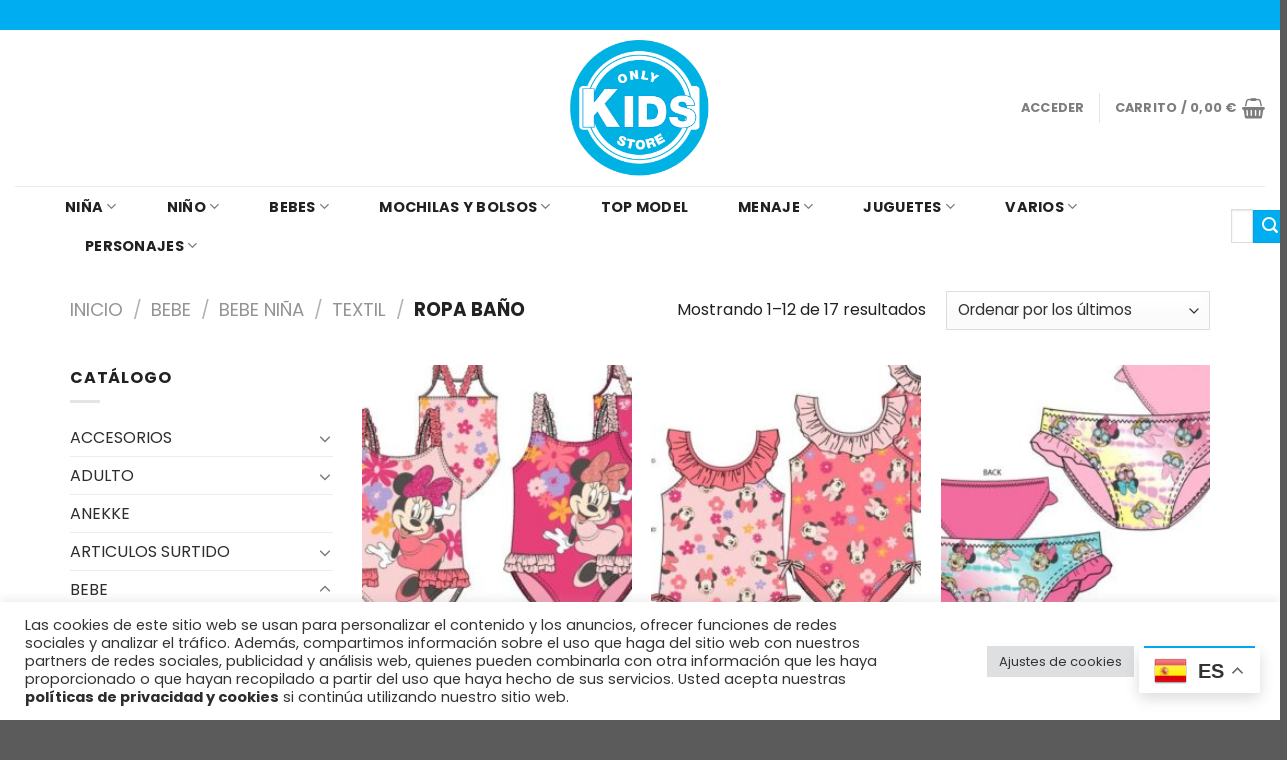

--- FILE ---
content_type: text/html; charset=UTF-8
request_url: https://onlykidsstore.es/categoria-productos/bebe/bebebebe-nina/bebebebe-ninatextil/bebebebe-ninatextilropa-bano/
body_size: 41405
content:
<!DOCTYPE html>
<!--[if IE 9 ]> <html lang="es" class="ie9 loading-site no-js"> <![endif]-->
<!--[if IE 8 ]> <html lang="es" class="ie8 loading-site no-js"> <![endif]-->
<!--[if (gte IE 9)|!(IE)]><!--><html lang="es" class="loading-site no-js"> <!--<![endif]-->
<head>
	<meta charset="UTF-8" />
	<link rel="profile" href="http://gmpg.org/xfn/11" />
	<link rel="pingback" href="https://onlykidsstore.es/xmlrpc.php" />

					<script>document.documentElement.className = document.documentElement.className + ' yes-js js_active js'</script>
			<script>(function(html){html.className = html.className.replace(/\bno-js\b/,'js')})(document.documentElement);</script>
<meta name='robots' content='index, follow, max-image-preview:large, max-snippet:-1, max-video-preview:-1' />
<meta name="viewport" content="width=device-width, initial-scale=1, maximum-scale=1" />
	<!-- This site is optimized with the Yoast SEO plugin v26.4 - https://yoast.com/wordpress/plugins/seo/ -->
	<title>ROPA BAÑO - OnlyKidsStore</title>
	<link rel="canonical" href="https://onlykidsstore.es/categoria-productos/bebe/bebebebe-nina/bebebebe-ninatextil/bebebebe-ninatextilropa-bano/" />
	<link rel="next" href="https://onlykidsstore.es/categoria-productos/bebe/bebebebe-nina/bebebebe-ninatextil/bebebebe-ninatextilropa-bano/page/2/" />
	<meta property="og:locale" content="es_ES" />
	<meta property="og:type" content="article" />
	<meta property="og:title" content="ROPA BAÑO - OnlyKidsStore" />
	<meta property="og:url" content="https://onlykidsstore.es/categoria-productos/bebe/bebebebe-nina/bebebebe-ninatextil/bebebebe-ninatextilropa-bano/" />
	<meta property="og:site_name" content="OnlyKidsStore" />
	<meta name="twitter:card" content="summary_large_image" />
	<script type="application/ld+json" class="yoast-schema-graph">{"@context":"https://schema.org","@graph":[{"@type":"CollectionPage","@id":"https://onlykidsstore.es/categoria-productos/bebe/bebebebe-nina/bebebebe-ninatextil/bebebebe-ninatextilropa-bano/","url":"https://onlykidsstore.es/categoria-productos/bebe/bebebebe-nina/bebebebe-ninatextil/bebebebe-ninatextilropa-bano/","name":"ROPA BAÑO - OnlyKidsStore","isPartOf":{"@id":"https://onlykidsstore.es/#website"},"primaryImageOfPage":{"@id":"https://onlykidsstore.es/categoria-productos/bebe/bebebebe-nina/bebebebe-ninatextil/bebebebe-ninatextilropa-bano/#primaryimage"},"image":{"@id":"https://onlykidsstore.es/categoria-productos/bebe/bebebebe-nina/bebebebe-ninatextil/bebebebe-ninatextilropa-bano/#primaryimage"},"thumbnailUrl":"https://onlykidsstore.es/wp-content/uploads/dl/img/img_39765_fa20712a9b8d6599bf439c7ecbf0142b_1.jpg","breadcrumb":{"@id":"https://onlykidsstore.es/categoria-productos/bebe/bebebebe-nina/bebebebe-ninatextil/bebebebe-ninatextilropa-bano/#breadcrumb"},"inLanguage":"es"},{"@type":"ImageObject","inLanguage":"es","@id":"https://onlykidsstore.es/categoria-productos/bebe/bebebebe-nina/bebebebe-ninatextil/bebebebe-ninatextilropa-bano/#primaryimage","url":"https://onlykidsstore.es/wp-content/uploads/dl/img/img_39765_fa20712a9b8d6599bf439c7ecbf0142b_1.jpg","contentUrl":"https://onlykidsstore.es/wp-content/uploads/dl/img/img_39765_fa20712a9b8d6599bf439c7ecbf0142b_1.jpg","width":588,"height":526},{"@type":"BreadcrumbList","@id":"https://onlykidsstore.es/categoria-productos/bebe/bebebebe-nina/bebebebe-ninatextil/bebebebe-ninatextilropa-bano/#breadcrumb","itemListElement":[{"@type":"ListItem","position":1,"name":"Portada","item":"https://onlykidsstore.es/"},{"@type":"ListItem","position":2,"name":"BEBE","item":"https://onlykidsstore.es/categoria-productos/bebe/"},{"@type":"ListItem","position":3,"name":"BEBE NIÑA","item":"https://onlykidsstore.es/categoria-productos/bebe/bebebebe-nina/"},{"@type":"ListItem","position":4,"name":"TEXTIL","item":"https://onlykidsstore.es/categoria-productos/bebe/bebebebe-nina/bebebebe-ninatextil/"},{"@type":"ListItem","position":5,"name":"ROPA BAÑO"}]},{"@type":"WebSite","@id":"https://onlykidsstore.es/#website","url":"https://onlykidsstore.es/","name":"OnlyKidsStore","description":"","publisher":{"@id":"https://onlykidsstore.es/#organization"},"potentialAction":[{"@type":"SearchAction","target":{"@type":"EntryPoint","urlTemplate":"https://onlykidsstore.es/?s={search_term_string}"},"query-input":{"@type":"PropertyValueSpecification","valueRequired":true,"valueName":"search_term_string"}}],"inLanguage":"es"},{"@type":"Organization","@id":"https://onlykidsstore.es/#organization","name":"Only Kids Store","url":"https://onlykidsstore.es/","logo":{"@type":"ImageObject","inLanguage":"es","@id":"https://onlykidsstore.es/#/schema/logo/image/","url":"https://onlykidsstore.es/wp-content/uploads/2022/02/logo.png","contentUrl":"https://onlykidsstore.es/wp-content/uploads/2022/02/logo.png","width":572,"height":459,"caption":"Only Kids Store"},"image":{"@id":"https://onlykidsstore.es/#/schema/logo/image/"}}]}</script>
	<!-- / Yoast SEO plugin. -->


<link rel='dns-prefetch' href='//www.googletagmanager.com' />
<link rel='dns-prefetch' href='//cdn.jsdelivr.net' />
<link rel='dns-prefetch' href='//fonts.googleapis.com' />
<link rel="alternate" type="application/rss+xml" title="OnlyKidsStore &raquo; Feed" href="https://onlykidsstore.es/feed/" />
<link rel="alternate" type="application/rss+xml" title="OnlyKidsStore &raquo; Feed de los comentarios" href="https://onlykidsstore.es/comments/feed/" />
<link rel="alternate" type="application/rss+xml" title="OnlyKidsStore &raquo; ROPA BAÑO Categoría Feed" href="https://onlykidsstore.es/categoria-productos/bebe/bebebebe-nina/bebebebe-ninatextil/bebebebe-ninatextilropa-bano/feed/" />
<link rel="prefetch" href="https://onlykidsstore.es/wp-content/themes/flatsome/assets/js/chunk.countup.fe2c1016.js" />
<link rel="prefetch" href="https://onlykidsstore.es/wp-content/themes/flatsome/assets/js/chunk.sticky-sidebar.a58a6557.js" />
<link rel="prefetch" href="https://onlykidsstore.es/wp-content/themes/flatsome/assets/js/chunk.tooltips.29144c1c.js" />
<link rel="prefetch" href="https://onlykidsstore.es/wp-content/themes/flatsome/assets/js/chunk.vendors-popups.947eca5c.js" />
<link rel="prefetch" href="https://onlykidsstore.es/wp-content/themes/flatsome/assets/js/chunk.vendors-slider.f0d2cbc9.js" />
<style id='wp-img-auto-sizes-contain-inline-css' type='text/css'>
img:is([sizes=auto i],[sizes^="auto," i]){contain-intrinsic-size:3000px 1500px}
/*# sourceURL=wp-img-auto-sizes-contain-inline-css */
</style>
<style id='wp-emoji-styles-inline-css' type='text/css'>

	img.wp-smiley, img.emoji {
		display: inline !important;
		border: none !important;
		box-shadow: none !important;
		height: 1em !important;
		width: 1em !important;
		margin: 0 0.07em !important;
		vertical-align: -0.1em !important;
		background: none !important;
		padding: 0 !important;
	}
/*# sourceURL=wp-emoji-styles-inline-css */
</style>
<style id='wp-block-library-inline-css' type='text/css'>
:root{--wp-block-synced-color:#7a00df;--wp-block-synced-color--rgb:122,0,223;--wp-bound-block-color:var(--wp-block-synced-color);--wp-editor-canvas-background:#ddd;--wp-admin-theme-color:#007cba;--wp-admin-theme-color--rgb:0,124,186;--wp-admin-theme-color-darker-10:#006ba1;--wp-admin-theme-color-darker-10--rgb:0,107,160.5;--wp-admin-theme-color-darker-20:#005a87;--wp-admin-theme-color-darker-20--rgb:0,90,135;--wp-admin-border-width-focus:2px}@media (min-resolution:192dpi){:root{--wp-admin-border-width-focus:1.5px}}.wp-element-button{cursor:pointer}:root .has-very-light-gray-background-color{background-color:#eee}:root .has-very-dark-gray-background-color{background-color:#313131}:root .has-very-light-gray-color{color:#eee}:root .has-very-dark-gray-color{color:#313131}:root .has-vivid-green-cyan-to-vivid-cyan-blue-gradient-background{background:linear-gradient(135deg,#00d084,#0693e3)}:root .has-purple-crush-gradient-background{background:linear-gradient(135deg,#34e2e4,#4721fb 50%,#ab1dfe)}:root .has-hazy-dawn-gradient-background{background:linear-gradient(135deg,#faaca8,#dad0ec)}:root .has-subdued-olive-gradient-background{background:linear-gradient(135deg,#fafae1,#67a671)}:root .has-atomic-cream-gradient-background{background:linear-gradient(135deg,#fdd79a,#004a59)}:root .has-nightshade-gradient-background{background:linear-gradient(135deg,#330968,#31cdcf)}:root .has-midnight-gradient-background{background:linear-gradient(135deg,#020381,#2874fc)}:root{--wp--preset--font-size--normal:16px;--wp--preset--font-size--huge:42px}.has-regular-font-size{font-size:1em}.has-larger-font-size{font-size:2.625em}.has-normal-font-size{font-size:var(--wp--preset--font-size--normal)}.has-huge-font-size{font-size:var(--wp--preset--font-size--huge)}.has-text-align-center{text-align:center}.has-text-align-left{text-align:left}.has-text-align-right{text-align:right}.has-fit-text{white-space:nowrap!important}#end-resizable-editor-section{display:none}.aligncenter{clear:both}.items-justified-left{justify-content:flex-start}.items-justified-center{justify-content:center}.items-justified-right{justify-content:flex-end}.items-justified-space-between{justify-content:space-between}.screen-reader-text{border:0;clip-path:inset(50%);height:1px;margin:-1px;overflow:hidden;padding:0;position:absolute;width:1px;word-wrap:normal!important}.screen-reader-text:focus{background-color:#ddd;clip-path:none;color:#444;display:block;font-size:1em;height:auto;left:5px;line-height:normal;padding:15px 23px 14px;text-decoration:none;top:5px;width:auto;z-index:100000}html :where(.has-border-color){border-style:solid}html :where([style*=border-top-color]){border-top-style:solid}html :where([style*=border-right-color]){border-right-style:solid}html :where([style*=border-bottom-color]){border-bottom-style:solid}html :where([style*=border-left-color]){border-left-style:solid}html :where([style*=border-width]){border-style:solid}html :where([style*=border-top-width]){border-top-style:solid}html :where([style*=border-right-width]){border-right-style:solid}html :where([style*=border-bottom-width]){border-bottom-style:solid}html :where([style*=border-left-width]){border-left-style:solid}html :where(img[class*=wp-image-]){height:auto;max-width:100%}:where(figure){margin:0 0 1em}html :where(.is-position-sticky){--wp-admin--admin-bar--position-offset:var(--wp-admin--admin-bar--height,0px)}@media screen and (max-width:600px){html :where(.is-position-sticky){--wp-admin--admin-bar--position-offset:0px}}

/*# sourceURL=wp-block-library-inline-css */
</style><link rel='stylesheet' id='wc-blocks-style-css' href='https://onlykidsstore.es/wp-content/plugins/woocommerce/assets/client/blocks/wc-blocks.css?ver=wc-10.3.7' type='text/css' media='all' />
<link rel='stylesheet' id='jquery-selectBox-css' href='https://onlykidsstore.es/wp-content/plugins/yith-woocommerce-wishlist/assets/css/jquery.selectBox.css?ver=1.2.0' type='text/css' media='all' />
<link rel='stylesheet' id='woocommerce_prettyPhoto_css-css' href='//onlykidsstore.es/wp-content/plugins/woocommerce/assets/css/prettyPhoto.css?ver=3.1.6' type='text/css' media='all' />
<link rel='stylesheet' id='yith-wcwl-main-css' href='https://onlykidsstore.es/wp-content/plugins/yith-woocommerce-wishlist/assets/css/style.css?ver=4.11.0' type='text/css' media='all' />
<style id='yith-wcwl-main-inline-css' type='text/css'>
 :root { --rounded-corners-radius: 16px; --add-to-cart-rounded-corners-radius: 16px; --color-headers-background: #F4F4F4; --feedback-duration: 3s } 
 :root { --rounded-corners-radius: 16px; --add-to-cart-rounded-corners-radius: 16px; --color-headers-background: #F4F4F4; --feedback-duration: 3s } 
 :root { --rounded-corners-radius: 16px; --add-to-cart-rounded-corners-radius: 16px; --color-headers-background: #F4F4F4; --feedback-duration: 3s } 
 :root { --rounded-corners-radius: 16px; --add-to-cart-rounded-corners-radius: 16px; --color-headers-background: #F4F4F4; --feedback-duration: 3s } 
 :root { --rounded-corners-radius: 16px; --add-to-cart-rounded-corners-radius: 16px; --color-headers-background: #F4F4F4; --feedback-duration: 3s } 
 :root { --rounded-corners-radius: 16px; --add-to-cart-rounded-corners-radius: 16px; --color-headers-background: #F4F4F4; --feedback-duration: 3s } 
 :root { --rounded-corners-radius: 16px; --add-to-cart-rounded-corners-radius: 16px; --color-headers-background: #F4F4F4; --feedback-duration: 3s } 
 :root { --rounded-corners-radius: 16px; --add-to-cart-rounded-corners-radius: 16px; --color-headers-background: #F4F4F4; --feedback-duration: 3s } 
 :root { --rounded-corners-radius: 16px; --add-to-cart-rounded-corners-radius: 16px; --color-headers-background: #F4F4F4; --feedback-duration: 3s } 
 :root { --rounded-corners-radius: 16px; --add-to-cart-rounded-corners-radius: 16px; --color-headers-background: #F4F4F4; --feedback-duration: 3s } 
 :root { --rounded-corners-radius: 16px; --add-to-cart-rounded-corners-radius: 16px; --color-headers-background: #F4F4F4; --feedback-duration: 3s } 
 :root { --rounded-corners-radius: 16px; --add-to-cart-rounded-corners-radius: 16px; --color-headers-background: #F4F4F4; --feedback-duration: 3s } 
/*# sourceURL=yith-wcwl-main-inline-css */
</style>
<style id='global-styles-inline-css' type='text/css'>
:root{--wp--preset--aspect-ratio--square: 1;--wp--preset--aspect-ratio--4-3: 4/3;--wp--preset--aspect-ratio--3-4: 3/4;--wp--preset--aspect-ratio--3-2: 3/2;--wp--preset--aspect-ratio--2-3: 2/3;--wp--preset--aspect-ratio--16-9: 16/9;--wp--preset--aspect-ratio--9-16: 9/16;--wp--preset--color--black: #000000;--wp--preset--color--cyan-bluish-gray: #abb8c3;--wp--preset--color--white: #ffffff;--wp--preset--color--pale-pink: #f78da7;--wp--preset--color--vivid-red: #cf2e2e;--wp--preset--color--luminous-vivid-orange: #ff6900;--wp--preset--color--luminous-vivid-amber: #fcb900;--wp--preset--color--light-green-cyan: #7bdcb5;--wp--preset--color--vivid-green-cyan: #00d084;--wp--preset--color--pale-cyan-blue: #8ed1fc;--wp--preset--color--vivid-cyan-blue: #0693e3;--wp--preset--color--vivid-purple: #9b51e0;--wp--preset--gradient--vivid-cyan-blue-to-vivid-purple: linear-gradient(135deg,rgb(6,147,227) 0%,rgb(155,81,224) 100%);--wp--preset--gradient--light-green-cyan-to-vivid-green-cyan: linear-gradient(135deg,rgb(122,220,180) 0%,rgb(0,208,130) 100%);--wp--preset--gradient--luminous-vivid-amber-to-luminous-vivid-orange: linear-gradient(135deg,rgb(252,185,0) 0%,rgb(255,105,0) 100%);--wp--preset--gradient--luminous-vivid-orange-to-vivid-red: linear-gradient(135deg,rgb(255,105,0) 0%,rgb(207,46,46) 100%);--wp--preset--gradient--very-light-gray-to-cyan-bluish-gray: linear-gradient(135deg,rgb(238,238,238) 0%,rgb(169,184,195) 100%);--wp--preset--gradient--cool-to-warm-spectrum: linear-gradient(135deg,rgb(74,234,220) 0%,rgb(151,120,209) 20%,rgb(207,42,186) 40%,rgb(238,44,130) 60%,rgb(251,105,98) 80%,rgb(254,248,76) 100%);--wp--preset--gradient--blush-light-purple: linear-gradient(135deg,rgb(255,206,236) 0%,rgb(152,150,240) 100%);--wp--preset--gradient--blush-bordeaux: linear-gradient(135deg,rgb(254,205,165) 0%,rgb(254,45,45) 50%,rgb(107,0,62) 100%);--wp--preset--gradient--luminous-dusk: linear-gradient(135deg,rgb(255,203,112) 0%,rgb(199,81,192) 50%,rgb(65,88,208) 100%);--wp--preset--gradient--pale-ocean: linear-gradient(135deg,rgb(255,245,203) 0%,rgb(182,227,212) 50%,rgb(51,167,181) 100%);--wp--preset--gradient--electric-grass: linear-gradient(135deg,rgb(202,248,128) 0%,rgb(113,206,126) 100%);--wp--preset--gradient--midnight: linear-gradient(135deg,rgb(2,3,129) 0%,rgb(40,116,252) 100%);--wp--preset--font-size--small: 13px;--wp--preset--font-size--medium: 20px;--wp--preset--font-size--large: 36px;--wp--preset--font-size--x-large: 42px;--wp--preset--spacing--20: 0.44rem;--wp--preset--spacing--30: 0.67rem;--wp--preset--spacing--40: 1rem;--wp--preset--spacing--50: 1.5rem;--wp--preset--spacing--60: 2.25rem;--wp--preset--spacing--70: 3.38rem;--wp--preset--spacing--80: 5.06rem;--wp--preset--shadow--natural: 6px 6px 9px rgba(0, 0, 0, 0.2);--wp--preset--shadow--deep: 12px 12px 50px rgba(0, 0, 0, 0.4);--wp--preset--shadow--sharp: 6px 6px 0px rgba(0, 0, 0, 0.2);--wp--preset--shadow--outlined: 6px 6px 0px -3px rgb(255, 255, 255), 6px 6px rgb(0, 0, 0);--wp--preset--shadow--crisp: 6px 6px 0px rgb(0, 0, 0);}:where(.is-layout-flex){gap: 0.5em;}:where(.is-layout-grid){gap: 0.5em;}body .is-layout-flex{display: flex;}.is-layout-flex{flex-wrap: wrap;align-items: center;}.is-layout-flex > :is(*, div){margin: 0;}body .is-layout-grid{display: grid;}.is-layout-grid > :is(*, div){margin: 0;}:where(.wp-block-columns.is-layout-flex){gap: 2em;}:where(.wp-block-columns.is-layout-grid){gap: 2em;}:where(.wp-block-post-template.is-layout-flex){gap: 1.25em;}:where(.wp-block-post-template.is-layout-grid){gap: 1.25em;}.has-black-color{color: var(--wp--preset--color--black) !important;}.has-cyan-bluish-gray-color{color: var(--wp--preset--color--cyan-bluish-gray) !important;}.has-white-color{color: var(--wp--preset--color--white) !important;}.has-pale-pink-color{color: var(--wp--preset--color--pale-pink) !important;}.has-vivid-red-color{color: var(--wp--preset--color--vivid-red) !important;}.has-luminous-vivid-orange-color{color: var(--wp--preset--color--luminous-vivid-orange) !important;}.has-luminous-vivid-amber-color{color: var(--wp--preset--color--luminous-vivid-amber) !important;}.has-light-green-cyan-color{color: var(--wp--preset--color--light-green-cyan) !important;}.has-vivid-green-cyan-color{color: var(--wp--preset--color--vivid-green-cyan) !important;}.has-pale-cyan-blue-color{color: var(--wp--preset--color--pale-cyan-blue) !important;}.has-vivid-cyan-blue-color{color: var(--wp--preset--color--vivid-cyan-blue) !important;}.has-vivid-purple-color{color: var(--wp--preset--color--vivid-purple) !important;}.has-black-background-color{background-color: var(--wp--preset--color--black) !important;}.has-cyan-bluish-gray-background-color{background-color: var(--wp--preset--color--cyan-bluish-gray) !important;}.has-white-background-color{background-color: var(--wp--preset--color--white) !important;}.has-pale-pink-background-color{background-color: var(--wp--preset--color--pale-pink) !important;}.has-vivid-red-background-color{background-color: var(--wp--preset--color--vivid-red) !important;}.has-luminous-vivid-orange-background-color{background-color: var(--wp--preset--color--luminous-vivid-orange) !important;}.has-luminous-vivid-amber-background-color{background-color: var(--wp--preset--color--luminous-vivid-amber) !important;}.has-light-green-cyan-background-color{background-color: var(--wp--preset--color--light-green-cyan) !important;}.has-vivid-green-cyan-background-color{background-color: var(--wp--preset--color--vivid-green-cyan) !important;}.has-pale-cyan-blue-background-color{background-color: var(--wp--preset--color--pale-cyan-blue) !important;}.has-vivid-cyan-blue-background-color{background-color: var(--wp--preset--color--vivid-cyan-blue) !important;}.has-vivid-purple-background-color{background-color: var(--wp--preset--color--vivid-purple) !important;}.has-black-border-color{border-color: var(--wp--preset--color--black) !important;}.has-cyan-bluish-gray-border-color{border-color: var(--wp--preset--color--cyan-bluish-gray) !important;}.has-white-border-color{border-color: var(--wp--preset--color--white) !important;}.has-pale-pink-border-color{border-color: var(--wp--preset--color--pale-pink) !important;}.has-vivid-red-border-color{border-color: var(--wp--preset--color--vivid-red) !important;}.has-luminous-vivid-orange-border-color{border-color: var(--wp--preset--color--luminous-vivid-orange) !important;}.has-luminous-vivid-amber-border-color{border-color: var(--wp--preset--color--luminous-vivid-amber) !important;}.has-light-green-cyan-border-color{border-color: var(--wp--preset--color--light-green-cyan) !important;}.has-vivid-green-cyan-border-color{border-color: var(--wp--preset--color--vivid-green-cyan) !important;}.has-pale-cyan-blue-border-color{border-color: var(--wp--preset--color--pale-cyan-blue) !important;}.has-vivid-cyan-blue-border-color{border-color: var(--wp--preset--color--vivid-cyan-blue) !important;}.has-vivid-purple-border-color{border-color: var(--wp--preset--color--vivid-purple) !important;}.has-vivid-cyan-blue-to-vivid-purple-gradient-background{background: var(--wp--preset--gradient--vivid-cyan-blue-to-vivid-purple) !important;}.has-light-green-cyan-to-vivid-green-cyan-gradient-background{background: var(--wp--preset--gradient--light-green-cyan-to-vivid-green-cyan) !important;}.has-luminous-vivid-amber-to-luminous-vivid-orange-gradient-background{background: var(--wp--preset--gradient--luminous-vivid-amber-to-luminous-vivid-orange) !important;}.has-luminous-vivid-orange-to-vivid-red-gradient-background{background: var(--wp--preset--gradient--luminous-vivid-orange-to-vivid-red) !important;}.has-very-light-gray-to-cyan-bluish-gray-gradient-background{background: var(--wp--preset--gradient--very-light-gray-to-cyan-bluish-gray) !important;}.has-cool-to-warm-spectrum-gradient-background{background: var(--wp--preset--gradient--cool-to-warm-spectrum) !important;}.has-blush-light-purple-gradient-background{background: var(--wp--preset--gradient--blush-light-purple) !important;}.has-blush-bordeaux-gradient-background{background: var(--wp--preset--gradient--blush-bordeaux) !important;}.has-luminous-dusk-gradient-background{background: var(--wp--preset--gradient--luminous-dusk) !important;}.has-pale-ocean-gradient-background{background: var(--wp--preset--gradient--pale-ocean) !important;}.has-electric-grass-gradient-background{background: var(--wp--preset--gradient--electric-grass) !important;}.has-midnight-gradient-background{background: var(--wp--preset--gradient--midnight) !important;}.has-small-font-size{font-size: var(--wp--preset--font-size--small) !important;}.has-medium-font-size{font-size: var(--wp--preset--font-size--medium) !important;}.has-large-font-size{font-size: var(--wp--preset--font-size--large) !important;}.has-x-large-font-size{font-size: var(--wp--preset--font-size--x-large) !important;}
/*# sourceURL=global-styles-inline-css */
</style>

<style id='classic-theme-styles-inline-css' type='text/css'>
/*! This file is auto-generated */
.wp-block-button__link{color:#fff;background-color:#32373c;border-radius:9999px;box-shadow:none;text-decoration:none;padding:calc(.667em + 2px) calc(1.333em + 2px);font-size:1.125em}.wp-block-file__button{background:#32373c;color:#fff;text-decoration:none}
/*# sourceURL=/wp-includes/css/classic-themes.min.css */
</style>
<link rel='stylesheet' id='contact-form-7-css' href='https://onlykidsstore.es/wp-content/plugins/contact-form-7/includes/css/styles.css?ver=6.1.4' type='text/css' media='all' />
<link rel='stylesheet' id='cookie-law-info-css' href='https://onlykidsstore.es/wp-content/plugins/cookie-law-info/legacy/public/css/cookie-law-info-public.css?ver=3.3.7' type='text/css' media='all' />
<link rel='stylesheet' id='cookie-law-info-gdpr-css' href='https://onlykidsstore.es/wp-content/plugins/cookie-law-info/legacy/public/css/cookie-law-info-gdpr.css?ver=3.3.7' type='text/css' media='all' />
<link rel='stylesheet' id='pisol-ewcl-css' href='https://onlykidsstore.es/wp-content/plugins/export-woocommerce-customer-list/public/css/pisol-ewcl-public.css?ver=2.0.71' type='text/css' media='all' />
<style id='woocommerce-inline-inline-css' type='text/css'>
.woocommerce form .form-row .required { visibility: visible; }
/*# sourceURL=woocommerce-inline-inline-css */
</style>
<link rel='stylesheet' id='yith-wcbr-css' href='https://onlykidsstore.es/wp-content/plugins/yith-woocommerce-brands-add-on/assets/css/yith-wcbr.css?ver=2.36.0' type='text/css' media='all' />
<link rel='stylesheet' id='brands-styles-css' href='https://onlykidsstore.es/wp-content/plugins/woocommerce/assets/css/brands.css?ver=10.3.7' type='text/css' media='all' />
<link rel='stylesheet' id='flatsome-woocommerce-wishlist-css' href='https://onlykidsstore.es/wp-content/themes/flatsome/inc/integrations/wc-yith-wishlist/wishlist.css?ver=3.10.2' type='text/css' media='all' />
<link rel='stylesheet' id='flatsome-main-css' href='https://onlykidsstore.es/wp-content/themes/flatsome/assets/css/flatsome.css?ver=3.15.3' type='text/css' media='all' />
<style id='flatsome-main-inline-css' type='text/css'>
@font-face {
				font-family: "fl-icons";
				font-display: block;
				src: url(https://onlykidsstore.es/wp-content/themes/flatsome/assets/css/icons/fl-icons.eot?v=3.15.3);
				src:
					url(https://onlykidsstore.es/wp-content/themes/flatsome/assets/css/icons/fl-icons.eot#iefix?v=3.15.3) format("embedded-opentype"),
					url(https://onlykidsstore.es/wp-content/themes/flatsome/assets/css/icons/fl-icons.woff2?v=3.15.3) format("woff2"),
					url(https://onlykidsstore.es/wp-content/themes/flatsome/assets/css/icons/fl-icons.ttf?v=3.15.3) format("truetype"),
					url(https://onlykidsstore.es/wp-content/themes/flatsome/assets/css/icons/fl-icons.woff?v=3.15.3) format("woff"),
					url(https://onlykidsstore.es/wp-content/themes/flatsome/assets/css/icons/fl-icons.svg?v=3.15.3#fl-icons) format("svg");
			}
/*# sourceURL=flatsome-main-inline-css */
</style>
<link rel='stylesheet' id='flatsome-shop-css' href='https://onlykidsstore.es/wp-content/themes/flatsome/assets/css/flatsome-shop.css?ver=3.15.3' type='text/css' media='all' />
<link rel='stylesheet' id='flatsome-style-css' href='https://onlykidsstore.es/wp-content/themes/flatsome/style.css?ver=3.15.3' type='text/css' media='all' />
<link rel='stylesheet' id='flatsome-googlefonts-css' href='//fonts.googleapis.com/css?family=Poppins%3Aregular%2Cregular%2Cregular%2C700%2Cregular&#038;display=swap&#038;ver=3.9' type='text/css' media='all' />
<script type="text/javascript">
            window._nslDOMReady = (function () {
                const executedCallbacks = new Set();
            
                return function (callback) {
                    /**
                    * Third parties might dispatch DOMContentLoaded events, so we need to ensure that we only run our callback once!
                    */
                    if (executedCallbacks.has(callback)) return;
            
                    const wrappedCallback = function () {
                        if (executedCallbacks.has(callback)) return;
                        executedCallbacks.add(callback);
                        callback();
                    };
            
                    if (document.readyState === "complete" || document.readyState === "interactive") {
                        wrappedCallback();
                    } else {
                        document.addEventListener("DOMContentLoaded", wrappedCallback);
                    }
                };
            })();
        </script><script type="text/javascript" src="https://onlykidsstore.es/wp-includes/js/jquery/jquery.min.js?ver=3.7.1" id="jquery-core-js"></script>
<script type="text/javascript" src="https://onlykidsstore.es/wp-includes/js/jquery/jquery-migrate.min.js?ver=3.4.1" id="jquery-migrate-js"></script>
<script type="text/javascript" id="cookie-law-info-js-extra">
/* <![CDATA[ */
var Cli_Data = {"nn_cookie_ids":[],"cookielist":[],"non_necessary_cookies":[],"ccpaEnabled":"","ccpaRegionBased":"","ccpaBarEnabled":"","strictlyEnabled":["necessary","obligatoire"],"ccpaType":"gdpr","js_blocking":"1","custom_integration":"","triggerDomRefresh":"","secure_cookies":""};
var cli_cookiebar_settings = {"animate_speed_hide":"500","animate_speed_show":"500","background":"#FFF","border":"#b1a6a6c2","border_on":"","button_1_button_colour":"#00adf1","button_1_button_hover":"#008ac1","button_1_link_colour":"#fff","button_1_as_button":"1","button_1_new_win":"","button_2_button_colour":"#333","button_2_button_hover":"#292929","button_2_link_colour":"#444","button_2_as_button":"","button_2_hidebar":"","button_3_button_colour":"#dedfe0","button_3_button_hover":"#b2b2b3","button_3_link_colour":"#333333","button_3_as_button":"1","button_3_new_win":"","button_4_button_colour":"#dedfe0","button_4_button_hover":"#b2b2b3","button_4_link_colour":"#333333","button_4_as_button":"1","button_7_button_colour":"#00adf1","button_7_button_hover":"#008ac1","button_7_link_colour":"#fff","button_7_as_button":"1","button_7_new_win":"","font_family":"inherit","header_fix":"","notify_animate_hide":"1","notify_animate_show":"","notify_div_id":"#cookie-law-info-bar","notify_position_horizontal":"right","notify_position_vertical":"bottom","scroll_close":"","scroll_close_reload":"","accept_close_reload":"","reject_close_reload":"","showagain_tab":"","showagain_background":"#fff","showagain_border":"#000","showagain_div_id":"#cookie-law-info-again","showagain_x_position":"100px","text":"#333333","show_once_yn":"","show_once":"10000","logging_on":"","as_popup":"","popup_overlay":"1","bar_heading_text":"","cookie_bar_as":"banner","popup_showagain_position":"bottom-right","widget_position":"left"};
var log_object = {"ajax_url":"https://onlykidsstore.es/wp-admin/admin-ajax.php"};
//# sourceURL=cookie-law-info-js-extra
/* ]]> */
</script>
<script type="text/javascript" src="https://onlykidsstore.es/wp-content/plugins/cookie-law-info/legacy/public/js/cookie-law-info-public.js?ver=3.3.7" id="cookie-law-info-js"></script>
<script type="text/javascript" src="https://onlykidsstore.es/wp-content/plugins/export-woocommerce-customer-list/public/js/pisol-ewcl-public.js?ver=2.0.71" id="pisol-ewcl-js"></script>
<script type="text/javascript" src="https://onlykidsstore.es/wp-content/plugins/woocommerce/assets/js/jquery-blockui/jquery.blockUI.min.js?ver=2.7.0-wc.10.3.7" id="wc-jquery-blockui-js" defer="defer" data-wp-strategy="defer"></script>
<script type="text/javascript" id="wc-add-to-cart-js-extra">
/* <![CDATA[ */
var wc_add_to_cart_params = {"ajax_url":"/wp-admin/admin-ajax.php","wc_ajax_url":"/?wc-ajax=%%endpoint%%","i18n_view_cart":"Ver carrito","cart_url":"https://onlykidsstore.es/carrito/","is_cart":"","cart_redirect_after_add":"yes"};
//# sourceURL=wc-add-to-cart-js-extra
/* ]]> */
</script>
<script type="text/javascript" src="https://onlykidsstore.es/wp-content/plugins/woocommerce/assets/js/frontend/add-to-cart.min.js?ver=10.3.7" id="wc-add-to-cart-js" defer="defer" data-wp-strategy="defer"></script>
<script type="text/javascript" src="https://onlykidsstore.es/wp-content/plugins/woocommerce/assets/js/js-cookie/js.cookie.min.js?ver=2.1.4-wc.10.3.7" id="wc-js-cookie-js" defer="defer" data-wp-strategy="defer"></script>
<script type="text/javascript" id="woocommerce-js-extra">
/* <![CDATA[ */
var woocommerce_params = {"ajax_url":"/wp-admin/admin-ajax.php","wc_ajax_url":"/?wc-ajax=%%endpoint%%","i18n_password_show":"Mostrar contrase\u00f1a","i18n_password_hide":"Ocultar contrase\u00f1a"};
//# sourceURL=woocommerce-js-extra
/* ]]> */
</script>
<script type="text/javascript" src="https://onlykidsstore.es/wp-content/plugins/woocommerce/assets/js/frontend/woocommerce.min.js?ver=10.3.7" id="woocommerce-js" defer="defer" data-wp-strategy="defer"></script>

<!-- Fragmento de código de la etiqueta de Google (gtag.js) añadida por Site Kit -->
<!-- Fragmento de código de Google Analytics añadido por Site Kit -->
<script type="text/javascript" src="https://www.googletagmanager.com/gtag/js?id=G-J9EVY7SCGQ" id="google_gtagjs-js" async></script>
<script type="text/javascript" id="google_gtagjs-js-after">
/* <![CDATA[ */
window.dataLayer = window.dataLayer || [];function gtag(){dataLayer.push(arguments);}
gtag("set","linker",{"domains":["onlykidsstore.es"]});
gtag("js", new Date());
gtag("set", "developer_id.dZTNiMT", true);
gtag("config", "G-J9EVY7SCGQ");
//# sourceURL=google_gtagjs-js-after
/* ]]> */
</script>
<link rel="https://api.w.org/" href="https://onlykidsstore.es/wp-json/" /><link rel="alternate" title="JSON" type="application/json" href="https://onlykidsstore.es/wp-json/wp/v2/product_cat/337" /><link rel="EditURI" type="application/rsd+xml" title="RSD" href="https://onlykidsstore.es/xmlrpc.php?rsd" />
<meta name="generator" content="WordPress 6.9" />
<meta name="generator" content="WooCommerce 10.3.7" />
<meta name="generator" content="Site Kit by Google 1.166.0" />
			<script type="text/javascript">   
			
			var next_Selector = '.next' ;
			
			var item_Selector = '.product' ;
			
			var content_Selector = '.products' ;
			
			var image_loader = 'https://onlykidsstore.es/wp-content/plugins/infinite-ajax-scrolling-for-woocommerce/assets/img/loader.gif' ;
			
			</script>
			<style>
				.woocommerce-pagination{
					 display: none;
				}
			
			</style>
<!-- Google site verification - Google Listings & Ads -->
<meta name="google-site-verification" content="DLeEdj1-J8sxYlXzzpG_FAVT3ZN7xC75AeT94_BItA8" />
<style>.bg{opacity: 0; transition: opacity 1s; -webkit-transition: opacity 1s;} .bg-loaded{opacity: 1;}</style><!--[if IE]><link rel="stylesheet" type="text/css" href="https://onlykidsstore.es/wp-content/themes/flatsome/assets/css/ie-fallback.css"><script src="//cdnjs.cloudflare.com/ajax/libs/html5shiv/3.6.1/html5shiv.js"></script><script>var head = document.getElementsByTagName('head')[0],style = document.createElement('style');style.type = 'text/css';style.styleSheet.cssText = ':before,:after{content:none !important';head.appendChild(style);setTimeout(function(){head.removeChild(style);}, 0);</script><script src="https://onlykidsstore.es/wp-content/themes/flatsome/assets/libs/ie-flexibility.js"></script><![endif]-->	<noscript><style>.woocommerce-product-gallery{ opacity: 1 !important; }</style></noscript>
				<script  type="text/javascript">
				!function(f,b,e,v,n,t,s){if(f.fbq)return;n=f.fbq=function(){n.callMethod?
					n.callMethod.apply(n,arguments):n.queue.push(arguments)};if(!f._fbq)f._fbq=n;
					n.push=n;n.loaded=!0;n.version='2.0';n.queue=[];t=b.createElement(e);t.async=!0;
					t.src=v;s=b.getElementsByTagName(e)[0];s.parentNode.insertBefore(t,s)}(window,
					document,'script','https://connect.facebook.net/en_US/fbevents.js');
			</script>
			<!-- WooCommerce Facebook Integration Begin -->
			<script  type="text/javascript">

				fbq('init', '1190147595051610', {}, {
    "agent": "woocommerce-10.3.7-3.0.5"
});

				fbq( 'track', 'PageView', {
    "source": "woocommerce",
    "version": "10.3.7",
    "pluginVersion": "3.0.5"
} );

				document.addEventListener( 'DOMContentLoaded', function() {
					jQuery && jQuery( function( $ ) {
						// Insert placeholder for events injected when a product is added to the cart through AJAX.
						$( document.body ).append( '<div class=\"wc-facebook-pixel-event-placeholder\"></div>' );
					} );
				}, false );

			</script>
			<!-- WooCommerce Facebook Integration End -->
			
<!-- Fragmento de código de Google Tag Manager añadido por Site Kit -->
<script type="text/javascript">
/* <![CDATA[ */

			( function( w, d, s, l, i ) {
				w[l] = w[l] || [];
				w[l].push( {'gtm.start': new Date().getTime(), event: 'gtm.js'} );
				var f = d.getElementsByTagName( s )[0],
					j = d.createElement( s ), dl = l != 'dataLayer' ? '&l=' + l : '';
				j.async = true;
				j.src = 'https://www.googletagmanager.com/gtm.js?id=' + i + dl;
				f.parentNode.insertBefore( j, f );
			} )( window, document, 'script', 'dataLayer', 'GTM-MZTK8T5' );
			
/* ]]> */
</script>

<!-- Final del fragmento de código de Google Tag Manager añadido por Site Kit -->
<link rel="icon" href="https://onlykidsstore.es/wp-content/uploads/2022/02/cropped-Logo-1-32x32.png" sizes="32x32" />
<link rel="icon" href="https://onlykidsstore.es/wp-content/uploads/2022/02/cropped-Logo-1-192x192.png" sizes="192x192" />
<link rel="apple-touch-icon" href="https://onlykidsstore.es/wp-content/uploads/2022/02/cropped-Logo-1-180x180.png" />
<meta name="msapplication-TileImage" content="https://onlykidsstore.es/wp-content/uploads/2022/02/cropped-Logo-1-270x270.png" />
<style id="custom-css" type="text/css">:root {--primary-color: #232323;}.full-width .ubermenu-nav, .container, .row{max-width: 1170px}.row.row-collapse{max-width: 1140px}.row.row-small{max-width: 1162.5px}.row.row-large{max-width: 1200px}.header-main{height: 156px}#logo img{max-height: 156px}#logo{width:170px;}#logo img{padding:10px 0;}.header-bottom{min-height: 80px}.header-top{min-height: 30px}.transparent .header-main{height: 90px}.transparent #logo img{max-height: 90px}.has-transparent + .page-title:first-of-type,.has-transparent + #main > .page-title,.has-transparent + #main > div > .page-title,.has-transparent + #main .page-header-wrapper:first-of-type .page-title{padding-top: 170px;}.header.show-on-scroll,.stuck .header-main{height:70px!important}.stuck #logo img{max-height: 70px!important}.search-form{ width: 60%;}.header-bottom {background-color: #ffffff}.header-main .nav > li > a{line-height: 16px }.header-bottom-nav > li > a{line-height: 16px }@media (max-width: 549px) {.header-main{height: 70px}#logo img{max-height: 70px}}.header-top{background-color:#00adf1!important;}/* Color */.accordion-title.active, .has-icon-bg .icon .icon-inner,.logo a, .primary.is-underline, .primary.is-link, .badge-outline .badge-inner, .nav-outline > li.active> a,.nav-outline >li.active > a, .cart-icon strong,[data-color='primary'], .is-outline.primary{color: #232323;}/* Color !important */[data-text-color="primary"]{color: #232323!important;}/* Background Color */[data-text-bg="primary"]{background-color: #232323;}/* Background */.scroll-to-bullets a,.featured-title, .label-new.menu-item > a:after, .nav-pagination > li > .current,.nav-pagination > li > span:hover,.nav-pagination > li > a:hover,.has-hover:hover .badge-outline .badge-inner,button[type="submit"], .button.wc-forward:not(.checkout):not(.checkout-button), .button.submit-button, .button.primary:not(.is-outline),.featured-table .title,.is-outline:hover, .has-icon:hover .icon-label,.nav-dropdown-bold .nav-column li > a:hover, .nav-dropdown.nav-dropdown-bold > li > a:hover, .nav-dropdown-bold.dark .nav-column li > a:hover, .nav-dropdown.nav-dropdown-bold.dark > li > a:hover, .header-vertical-menu__opener ,.is-outline:hover, .tagcloud a:hover,.grid-tools a, input[type='submit']:not(.is-form), .box-badge:hover .box-text, input.button.alt,.nav-box > li > a:hover,.nav-box > li.active > a,.nav-pills > li.active > a ,.current-dropdown .cart-icon strong, .cart-icon:hover strong, .nav-line-bottom > li > a:before, .nav-line-grow > li > a:before, .nav-line > li > a:before,.banner, .header-top, .slider-nav-circle .flickity-prev-next-button:hover svg, .slider-nav-circle .flickity-prev-next-button:hover .arrow, .primary.is-outline:hover, .button.primary:not(.is-outline), input[type='submit'].primary, input[type='submit'].primary, input[type='reset'].button, input[type='button'].primary, .badge-inner{background-color: #232323;}/* Border */.nav-vertical.nav-tabs > li.active > a,.scroll-to-bullets a.active,.nav-pagination > li > .current,.nav-pagination > li > span:hover,.nav-pagination > li > a:hover,.has-hover:hover .badge-outline .badge-inner,.accordion-title.active,.featured-table,.is-outline:hover, .tagcloud a:hover,blockquote, .has-border, .cart-icon strong:after,.cart-icon strong,.blockUI:before, .processing:before,.loading-spin, .slider-nav-circle .flickity-prev-next-button:hover svg, .slider-nav-circle .flickity-prev-next-button:hover .arrow, .primary.is-outline:hover{border-color: #232323}.nav-tabs > li.active > a{border-top-color: #232323}.widget_shopping_cart_content .blockUI.blockOverlay:before { border-left-color: #232323 }.woocommerce-checkout-review-order .blockUI.blockOverlay:before { border-left-color: #232323 }/* Fill */.slider .flickity-prev-next-button:hover svg,.slider .flickity-prev-next-button:hover .arrow{fill: #232323;}/* Background Color */[data-icon-label]:after, .secondary.is-underline:hover,.secondary.is-outline:hover,.icon-label,.button.secondary:not(.is-outline),.button.alt:not(.is-outline), .badge-inner.on-sale, .button.checkout, .single_add_to_cart_button, .current .breadcrumb-step{ background-color:#00b2e3; }[data-text-bg="secondary"]{background-color: #00b2e3;}/* Color */.secondary.is-underline,.secondary.is-link, .secondary.is-outline,.stars a.active, .star-rating:before, .woocommerce-page .star-rating:before,.star-rating span:before, .color-secondary{color: #00b2e3}/* Color !important */[data-text-color="secondary"]{color: #00b2e3!important;}/* Border */.secondary.is-outline:hover{border-color:#00b2e3}body{font-size: 100%;}@media screen and (max-width: 549px){body{font-size: 100%;}}body{font-family:"Poppins", sans-serif}body{font-weight: 0}body{color: #212121}.nav > li > a {font-family:"Poppins", sans-serif;}.mobile-sidebar-levels-2 .nav > li > ul > li > a {font-family:"Poppins", sans-serif;}.nav > li > a {font-weight: 700;}.mobile-sidebar-levels-2 .nav > li > ul > li > a {font-weight: 700;}h1,h2,h3,h4,h5,h6,.heading-font, .off-canvas-center .nav-sidebar.nav-vertical > li > a{font-family: "Poppins", sans-serif;}h1,h2,h3,h4,h5,h6,.heading-font,.banner h1,.banner h2{font-weight: 0;}h1,h2,h3,h4,h5,h6,.heading-font{color: #1c1c1c;}.alt-font{font-family: "Poppins", sans-serif;}.alt-font{font-weight: 0!important;}.header:not(.transparent) .header-bottom-nav.nav > li > a{color: #212121;}.header:not(.transparent) .header-bottom-nav.nav > li > a:hover,.header:not(.transparent) .header-bottom-nav.nav > li.active > a,.header:not(.transparent) .header-bottom-nav.nav > li.current > a,.header:not(.transparent) .header-bottom-nav.nav > li > a.active,.header:not(.transparent) .header-bottom-nav.nav > li > a.current{color: #00b2e3;}.header-bottom-nav.nav-line-bottom > li > a:before,.header-bottom-nav.nav-line-grow > li > a:before,.header-bottom-nav.nav-line > li > a:before,.header-bottom-nav.nav-box > li > a:hover,.header-bottom-nav.nav-box > li.active > a,.header-bottom-nav.nav-pills > li > a:hover,.header-bottom-nav.nav-pills > li.active > a{color:#FFF!important;background-color: #00b2e3;}a{color: #2d2d2d;}.has-equal-box-heights .box-image {padding-top: 100%;}@media screen and (min-width: 550px){.products .box-vertical .box-image{min-width: 247px!important;width: 247px!important;}}.footer-2{background-color: #ffffff}.label-new.menu-item > a:after{content:"Nuevo";}.label-hot.menu-item > a:after{content:"Caliente";}.label-sale.menu-item > a:after{content:"Oferta";}.label-popular.menu-item > a:after{content:"Popular";}</style>		<style type="text/css" id="wp-custom-css">
			.absolute-footer {
    display:none;
}

.header:not(.transparent) .header-bottom-nav.nav > li > a {
   
    margin-left: 10px;
}

.nav-dropdown {
    text-transform: uppercase;
}

.section-title b {
    display: block;
    -webkit-box-flex: 1;
    -ms-flex: 1;
    flex: 1;
    height: 3px;
    opacity: 1;
    background-color: #00ADF1;

}

.input-default, .post-password-form input[type=password], .wpcf7-form input[type="email"], .wpcf7-form input[type="number"], .wpcf7-form input[type="password"], .wpcf7-form input[type="tel"], .wpcf7-form input[type="url"], .wpcf7-form input[type="text"], .wpcf7-form textarea, .woocommerce .input-text {
    border: 1px solid #585858 !important;
    padding: 20px !important;

   
}

#left{
	width:47%;
	float: left;
	margin-right:6%;
}

#right{
	width:47%;
	float: left;	
}

.clearfix:after{
	content: "";
	display:block;
	height:0;
	clear:both;
	visibility: hidden;
	overflow: hidden;
	margin-bottom: 10px;
	
}

.clearfix{
	display:block;
	
}

.wpcf7 label {
    display: none;
}

.button, input[type=submit], input[type=submit].button, input[type=reset].button, input[type=button].button {
    color: #fff;
    background-color: #00ADF1 !important;
    background-color: var(--primary-color);
    border-color: rgba(0,0,0,.05);
	margin-top:20px;
}

textarea {
    padding-top: 0.7em;
    min-height: 200px;
}

.woocommerce .input-text {
    border: 1px solid #585858 !important;
    padding: 0px !important;
    padding-top: 0px !important;
    padding-right: 0px !important;
    padding-bottom: 0px !important;
    padding-left: 20px !important;
}

.quantity input[type=number] {
    max-width: 2.5em;
    width: 2.5em;
    text-align: center;
    border-radius: 0 !important;
    -webkit-appearance: textfield;
    -moz-appearance: textfield;
    appearance: textfield;
    font-size: 1em;
    margin-top: 20px;
}
.header-bottom {
    background-color: #ffffff;
    padding-left: 40px;
	
}

.nav-spacing-xlarge>li {
    margin: 0 20px;
}
.is-outline.primary {
    color: #ffffff;
}
.mt-0 {
    margin-top: 20px !important;
}
.is-form, button.is-form, input[type=submit].is-form, input[type=reset].is-form, input[type=button].is-form {
   
    color: #fff;

}

.quantity input[type=number] {
 
    text-align: left;

  
}
.woocommerce-privacy-policy-text {
    display: none;
}		</style>
		<!-- WooCommerce Google Analytics Integration -->
		<script type='text/javascript'>
			var gaProperty = 'UA-221732317-1';
			var disableStr = 'ga-disable-' + gaProperty;
			if ( document.cookie.indexOf( disableStr + '=true' ) > -1 ) {
				window[disableStr] = true;
			}
			function gaOptout() {
				document.cookie = disableStr + '=true; expires=Thu, 31 Dec 2099 23:59:59 UTC; path=/';
				window[disableStr] = true;
			}
		</script><script async src="https://www.googletagmanager.com/gtag/js?id=UA-221732317-1"></script>
		<script>
		window.dataLayer = window.dataLayer || [];
		function gtag(){dataLayer.push(arguments);}
		gtag('js', new Date());
		gtag('set', 'developer_id.dOGY3NW', true);

		gtag('config', 'UA-221732317-1', {
			'allow_google_signals': true,
			'link_attribution': true,
			'anonymize_ip': false,
			'linker':{
				'domains': [],
				'allow_incoming': false,
			},
			'custom_map': {
				'dimension1': 'logged_in'
			},
			'logged_in': 'no'
		} );

		
		</script>
		
		<!-- /WooCommerce Google Analytics Integration --><link rel='stylesheet' id='cookie-law-info-table-css' href='https://onlykidsstore.es/wp-content/plugins/cookie-law-info/legacy/public/css/cookie-law-info-table.css?ver=3.3.7' type='text/css' media='all' />
</head>

<body class="archive tax-product_cat term-bebebebe-ninatextilropa-bano term-337 wp-theme-flatsome theme-flatsome woocommerce woocommerce-page woocommerce-no-js full-width lightbox nav-dropdown-has-arrow nav-dropdown-has-shadow nav-dropdown-has-border">

		<!-- Fragmento de código de Google Tag Manager (noscript) añadido por Site Kit -->
		<noscript>
			<iframe src="https://www.googletagmanager.com/ns.html?id=GTM-MZTK8T5" height="0" width="0" style="display:none;visibility:hidden"></iframe>
		</noscript>
		<!-- Final del fragmento de código de Google Tag Manager (noscript) añadido por Site Kit -->
		
<a class="skip-link screen-reader-text" href="#main">Skip to content</a>

<div id="wrapper">

	
	<header id="header" class="header header-full-width has-sticky sticky-jump">
		<div class="header-wrapper">
			<div id="top-bar" class="header-top hide-for-sticky nav-dark flex-has-center">
    <div class="flex-row container">
      <div class="flex-col hide-for-medium flex-left">
          <ul class="nav nav-left medium-nav-center nav-small  nav-divided">
                        </ul>
      </div>

      <div class="flex-col hide-for-medium flex-center">
          <ul class="nav nav-center nav-small  nav-divided">
              <li class="header-block"><div class="header-block-block-1"><div class="row row-collapse row-full-width"  id="row-2015238575">


	<div id="col-225552498" class="col small-12 large-12"  >
				<div class="col-inner" style="background-color:rgb(0, 173, 241);" >
			
			

	<div id="text-3313801701" class="text hidden">
		

<p><strong>Envío gratis </strong>en pedidos a partir de 40€</p>
		
<style>
#text-3313801701 {
  text-align: center;
  color: rgb(255, 255, 255);
}
#text-3313801701 > * {
  color: rgb(255, 255, 255);
}
</style>
	</div>
	

		</div>
				
<style>
#col-225552498 > .col-inner {
  padding: 10px 0px 10px 0px;
}
</style>
	</div>

	


<style>
#row-2015238575 > .col > .col-inner {
  background-color: rgb(0, 173, 241);
}
</style>
</div></div></li>          </ul>
      </div>

      <div class="flex-col hide-for-medium flex-right">
         <ul class="nav top-bar-nav nav-right nav-small  nav-divided">
                        </ul>
      </div>

            <div class="flex-col show-for-medium flex-grow">
          <ul class="nav nav-center nav-small mobile-nav  nav-divided">
              <li class="header-block"><div class="header-block-block-1"><div class="row row-collapse row-full-width"  id="row-163563738">


	<div id="col-892686499" class="col small-12 large-12"  >
				<div class="col-inner" style="background-color:rgb(0, 173, 241);" >
			
			

	<div id="text-1862900460" class="text hidden">
		

<p><strong>Envío gratis </strong>en pedidos a partir de 40€</p>
		
<style>
#text-1862900460 {
  text-align: center;
  color: rgb(255, 255, 255);
}
#text-1862900460 > * {
  color: rgb(255, 255, 255);
}
</style>
	</div>
	

		</div>
				
<style>
#col-892686499 > .col-inner {
  padding: 10px 0px 10px 0px;
}
</style>
	</div>

	


<style>
#row-163563738 > .col > .col-inner {
  background-color: rgb(0, 173, 241);
}
</style>
</div></div></li>          </ul>
      </div>
      
    </div>
</div>
<div id="masthead" class="header-main show-logo-center hide-for-sticky">
      <div class="header-inner flex-row container logo-center medium-logo-center" role="navigation">

          <!-- Logo -->
          <div id="logo" class="flex-col logo">
            
<!-- Header logo -->
<a href="https://onlykidsstore.es/" title="OnlyKidsStore" rel="home">
		<img width="572" height="459" src="https://onlykidsstore.es/wp-content/uploads/2022/02/logo.png" class="header_logo header-logo" alt="OnlyKidsStore"/><img  width="572" height="459" src="https://onlykidsstore.es/wp-content/uploads/2022/02/logo.png" class="header-logo-dark" alt="OnlyKidsStore"/></a>
          </div>

          <!-- Mobile Left Elements -->
          <div class="flex-col show-for-medium flex-left">
            <ul class="mobile-nav nav nav-left ">
              <li class="nav-icon has-icon">
  		<a href="#" data-open="#main-menu" data-pos="left" data-bg="main-menu-overlay" data-color="" class="is-small" aria-label="Menú" aria-controls="main-menu" aria-expanded="false">
		
		  <i class="icon-menu" ></i>
		  		</a>
	</li>            </ul>
          </div>

          <!-- Left Elements -->
          <div class="flex-col hide-for-medium flex-left
            ">
            <ul class="header-nav header-nav-main nav nav-left  nav-uppercase" >
                          </ul>
          </div>

          <!-- Right Elements -->
          <div class="flex-col hide-for-medium flex-right">
            <ul class="header-nav header-nav-main nav nav-right  nav-uppercase">
              <li class="account-item has-icon
    "
>

<a href="https://onlykidsstore.es/mi-cuenta/"
    class="nav-top-link nav-top-not-logged-in is-small"
    data-open="#login-form-popup"  >
    <span>
    Acceder      </span>
  
</a>



</li>
<li class="header-divider"></li><li class="cart-item has-icon has-dropdown">

<a href="https://onlykidsstore.es/carrito/" title="Carrito" class="header-cart-link is-small">


<span class="header-cart-title">
   Carrito   /      <span class="cart-price"><span class="woocommerce-Price-amount amount"><bdi>0,00&nbsp;<span class="woocommerce-Price-currencySymbol">&euro;</span></bdi></span></span>
  </span>

    <i class="icon-shopping-basket"
    data-icon-label="0">
  </i>
  </a>

 <ul class="nav-dropdown nav-dropdown-default">
    <li class="html widget_shopping_cart">
      <div class="widget_shopping_cart_content">
        

	<p class="woocommerce-mini-cart__empty-message">No hay productos en el carrito.</p>



			<script>
			(function($) {
				$( '.remove' ).off('click', '.remove').on( 'click', function() {
					gtag( 'event', 'remove_from_cart', {
						'items': [ {
							'id': ($(this).data('product_sku')) ? ($(this).data('product_sku')) : ('#' + $(this).data('product_id')),
							'quantity': $(this).parent().parent().find( '.qty' ).val() ? $(this).parent().parent().find( '.qty' ).val() : '1',
						} ]
					} );
				});
			})(jQuery);
			</script>
		      </div>
    </li>
     </ul>

</li>
            </ul>
          </div>

          <!-- Mobile Right Elements -->
          <div class="flex-col show-for-medium flex-right">
            <ul class="mobile-nav nav nav-right ">
              <li class="account-item has-icon">
	<a href="https://onlykidsstore.es/mi-cuenta/"
	class="account-link-mobile is-small" title="Mi cuenta">
	  <i class="icon-user" ></i>	</a>
</li>
<li class="cart-item has-icon">

      <a href="https://onlykidsstore.es/carrito/" class="header-cart-link off-canvas-toggle nav-top-link is-small" data-open="#cart-popup" data-class="off-canvas-cart" title="Carrito" data-pos="right">
  
    <i class="icon-shopping-basket"
    data-icon-label="0">
  </i>
  </a>


  <!-- Cart Sidebar Popup -->
  <div id="cart-popup" class="mfp-hide widget_shopping_cart">
  <div class="cart-popup-inner inner-padding">
      <div class="cart-popup-title text-center">
          <h4 class="uppercase">Carrito</h4>
          <div class="is-divider"></div>
      </div>
      <div class="widget_shopping_cart_content">
          

	<p class="woocommerce-mini-cart__empty-message">No hay productos en el carrito.</p>



			<script>
			(function($) {
				$( '.remove' ).off('click', '.remove').on( 'click', function() {
					gtag( 'event', 'remove_from_cart', {
						'items': [ {
							'id': ($(this).data('product_sku')) ? ($(this).data('product_sku')) : ('#' + $(this).data('product_id')),
							'quantity': $(this).parent().parent().find( '.qty' ).val() ? $(this).parent().parent().find( '.qty' ).val() : '1',
						} ]
					} );
				});
			})(jQuery);
			</script>
		      </div>
             <div class="cart-sidebar-content relative"></div>  </div>
  </div>

</li>
            </ul>
          </div>

      </div>
     
            <div class="container"><div class="top-divider full-width"></div></div>
      </div><div id="wide-nav" class="header-bottom wide-nav ">
    <div class="flex-row container">

                        <div class="flex-col hide-for-medium flex-left">
                <ul class="nav header-nav header-bottom-nav nav-left  nav-line-bottom nav-size-medium nav-spacing-xlarge nav-uppercase">
                    <li id="menu-item-37707" class="menu-item menu-item-type-taxonomy menu-item-object-product_cat menu-item-37707 menu-item-design-container-width menu-item-has-block has-dropdown"><a href="https://onlykidsstore.es/categoria-productos/nina/" class="nav-top-link">NIÑA<i class="icon-angle-down" ></i></a><div class="sub-menu nav-dropdown"><div class="row row-collapse row-full-width"  id="row-1772344217">


	<div id="col-1487972075" class="col medium-3 small-6 large-3"  >
				<div class="col-inner"  >
			
			

<div class="row"  id="row-576874613">


	<div id="col-1673665739" class="col small-12 large-12"  >
				<div class="col-inner"  >
			
			

	<div class="img has-hover x md-x lg-x y md-y lg-y" id="image_1088946564">
		<a class="" href="/categoria-productos/nina/"  >						<div class="img-inner dark" >
			<img width="800" height="800" src="https://onlykidsstore.es/wp-content/uploads/2022/02/2200008881-2300005101-29-2-800x800.jpg" class="attachment-large size-large" alt="" decoding="async" fetchpriority="high" srcset="https://onlykidsstore.es/wp-content/uploads/2022/02/2200008881-2300005101-29-2-800x800.jpg 800w, https://onlykidsstore.es/wp-content/uploads/2022/02/2200008881-2300005101-29-2-400x400.jpg 400w, https://onlykidsstore.es/wp-content/uploads/2022/02/2200008881-2300005101-29-2-280x280.jpg 280w, https://onlykidsstore.es/wp-content/uploads/2022/02/2200008881-2300005101-29-2-768x768.jpg 768w, https://onlykidsstore.es/wp-content/uploads/2022/02/2200008881-2300005101-29-2-1536x1536.jpg 1536w, https://onlykidsstore.es/wp-content/uploads/2022/02/2200008881-2300005101-29-2-2048x2048.jpg 2048w, https://onlykidsstore.es/wp-content/uploads/2022/02/2200008881-2300005101-29-2-30x30.jpg 30w, https://onlykidsstore.es/wp-content/uploads/2022/02/2200008881-2300005101-29-2-510x510.jpg 510w, https://onlykidsstore.es/wp-content/uploads/2022/02/2200008881-2300005101-29-2-100x100.jpg 100w" sizes="(max-width: 800px) 100vw, 800px" />						
					</div>
						</a>		
<style>
#image_1088946564 {
  width: 100%;
}
</style>
	</div>
	

		</div>
				
<style>
#col-1673665739 > .col-inner {
  padding: 0px 0px 0px 0px;
  margin: 0px 0px -28px 0px;
}
</style>
	</div>

	

</div>

		</div>
				
<style>
#col-1487972075 > .col-inner {
  padding: 30px 0px 30px 30px;
}
</style>
	</div>

	

	<div id="col-823024403" class="col medium-2 small-6 large-2"  >
				<div class="col-inner"  >
			
			

	<div id="text-4262236308" class="text">
		
<p style="text-align: left;"><a href="/categoria-productos/nina/ninatextil/"><strong>TEXTIL</strong></a></p>
		
<style>
#text-4262236308 {
  text-align: left;
}
</style>
	</div>
	
	<div id="gap-446370483" class="gap-element clearfix" style="display:block; height:auto;">
		
<style>
#gap-446370483 {
  padding-top: 10px;
}
</style>
	</div>
	

	<div id="text-2781846222" class="text">
		

<a href="/categoria-productos/nina/ninatextil/ninatextilabrigos-y-parkas/">Abrigos y parkas</a><br>

<a href="/categoria-productos/nina/ninatextil/ninatextilbatas/">Batas</a><br>

<a href="/categoria-productos/nina/ninatextil/ninatextilcamisetas-manga-corta/">Camisetas manga corta</a><br>

<a href="/categoria-productos/nina/ninatextil/ninatextilcamisetas-manga-larga/">Camisetas manga larga</a><br>

<a href="/categoria-productos/nina/ninatextil/ninatextilchandals/">Chandals</a><br>

<a href="/categoria-productos/nina/ninatextil/ninatextilconjuntos/">Conjuntos</a><br>

<a href="/categoria-productos/nina/ninatextil/ninatextilpantalones/">Pantalones</a><br>

<a href="/categoria-productos/nina/ninatextil/ninatextilpijamas-cortos/">Pijamas cortos</a><br>

<a href="/categoria-productos/nina/ninatextil/ninatextilpijamas-largos/">Pijamas largos</a><br>

<a href="/categoria-productos/nina/ninatextil/ninatextilropa-bano/">Ropa baño</a><br>

<a href="/categoria-productos/nina/ninatextil/ninatextilsudaderas/">Sudaderas</a><br>

<a href="/categoria-productos/nina/ninatextil/ninatextilvestidos/">Vestidos</a><br>

		
<style>
#text-2781846222 {
  font-size: 0.8rem;
  line-height: 1.9;
  text-align: left;
}
</style>
	</div>
	

		</div>
				
<style>
#col-823024403 > .col-inner {
  padding: 30px 0px 0px 60px;
}
</style>
	</div>

	

	<div id="col-47440959" class="col medium-2 small-6 large-2"  >
				<div class="col-inner"  >
			
			

	<div id="text-3332356071" class="text">
		
<p style="text-align: left;"><a href="/categoria-productos/nina/ninacomplementos/"><strong>COMPLEMENTOS</strong></a></p>
		
<style>
#text-3332356071 {
  text-align: left;
}
</style>
	</div>
	
	<div id="gap-1645504623" class="gap-element clearfix" style="display:block; height:auto;">
		
<style>
#gap-1645504623 {
  padding-top: 10px;
}
</style>
	</div>
	

	<div id="text-729542555" class="text">
		

<a href="/categoria-productos/nina/ninacomplementos/ninacomplementoscalcetines/">Calcetines</a><br>

<a href="/categoria-productos/nina/ninacomplementos/ninacomplementoscojines/">Cojines</a><br>

<a href="/categoria-productos/nina/ninacomplementos/ninacomplementosconjuntos-bufanda/">Conjuntos bufanda</a><br>

<a href="/categoria-productos/nina/ninacomplementos/ninacomplementoscuellos-polares-y-bufandas/">Cuellos polares y bufandas</a><br>

<a href="/categoria-productos/nina/ninacomplementos/ninacomplementosgafas-de-sol/">Gafas de sol</a><br>

<a href="/categoria-productos/nina/ninacomplementos/ninacomplementosgorras/">Gorras</a><br>

<a href="/categoria-productos/nina/ninacomplementos/ninacomplementosgorros/">Gorros</a><br>

<a href="/categoria-productos/nina/ninacomplementos/ninacomplementosguantes/">Guantes</a><br>

<a href="/categoria-productos/nina/ninacomplementos/ninacomplementosmantas/">Mantas</a><br>

<a href="/categoria-productos/nina/ninacomplementos/ninacomplementosparaguas/">Paraguas</a><br>

<a href="/categoria-productos/nina/ninacomplementos/ninacomplementosponcho/">Poncho</a><br>

<a href="/categoria-productos/nina/ninacomplementos/ninacomplementostoallas/">Toallas</a>

		
<style>
#text-729542555 {
  font-size: 0.8rem;
  line-height: 1.9;
  text-align: left;
}
</style>
	</div>
	

		</div>
				
<style>
#col-47440959 > .col-inner {
  padding: 30px 0px 0px 60px;
}
</style>
	</div>

	

	<div id="col-1393817179" class="col medium-2 small-6 large-2"  >
				<div class="col-inner"  >
			
			

	<div id="text-1707184199" class="text">
		
<p style="text-align: left;"><a href="/categoria-productos/nina/ninacalzado/"><strong>CALZADO</strong></a></p>
		
<style>
#text-1707184199 {
  text-align: left;
}
</style>
	</div>
	
	<div id="gap-613961076" class="gap-element clearfix" style="display:block; height:auto;">
		
<style>
#gap-613961076 {
  padding-top: 10px;
}
</style>
	</div>
	

	<div id="text-1100358977" class="text">
		

<a href="/categoria-productos/nina/ninacalzado/ninacalzadobotas-de-agua/">Botas de agua</a>

<a href="/categoria-productos/nina/ninacalzado/ninacalzadochanclas-zuecos/">Chanclas/zuecos</a>

<a href="/categoria-productos/nina/ninacalzado/ninacalzadodeportes/">Deportes</a>

<a href="/categoria-productos/nina/ninacalzado/ninacalzadosandalias/">Sandalias</a>

<a href="/categoria-productos/nina/ninacalzado/ninacalzadozapatillas/">Zapatillas</a>

		
<style>
#text-1100358977 {
  font-size: 0.8rem;
  line-height: 1.9;
  text-align: left;
}
</style>
	</div>
	
	<div id="gap-1895761788" class="gap-element clearfix" style="display:block; height:auto;">
		
<style>
#gap-1895761788 {
  padding-top: 20px;
}
</style>
	</div>
	

	<div id="gap-1035398165" class="gap-element clearfix" style="display:block; height:auto;">
		
<style>
#gap-1035398165 {
  padding-top: 20px;
}
</style>
	</div>
	

		</div>
				
<style>
#col-1393817179 > .col-inner {
  padding: 30px 0px 0px 60px;
}
</style>
	</div>

	

	<div id="col-1827559803" class="col medium-1 small-6 large-1"  >
				<div class="col-inner"  >
			
			

	<div id="text-751820571" class="text">
		
<p style="text-align: left;"><a href="/categoria-productos/anekke/"><strong>ANEKKE</strong></a></p>
		
<style>
#text-751820571 {
  text-align: left;
}
</style>
	</div>
	
	<div id="gap-1444857079" class="gap-element clearfix" style="display:block; height:auto;">
		
<style>
#gap-1444857079 {
  padding-top: 20px;
}
</style>
	</div>
	

	<div id="gap-2036096941" class="gap-element clearfix" style="display:block; height:auto;">
		
<style>
#gap-2036096941 {
  padding-top: 20px;
}
</style>
	</div>
	

		</div>
				
<style>
#col-1827559803 > .col-inner {
  padding: 30px 0px 0px 30px;
}
</style>
	</div>

	

	<div id="col-394070806" class="col medium-2 small-6 large-2"  >
				<div class="col-inner"  >
			
			

	<div id="text-434436655" class="text">
		
<p style="text-align: left;"><a href="/categoria-productos/gorjuss/"><strong>GORJUSS</strong></a></p>
		
<style>
#text-434436655 {
  text-align: left;
}
</style>
	</div>
	
	<div id="gap-716545825" class="gap-element clearfix" style="display:block; height:auto;">
		
<style>
#gap-716545825 {
  padding-top: 20px;
}
</style>
	</div>
	

	<div id="gap-1916973847" class="gap-element clearfix" style="display:block; height:auto;">
		
<style>
#gap-1916973847 {
  padding-top: 20px;
}
</style>
	</div>
	

		</div>
				
<style>
#col-394070806 > .col-inner {
  padding: 30px 0px 0px 60px;
}
</style>
	</div>

	

</div>
	<div id="gap-544896286" class="gap-element clearfix" style="display:block; height:auto;">
		
<style>
#gap-544896286 {
  padding-top: 20px;
}
</style>
	</div>
	</div></li>
<li id="menu-item-37708" class="menu-item menu-item-type-taxonomy menu-item-object-product_cat menu-item-37708 menu-item-design-container-width menu-item-has-block has-dropdown"><a href="https://onlykidsstore.es/categoria-productos/nino/" class="nav-top-link">NIÑO<i class="icon-angle-down" ></i></a><div class="sub-menu nav-dropdown"><div class="row row-collapse row-full-width"  id="row-1800279730">


	<div id="col-1092710396" class="col medium-3 small-6 large-3"  >
				<div class="col-inner"  >
			
			

<div class="row"  id="row-1424062763">


	<div id="col-736334420" class="col small-12 large-12"  >
				<div class="col-inner"  >
			
			

	<div class="img has-hover x md-x lg-x y md-y lg-y" id="image_644480081">
		<a class="" href="/categoria-productos/nino/"  >						<div class="img-inner dark" >
			<img width="250" height="250" src="https://onlykidsstore.es/wp-content/uploads/2022/02/Ju3Pzn6u_400x400-2.png" class="attachment-large size-large" alt="" decoding="async" srcset="https://onlykidsstore.es/wp-content/uploads/2022/02/Ju3Pzn6u_400x400-2.png 250w, https://onlykidsstore.es/wp-content/uploads/2022/02/Ju3Pzn6u_400x400-2-30x30.png 30w, https://onlykidsstore.es/wp-content/uploads/2022/02/Ju3Pzn6u_400x400-2-100x100.png 100w" sizes="(max-width: 250px) 100vw, 250px" />						
					</div>
						</a>		
<style>
#image_644480081 {
  width: 100%;
}
</style>
	</div>
	


		</div>
					</div>

	

</div>

		</div>
				
<style>
#col-1092710396 > .col-inner {
  padding: 30px 0px 0px 60px;
}
</style>
	</div>

	

	<div id="col-1064143544" class="col medium-3 small-6 large-3"  >
				<div class="col-inner"  >
			
			

<p style="text-align: left;"><a href="/categoria-productos/nino/ninotextil/"><strong>TEXTIL</strong></a></p>
	<div id="gap-1073297420" class="gap-element clearfix" style="display:block; height:auto;">
		
<style>
#gap-1073297420 {
  padding-top: 10px;
}
</style>
	</div>
	

	<div id="text-880686461" class="text">
		

<p><a href="/categoria-productos/nino/ninotextil/ninotextilabrigos-y-parkas/">Abrigos y parkas</a></p>
<p><a href="/categoria-productos/nino/ninotextil/ninotextilbatas-y-albornoces/">Batas y albornoces</a></p>
<p><a href="/categoria-productos/nino/ninotextil/ninotextilcamisetas-manga-corta/">Camisetas manga corta</a></p>
<p><a href="/categoria-productos/nino/ninotextil/ninotextilcamisetas-manga-larga/">Camisetas manga larga</a></p>
<p><a href="/categoria-productos/nino/ninotextil/ninotextilchandals/">Chandals</a></p>
<p><a href="/categoria-productos/nino/ninotextil/ninotextilconjuntos/">Conjuntos</a></p>
<p><a href="/categoria-productos/nino/ninotextil/ninotextilpantalones/">Pantalones</a></p>
<p><a href="/categoria-productos/nino/ninotextil/ninotextilpijamas-largos/">Pijamas largos</a></p>
<p><a href="/categoria-productos/nino/ninotextil/ninotextilropa-bano/">Ropa baño</a></p>
<p><a href="/categoria-productos/nino/ninotextil/ninotextilsudaderas/">Sudaderas</a></p>
		
<style>
#text-880686461 {
  font-size: 0.8rem;
  line-height: 1.9;
}
</style>
	</div>
	

		</div>
				
<style>
#col-1064143544 > .col-inner {
  padding: 30px 0px 30px 40px;
}
</style>
	</div>

	

	<div id="col-1812414681" class="col medium-3 small-6 large-3"  >
				<div class="col-inner"  >
			
			

<p style="text-align: left;"><a href="/categoria-productos/nino/ninocomplementos/"><strong>COMPLEMENTOS</strong></a></p>
	<div id="gap-927222763" class="gap-element clearfix" style="display:block; height:auto;">
		
<style>
#gap-927222763 {
  padding-top: 10px;
}
</style>
	</div>
	

	<div id="text-2373491979" class="text">
		

<p><a href="/categoria-productos/nino/ninocomplementos/ninocomplementoscalcetines/">Calcetines</a></p>
<p><a href="/categoria-productos/nino/ninocomplementos/ninocomplementoscojines/">Cojines</a></p>
<p><a href="/categoria-productos/nino/ninocomplementos/ninocomplementosconjuntos-bufanda/">Conjuntos bufanda</a></p>
<p><a href="/categoria-productos/nino/ninocomplementos/ninocomplementoscuellos-polares-y-bufandas/">Cuellos polares y bufandas</a></p>
<p><a href="/categoria-productos/nino/ninocomplementos/ninocomplementosgafas-de-sol/">Gafas de sol</a></p>
<p><a href="/categoria-productos/nino/ninocomplementos/ninocomplementosgorras/">Gorras</a></p>
<p><a href="/categoria-productos/nino/ninocomplementos/ninocomplementosgorros/">Gorros</a></p>
<p><a href="/categoria-productos/nino/ninocomplementos/ninocomplementosguantes/">Guantes</a></p>
<p><a href="/categoria-productos/nino/ninocomplementos/ninocomplementosmantas/">Mantas</a></p>
<p><a href="/categoria-productos/nino/ninocomplementos/ninocomplementosparaguas/">Paraguas</a></p>
<p><a href="/categoria-productos/nino/ninocomplementos/ninocomplementosponcho/">Poncho</a></p>
<p><a href="/categoria-productos/nino/ninocomplementos/ninocomplementostoallas/">Toallas</a></p>
		
<style>
#text-2373491979 {
  font-size: 0.8rem;
  line-height: 1.9;
}
</style>
	</div>
	
	<div id="gap-383851572" class="gap-element clearfix" style="display:block; height:auto;">
		
<style>
#gap-383851572 {
  padding-top: 20px;
}
</style>
	</div>
	

	<div id="gap-1660552958" class="gap-element clearfix" style="display:block; height:auto;">
		
<style>
#gap-1660552958 {
  padding-top: 20px;
}
</style>
	</div>
	


		</div>
				
<style>
#col-1812414681 > .col-inner {
  padding: 30px 0px 0px 40px;
}
</style>
	</div>

	

	<div id="col-1741924081" class="col medium-3 small-6 large-3"  >
				<div class="col-inner"  >
			
			

<p style="text-align: left;"><a href="/categoria-productos/nino/ninocalzado/"><strong>CALZADO</strong></a></p>
	<div id="gap-2054366332" class="gap-element clearfix" style="display:block; height:auto;">
		
<style>
#gap-2054366332 {
  padding-top: 10px;
}
</style>
	</div>
	

	<div id="text-156698253" class="text">
		

<p><a href="/categoria-productos/nino/ninocalzado/ninocalzado-botas-de-agua/">Botas de agua</a></p>
<p><a href="/categoria-productos/nino/ninocalzado/ninocalzado-chanclas-zuecos/">Chanclas/zuecos</a></p>
<p><a href="/categoria-productos/nino/ninocalzado/ninocalzado-deportes/">Deportes</a></p>
<p><a href="/categoria-productos/nino/ninocalzado/ninocalzado-sandalias/">Sandalias</a></p>
<p><a href="/categoria-productos/nino/ninocalzado/ninocalzado-zapatillas/">Zapatillas</a></p>
		
<style>
#text-156698253 {
  font-size: 0.8rem;
  line-height: 1.9;
}
</style>
	</div>
	
	<div id="gap-223575087" class="gap-element clearfix" style="display:block; height:auto;">
		
<style>
#gap-223575087 {
  padding-top: 20px;
}
</style>
	</div>
	

	<div id="gap-1101563076" class="gap-element clearfix" style="display:block; height:auto;">
		
<style>
#gap-1101563076 {
  padding-top: 20px;
}
</style>
	</div>
	


		</div>
				
<style>
#col-1741924081 > .col-inner {
  padding: 30px 0px 0px 40px;
}
</style>
	</div>

	

</div></div></li>
<li id="menu-item-37709" class="menu-item menu-item-type-taxonomy menu-item-object-product_cat menu-item-37709 menu-item-design-container-width menu-item-has-block has-dropdown"><a href="https://onlykidsstore.es/categoria-productos/bebe/" class="nav-top-link">BEBES<i class="icon-angle-down" ></i></a><div class="sub-menu nav-dropdown"><div class="row row-collapse row-full-width"  id="row-464684104">


	<div id="col-1244850267" class="col medium-3 small-6 large-3"  >
				<div class="col-inner"  >
			
			

<div class="row"  id="row-2079005875">


	<div id="col-1587496264" class="col small-12 large-12"  >
				<div class="col-inner"  >
			
			

	<div class="img has-hover x md-x lg-x y md-y lg-y" id="image_1233465887">
		<a class="" href="/categoria-productos/bebe/"  >						<div class="img-inner dark" >
			<img width="800" height="800" src="https://onlykidsstore.es/wp-content/uploads/2022/02/2200008923-9--800x800.jpg" class="attachment-large size-large" alt="" decoding="async" srcset="https://onlykidsstore.es/wp-content/uploads/2022/02/2200008923-9--800x800.jpg 800w, https://onlykidsstore.es/wp-content/uploads/2022/02/2200008923-9--400x400.jpg 400w, https://onlykidsstore.es/wp-content/uploads/2022/02/2200008923-9--280x280.jpg 280w, https://onlykidsstore.es/wp-content/uploads/2022/02/2200008923-9--768x768.jpg 768w, https://onlykidsstore.es/wp-content/uploads/2022/02/2200008923-9--1536x1536.jpg 1536w, https://onlykidsstore.es/wp-content/uploads/2022/02/2200008923-9--2048x2048.jpg 2048w, https://onlykidsstore.es/wp-content/uploads/2022/02/2200008923-9--30x30.jpg 30w, https://onlykidsstore.es/wp-content/uploads/2022/02/2200008923-9--510x510.jpg 510w, https://onlykidsstore.es/wp-content/uploads/2022/02/2200008923-9--100x100.jpg 100w" sizes="(max-width: 800px) 100vw, 800px" />						
					</div>
						</a>		
<style>
#image_1233465887 {
  width: 100%;
}
</style>
	</div>
	


		</div>
				
<style>
#col-1587496264 > .col-inner {
  margin: 0px 0px -20px 0px;
}
</style>
	</div>

	

</div>

		</div>
				
<style>
#col-1244850267 > .col-inner {
  padding: 30px 0px 30px 30px;
}
</style>
	</div>

	

	<div id="col-246243509" class="col medium-2 small-6 large-2"  >
				<div class="col-inner"  >
			
			

<div class="row"  id="row-1371357319">


	<div id="col-960591269" class="col small-12 large-12"  >
				<div class="col-inner"  >
			
			

	<div id="text-1703834786" class="text">
		

<p><a href="/categoria-productos/bebe/bebebebe-nina/bebebebe-ninacomplementos/"><strong>BEBE NIÑA <a href="/categoria-productos/bebe/bebebebe-nina/bebebebe-ninacomplementos/">COMPLEMENTOS</a></strong></a></p>
		
<style>
#text-1703834786 {
  text-align: left;
}
</style>
	</div>
	
	<div id="gap-153942489" class="gap-element clearfix" style="display:block; height:auto;">
		
<style>
#gap-153942489 {
  padding-top: 10px;
}
</style>
	</div>
	

	<div id="text-3507023151" class="text">
		

<p><a href="/categoria-productos/nina/ninacomplementos/ninacomplementoscalcetines/">Calcetines</a></p>
<p><a href="/categoria-productos/bebe/bebebebe-nina/bebebebe-ninacomplementos/bebebebe-ninacomplementosconjuntos-bufanda/">Conjuntos bufanda</a></p>
<p><a href="/categoria-productos/bebe/bebebebe-nina/bebebebe-ninacomplementos/bebebebe-ninacomplementosgafas-de-sol/">Gafas de sol</a></p>
<p><a href="/categoria-productos/bebe/bebebebe-nina/bebebebe-ninacomplementos/bebebebe-ninacomplementosgorras/">Gorras</a></p>
<p><a href="/categoria-productos/bebe/bebebebe-nina/bebebebe-ninacomplementos/bebebebe-ninacomplementosgorros/">Gorros</a></p>
		
<style>
#text-3507023151 {
  font-size: 0.8rem;
  line-height: 1.9;
}
</style>
	</div>
	

		</div>
				
<style>
#col-960591269 > .col-inner {
  margin: 0px 0px -20px 0px;
}
</style>
	</div>

	

</div>

		</div>
				
<style>
#col-246243509 > .col-inner {
  padding: 30px 0px 0px 40px;
}
</style>
	</div>

	

	<div id="col-1861267802" class="col medium-2 small-6 large-2"  >
				<div class="col-inner"  >
			
			

<div class="row"  id="row-1061145157">


	<div id="col-1487435159" class="col small-12 large-12"  >
				<div class="col-inner"  >
			
			

	<div id="gap-1723645672" class="gap-element clearfix" style="display:block; height:auto;">
		
<style>
#gap-1723645672 {
  padding-top: 25px;
}
</style>
	</div>
	

	<div id="text-165579017" class="text">
		

<p><a href="/categoria-productos/bebe/bebebebe-nina/bebebebe-ninatextil/"><strong>TEXTIL</strong></a></p>
		
<style>
#text-165579017 {
  text-align: left;
}
</style>
	</div>
	

		</div>
				
<style>
#col-1487435159 > .col-inner {
  margin: 0px 0px -20px 0px;
}
</style>
	</div>

	

</div>
	<div id="text-3660978506" class="text">
		

<p><a href="/categoria-productos/bebe/bebebebe-nina/bebebebe-ninatextil/bebebebe-ninatextilabrigos-y-parkas/">Abrigos y parkas</a></p>
<p><a href="/categoria-productos/bebe/bebebebe-nina/bebebebe-ninatextil/bebebebe-ninatextilbatas/">Batas</a></p>
<p><a href="/categoria-productos/bebe/bebebebe-nina/bebebebe-ninatextil/bebebebe-ninatextilcamisetas-manga-corta/">Camisetas manga corta</a></p>
<p><a href="/categoria-productos/bebe/bebebebe-nina/bebebebe-ninatextil/bebebebe-ninatextilcamisetas-manga-larga/">Camisetas manga larga</a></p>
<p><a href="/categoria-productos/bebe/bebebebe-nina/bebebebe-ninatextil/bebebebe-ninatextilchandals/">Chandals</a></p>
<p><a href="/categoria-productos/bebe/bebebebe-nina/bebebebe-ninatextil/bebebebe-ninatextilconjuntos/">Conjuntos</a></p>
<p><a href="/categoria-productos/bebe/bebebebe-nina/bebebebe-ninatextil/bebebebe-ninatextilpijamas-largos/">Pijamas largos</a></p>
<p><a href="/categoria-productos/bebe/bebebebe-nino/bebebebe-ninotextil/bebebebe-ninotextilropa-bano/">Ropa baño</a></p>
<p><a href="/categoria-productos/bebe/bebebebe-nina/bebebebe-ninatextil/bebebebe-ninatextilsudaderas/">Sudaderas</a></p>
<p><a href="/categoria-productos/bebe/bebebebe-nina/bebebebe-ninatextil/bebebebe-ninatextilvestidos-y-monos/">Vestidos y monos</a></p>
		
<style>
#text-3660978506 {
  font-size: 0.8rem;
  line-height: 1.9;
}
</style>
	</div>
	

		</div>
				
<style>
#col-1861267802 > .col-inner {
  padding: 30px 0px 0px 41px;
}
</style>
	</div>

	

	<div id="col-17144613" class="col medium-2 small-6 large-2"  >
				<div class="col-inner"  >
			
			

<div class="row"  id="row-883153566">


	<div id="col-1566411121" class="col small-12 large-12"  >
				<div class="col-inner"  >
			
			

	<div id="text-888779039" class="text">
		

<p><a href="/categoria-productos/bebe/bebebebe-nino/bebebebe-ninocomplementos/"><strong>BEBE NIÑO <a href="/categoria-productos/bebe/bebebebe-nino/bebebebe-ninocomplementos/">COMPLEMENTOS</a></strong></a></p>
		
<style>
#text-888779039 {
  text-align: left;
}
</style>
	</div>
	

		</div>
				
<style>
#col-1566411121 > .col-inner {
  margin: 0px 0px -20px 0px;
}
</style>
	</div>

	

</div>
	<div id="text-1054940902" class="text">
		

<p><a href="/categoria-productos/bebe/bebebebe-nino/bebebebe-ninocomplementos/bebebebe-ninocomplementoscalcetines/">Calcetines</a></p>
<p><a href="/categoria-productos/bebe/bebebebe-nino/bebebebe-ninocomplementos/bebebebe-ninocomplementosconjuntos-bufanda/">Conjuntos bufanda</a></p>
<p><a href="/categoria-productos/bebe/bebebebe-nino/bebebebe-ninocomplementos/bebebebe-ninocomplementosgafas-de-sol/">Gafas de sol</a></p>
<p><a href="/categoria-productos/bebe/bebebebe-nino/bebebebe-ninocomplementos/bebebebe-ninocomplementosgorras/">Gorras</a></p>
<p><a href="/categoria-productos/bebe/bebebebe-nino/bebebebe-ninocomplementos/bebebebe-ninocomplementosgorros/">Gorros</a></p>
		
<style>
#text-1054940902 {
  font-size: 0.8rem;
  line-height: 1.9;
}
</style>
	</div>
	

		</div>
				
<style>
#col-17144613 > .col-inner {
  padding: 30px 0px 0px 40px;
}
</style>
	</div>

	

	<div id="col-440105011" class="col medium-3 small-6 large-3"  >
				<div class="col-inner"  >
			
			

	<div id="gap-701874968" class="gap-element clearfix" style="display:block; height:auto;">
		
<style>
#gap-701874968 {
  padding-top: 25px;
}
</style>
	</div>
	

<div class="row"  id="row-1764553840">


	<div id="col-1721420489" class="col small-12 large-12"  >
				<div class="col-inner"  >
			
			

	<div id="text-1931625337" class="text">
		

<p><a href="/categoria-productos/bebe/bebebebe-nino/bebebebe-ninotextil/"><strong>TEXTIL</strong></a></p>
		
<style>
#text-1931625337 {
  text-align: left;
}
</style>
	</div>
	
	<div id="gap-807533357" class="gap-element clearfix" style="display:block; height:auto;">
		
<style>
#gap-807533357 {
  padding-top: 10px;
}
</style>
	</div>
	

	<div id="text-348370241" class="text">
		

<p><a href="/categoria-productos/bebe/bebebebe-nino/bebebebe-ninotextil/bebebebe-ninotextilabrigos-y-parkas/">Abrigos y parkas</a></p>
<p><a href="/categoria-productos/bebe/bebebebe-nino/bebebebe-ninotextil/bebebebe-ninotextilbatas/">Batas</a></p>
<p><a href="/categoria-productos/bebe/bebebebe-nino/bebebebe-ninotextil/bebebebe-ninotextilbody/">Body</a></p>
<p><a href="/categoria-productos/bebe/bebebebe-nino/bebebebe-ninotextil/bebebebe-ninotextilcamisetas-manga-corta/">Camisetas manga corta</a></p>
<p><a href="/categoria-productos/bebe/bebebebe-nino/bebebebe-ninotextil/bebebebe-ninotextilcamisetas-manga-larga/">Camisetas manga larga</a></p>
<p><a href="/categoria-productos/bebe/bebebebe-nino/bebebebe-ninotextil/bebebebe-ninotextilchandals/">Chandals</a></p>
<p><a href="/categoria-productos/bebe/bebebebe-nino/bebebebe-ninotextil/bebebebe-ninotextilconjuntos/">Conjuntos</a></p>
<p><a href="/categoria-productos/bebe/bebebebe-nino/bebebebe-ninotextil/bebebebe-ninotextilpijamas-largos/">Pijamas largos</a></p>
<p><a href="/categoria-productos/bebe/bebebebe-nina/bebebebe-ninatextil/bebebebe-ninatextilropa-bano/">Ropa baño</a></p>
<p><a href="/categoria-productos/bebe/bebebebe-nino/bebebebe-ninotextil/bebebebe-ninotextilsudaderas/">Sudaderas</a></p>
		
<style>
#text-348370241 {
  font-size: 0.8rem;
  line-height: 1.9;
}
</style>
	</div>
	
	<div id="gap-1870767192" class="gap-element clearfix" style="display:block; height:auto;">
		
<style>
#gap-1870767192 {
  padding-top: 40px;
}
</style>
	</div>
	


		</div>
				
<style>
#col-1721420489 > .col-inner {
  margin: 0px 0px -20px 0px;
}
</style>
	</div>

	

</div>

		</div>
				
<style>
#col-440105011 > .col-inner {
  padding: 30px 0px 0px 40px;
}
</style>
	</div>

	

</div></div></li>
<li id="menu-item-37713" class="menu-item menu-item-type-taxonomy menu-item-object-product_cat menu-item-37713 menu-item-design-container-width menu-item-has-block has-dropdown"><a href="https://onlykidsstore.es/categoria-productos/mochilas-y-bolsos/" class="nav-top-link">MOCHILAS Y BOLSOS<i class="icon-angle-down" ></i></a><div class="sub-menu nav-dropdown"><div class="row row-collapse row-full-width"  id="row-537477296">


	<div id="col-910677376" class="col medium-2 small-12 large-2"  >
				<div class="col-inner text-center"  >
			
			

<div class="row"  id="row-1169802244">


	<div id="col-215832472" class="col small-12 large-12"  >
				<div class="col-inner text-center"  >
			
			

	<div class="img has-hover x md-x lg-x y md-y lg-y" id="image_1110150033">
		<a class="" href="/categoria-productos/mochilas-y-bolsos/"  >						<div class="img-inner dark" >
			<img width="250" height="250" src="https://onlykidsstore.es/wp-content/uploads/2022/02/Ju3Pzn6u_400x400-4.png" class="attachment-original size-original" alt="" decoding="async" srcset="https://onlykidsstore.es/wp-content/uploads/2022/02/Ju3Pzn6u_400x400-4.png 250w, https://onlykidsstore.es/wp-content/uploads/2022/02/Ju3Pzn6u_400x400-4-30x30.png 30w, https://onlykidsstore.es/wp-content/uploads/2022/02/Ju3Pzn6u_400x400-4-100x100.png 100w" sizes="(max-width: 250px) 100vw, 250px" />						
					</div>
						</a>		
<style>
#image_1110150033 {
  width: 100%;
}
</style>
	</div>
	


		</div>
				
<style>
#col-215832472 > .col-inner {
  margin: 0px 0px -20px 0px;
}
</style>
	</div>

	

</div>

		</div>
				
<style>
#col-910677376 > .col-inner {
  padding: 30px 0px 30px 30px;
}
</style>
	</div>

	

	<div id="col-1585799267" class="col medium-6 small-12 large-6"  >
				<div class="col-inner"  >
			
			

<div class="row"  id="row-1481179713">


	<div id="col-1721073769" class="col small-12 large-12"  >
				<div class="col-inner"  >
			
			

<p style="text-align: left;"><a href="/categoria-productos/mochilas-y-bolsos/"><strong>MOCHILAS Y BOLSOS PARA NIÑOS</strong></a></p>

		</div>
				
<style>
#col-1721073769 > .col-inner {
  margin: 0px 0px -20px 0px;
}
</style>
	</div>

	

</div>
<div class="row"  id="row-1650338841">


	<div id="col-1245704732" class="col medium-6 small-12 large-6"  >
				<div class="col-inner"  >
			
			

	<div id="text-4047281035" class="text">
		

<p><a href="/categoria-productos/mochilas-y-bolsos/mochilas-y-bolsosbolsas-de-deporte/">Bolsas de deporte</a></p>
<p><a href="/categoria-productos/mochilas-y-bolsos/mochilas-y-bolsosbolsos-y-bandoleras/">Bolsos y bandoleras</a></p>
<p><a href="/categoria-productos/mochilas-y-bolsos/mochilas-y-bolsoscarros/">Carros</a></p>
<p><a href="/categoria-productos/mochilas-y-bolsos/mochilas-y-bolsoscarteras-y-monederos/">Carteras y monederos</a></p>
<p><a href="/categoria-productos/mochilas-y-bolsos/mochilas-y-bolsosestuches-y-plumier/">Estuches y plumier</a></p>
<p><a href="/categoria-productos/mochilas-y-bolsos/mochilas-y-bolsosmochila-casual/">Mochila casual</a></p>
<p><a href="/categoria-productos/mochilas-y-bolsos/mochilas-y-bolsosmochila-guarderia/">Mochila guardería</a></p>
		
<style>
#text-4047281035 {
  font-size: 0.8rem;
  line-height: 1.9;
}
</style>
	</div>
	

		</div>
					</div>

	

	<div id="col-176785707" class="col medium-6 small-12 large-6"  >
				<div class="col-inner"  >
			
			

	<div id="text-2631079757" class="text">
		

<p><a href="/categoria-productos/mochilas-y-bolsos/mochilas-y-bolsosmochila-infantil/">Mochila infantil</a></p>
<p><a href="/categoria-productos/mochilas-y-bolsos/mochilas-y-bolsosmochilas/">Mochilas</a></p>
<p><a href="/categoria-productos/mochilas-y-bolsos/mochilas-y-bolsosneceser/">Neceser</a></p>
<p><a href="/categoria-productos/mochilas-y-bolsos/mochilas-y-bolsosportameriendas/">Portameriendas</a></p>
<p><a href="/categoria-productos/mochilas-y-bolsos/mochilas-y-bolsosrinoneras/">Riñoneras</a></p>
<p><a href="/categoria-productos/mochilas-y-bolsos/mochilas-y-bolsossacos/">Sacos</a></p>
<p><a href="/categoria-productos/mochilas-y-bolsos/mochilas-y-bolsostrolley/">Trolley</a></p>
		
<style>
#text-2631079757 {
  font-size: 0.8rem;
  line-height: 1.9;
}
</style>
	</div>
	

		</div>
					</div>

	

</div>

		</div>
				
<style>
#col-1585799267 > .col-inner {
  padding: 25px 0px 30px 30px;
  margin: 0px 0px 0px 20px;
}
</style>
	</div>

	

</div></div></li>
<li id="menu-item-37714" class="menu-item menu-item-type-taxonomy menu-item-object-product_cat menu-item-37714 menu-item-design-default"><a href="https://onlykidsstore.es/categoria-productos/top-model/" class="nav-top-link">TOP MODEL</a></li>
<li id="menu-item-37715" class="menu-item menu-item-type-taxonomy menu-item-object-product_cat menu-item-37715 menu-item-design-container-width menu-item-has-block has-dropdown"><a href="https://onlykidsstore.es/categoria-productos/menaje/" class="nav-top-link">MENAJE<i class="icon-angle-down" ></i></a><div class="sub-menu nav-dropdown"><div class="row row-full-width"  id="row-1141975421">


	<div id="col-1990673876" class="col medium-2 small-12 large-2"  >
				<div class="col-inner"  >
			
			

	<div class="img has-hover x md-x lg-x y md-y lg-y" id="image_611738036">
		<a class="" href="/categoria-productos/menaje/"  >						<div class="img-inner dark" >
			<img width="250" height="250" src="https://onlykidsstore.es/wp-content/uploads/2022/02/Ju3Pzn6u_400x400-5.png" class="attachment-large size-large" alt="" decoding="async" srcset="https://onlykidsstore.es/wp-content/uploads/2022/02/Ju3Pzn6u_400x400-5.png 250w, https://onlykidsstore.es/wp-content/uploads/2022/02/Ju3Pzn6u_400x400-5-30x30.png 30w, https://onlykidsstore.es/wp-content/uploads/2022/02/Ju3Pzn6u_400x400-5-100x100.png 100w" sizes="(max-width: 250px) 100vw, 250px" />						
					</div>
						</a>		
<style>
#image_611738036 {
  width: 100%;
}
</style>
	</div>
	


		</div>
				
<style>
#col-1990673876 > .col-inner {
  margin: 30px 0px 30px 30px;
}
</style>
	</div>

	

	<div id="col-1190685128" class="col medium-8 small-12 large-8"  >
				<div class="col-inner text-center"  >
			
			

<div class="row"  id="row-81611136">


	<div id="col-835981303" class="col small-12 large-12"  >
				<div class="col-inner"  >
			
			

	<div id="text-1428244171" class="text">
		

<p><strong><a href="/categoria-productos/menaje/">MENAJE</a></strong></p>
		
<style>
#text-1428244171 {
  text-align: left;
}
</style>
	</div>
	
	<div id="gap-61050803" class="gap-element clearfix" style="display:block; height:auto;">
		
<style>
#gap-61050803 {
  padding-top: 10px;
}
</style>
	</div>
	

	<div id="text-1775598469" class="text">
		

<p><a href="/categoria-productos/menaje/menajecantimploras-y-botellas/">Cantimploras y botellas</a></p>
<p><a href="/categoria-productos/menaje/menajecubiertos/">Cubiertos</a></p>
<p><a href="/categoria-productos/menaje/menajesandwicheras/">Sandwicheras</a></p>
<p><a href="/categoria-productos/menaje/menajetazas/">Tazas</a></p>
<p><a href="/categoria-productos/menaje/menajevajillas/">Vajillas</a></p>
		
<style>
#text-1775598469 {
  font-size: 0.8rem;
  line-height: 2;
  text-align: left;
}
</style>
	</div>
	

		</div>
				
<style>
#col-835981303 > .col-inner {
  margin: 0px 0px -20px 0px;
}
</style>
	</div>

	

</div>

		</div>
				
<style>
#col-1190685128 > .col-inner {
  margin: 30px 0px 30px 50px;
}
</style>
	</div>

	

</div></div></li>
<li id="menu-item-37716" class="menu-item menu-item-type-taxonomy menu-item-object-product_cat menu-item-37716 menu-item-design-container-width menu-item-has-block has-dropdown"><a href="https://onlykidsstore.es/categoria-productos/juguetes/" class="nav-top-link">JUGUETES<i class="icon-angle-down" ></i></a><div class="sub-menu nav-dropdown"><div class="row row-full-width"  id="row-1257988509">


	<div id="col-111739474" class="col medium-2 small-12 large-2"  >
				<div class="col-inner"  >
			
			

	<div class="img has-hover x md-x lg-x y md-y lg-y" id="image_1541718286">
		<a class="" href="/categoria-productos/juguetes/"  >						<div class="img-inner dark" style="margin:0px 0px 0px 0px;">
			<img width="720" height="751" src="https://onlykidsstore.es/wp-content/uploads/2022/02/Nuevo-proyecto-1.jpg" class="attachment-large size-large" alt="" decoding="async" srcset="https://onlykidsstore.es/wp-content/uploads/2022/02/Nuevo-proyecto-1.jpg 720w, https://onlykidsstore.es/wp-content/uploads/2022/02/Nuevo-proyecto-1-383x400.jpg 383w, https://onlykidsstore.es/wp-content/uploads/2022/02/Nuevo-proyecto-1-29x30.jpg 29w, https://onlykidsstore.es/wp-content/uploads/2022/02/Nuevo-proyecto-1-510x532.jpg 510w" sizes="(max-width: 720px) 100vw, 720px" />						
					</div>
						</a>		
<style>
#image_1541718286 {
  width: 100%;
}
</style>
	</div>
	


		</div>
				
<style>
#col-111739474 > .col-inner {
  padding: 30px 0px 30px 30px;
  margin: px 0px 0px 0px;
}
</style>
	</div>

	

	<div id="col-2122184051" class="col medium-4 small-12 large-4"  >
				<div class="col-inner"  >
			
			

<div class="row"  id="row-282911814">


	<div id="col-1372660236" class="col small-12 large-12"  >
				<div class="col-inner"  >
			
			

<p style="text-align: left;"><a href="/categoria-productos/nino/juguetes/"><strong>JUGUETES</strong></a></p>

		</div>
				
<style>
#col-1372660236 > .col-inner {
  margin: 0px 0px -20px 0px;
}
</style>
	</div>

	

</div>
	<div id="text-2372553335" class="text">
		

<p><a href="/categoria-productos/juguetes/juguetesfiguras-y-munecas/">Figuras y muñecas</a></p>
<p><a href="/categoria-productos/juguetes/juguetesjuguetes-surtidos/">Juguetes surtidos</a></p>
<p><a href="/categoria-productos/juguetes/juguetespeluches-disney/">Peluches disney</a></p>
<p><a href="/categoria-productos/juguetes/juguetespuzzles/">Puzzles</a></p>
		
<style>
#text-2372553335 {
  font-size: 0.8rem;
  line-height: 1.9;
}
</style>
	</div>
	

		</div>
				
<style>
#col-2122184051 > .col-inner {
  padding: 30px 0px 30px 50px;
  margin: 0px 0px 0px -10px;
}
</style>
	</div>

	

	<div id="col-922784882" class="col medium-6 small-12 large-6"  >
				<div class="col-inner"  >
			
			

<div class="row"  id="row-1037595176">


	<div id="col-1429041847" class="col small-12 large-12"  >
				<div class="col-inner"  >
			
			

<p style="text-align: left;"><a href="/categoria-productos/peluches-ty/"><strong>PELUCHES TY</strong></a></p>

		</div>
					</div>

	

</div>

		</div>
				
<style>
#col-922784882 > .col-inner {
  margin: 30px 0px 0px -10px;
}
</style>
	</div>

	

</div></div></li>
<li id="menu-item-37717" class="menu-item menu-item-type-taxonomy menu-item-object-product_cat menu-item-37717 menu-item-design-container-width menu-item-has-block has-dropdown"><a href="https://onlykidsstore.es/categoria-productos/articulos-surtido/articulos-surtidojuguetes-varios/" class="nav-top-link">VARIOS<i class="icon-angle-down" ></i></a><div class="sub-menu nav-dropdown"><div class="row row-collapse row-full-width"  id="row-2007501577">


	<div id="col-2021631843" class="col medium-2 small-12 large-2"  >
				<div class="col-inner"  >
			
			

<div class="row"  id="row-1364483317">


	<div id="col-1596793859" class="col medium-11 small-12 large-11"  >
				<div class="col-inner"  >
			
			

	<div class="img has-hover x md-x lg-x y md-y lg-y" id="image_1723302655">
		<a class="" href="/categoria-productos/accesorios/accesoriospapeleria/"  >						<div class="img-inner dark" style="margin:0px 0px 0px 30px;">
			<img width="787" height="750" src="https://onlykidsstore.es/wp-content/uploads/2022/02/Nuevo-proyecto.jpg" class="attachment-large size-large" alt="" decoding="async" srcset="https://onlykidsstore.es/wp-content/uploads/2022/02/Nuevo-proyecto.jpg 787w, https://onlykidsstore.es/wp-content/uploads/2022/02/Nuevo-proyecto-420x400.jpg 420w, https://onlykidsstore.es/wp-content/uploads/2022/02/Nuevo-proyecto-768x732.jpg 768w, https://onlykidsstore.es/wp-content/uploads/2022/02/Nuevo-proyecto-31x30.jpg 31w, https://onlykidsstore.es/wp-content/uploads/2022/02/Nuevo-proyecto-510x486.jpg 510w" sizes="(max-width: 787px) 100vw, 787px" />						
					</div>
						</a>		
<style>
#image_1723302655 {
  width: 100%;
}
</style>
	</div>
	


		</div>
				
<style>
#col-1596793859 > .col-inner {
  margin: 0px 0px -20px 0px;
}
</style>
	</div>

	

</div>
	<div id="gap-39741473" class="gap-element clearfix" style="display:block; height:auto;">
		
<style>
#gap-39741473 {
  padding-top: 20px;
}
</style>
	</div>
	


		</div>
				
<style>
#col-2021631843 > .col-inner {
  padding: 30px 0px 0px 0px;
}
</style>
	</div>

	

	<div id="col-1569098738" class="col medium-4 small-12 large-4"  >
				<div class="col-inner"  >
			
			

<div class="row"  id="row-1682680495">


	<div id="col-879282988" class="col small-12 large-12"  >
				<div class="col-inner"  >
			
			

<p style="text-align: left;"><a href="/categoria-productos/accesorios/"><strong>ACCESORIOS</strong></a></p>

		</div>
				
<style>
#col-879282988 > .col-inner {
  margin: 0px 0px -20px 0px;
}
</style>
	</div>

	

</div>
	<div id="text-971176698" class="text">
		

<p><a href="/categoria-productos/accesorios/accesoriosbisuteria/">Bisuteria</a><br /><a href="/categoria-productos/accesorios/accesorioscosmetica-y-cajas-de-regalo/">Cosmetica y cajas de regalo</a><br /><a href="/categoria-productos/accesorios/accesoriospapeleria/">Papeleria</a><br /><a href="/categoria-productos/accesorios/accesoriosrelojes/">Relojes</a></p>
		
<style>
#text-971176698 {
  font-size: 0.8rem;
  line-height: 1.9;
}
</style>
	</div>
	

		</div>
				
<style>
#col-1569098738 > .col-inner {
  padding: 30px 0px 30px 30px;
}
</style>
	</div>

	

	<div id="col-550964716" class="col medium-6 small-12 large-6"  >
				<div class="col-inner"  >
			
			

<div class="row"  id="row-863547425">


	<div id="col-44368058" class="col small-12 large-12"  >
				<div class="col-inner"  >
			
			

<p style="text-align: left;"><a href="/categoria-productos/adulto/adultotextil/"><strong>ROPA ADULTOS</strong></a></p>

		</div>
				
<style>
#col-44368058 > .col-inner {
  margin: 0px 0px -20px 0px;
}
</style>
	</div>

	

</div>
	<div id="text-974718291" class="text">
		

<p><a href="/categoria-productos/adulto/adultotextil/">Textil</a><br /><a href="/categoria-productos/adulto/adultotextil/adultotextilcamisetas/">Camisetas</a><br /><a href="/categoria-productos/adulto/adultotextil/adultotextilpijamas/">Pijamas</a><br /><a href="/categoria-productos/adulto/adultotextil/adultotextilsudaderas/">Sudaderas</a></p>
		
<style>
#text-974718291 {
  font-size: 0.8rem;
  line-height: 1.9;
}
</style>
	</div>
	

		</div>
				
<style>
#col-550964716 > .col-inner {
  padding: 30px 0px 0px 0px;
}
</style>
	</div>

	

</div></div></li>
<li id="menu-item-37718" class="menu-item menu-item-type-taxonomy menu-item-object-product_cat menu-item-37718 menu-item-design-container-width menu-item-has-block has-dropdown"><a href="https://onlykidsstore.es/categoria-productos/personajes/" class="nav-top-link">PERSONAJES<i class="icon-angle-down" ></i></a><div class="sub-menu nav-dropdown"><div class="row row-collapse row-full-width"  id="row-1365330421">


	<div id="col-905254100" class="col medium-2 small-12 large-2"  >
				<div class="col-inner"  >
			
			

	<div class="img has-hover x md-x lg-x y md-y lg-y" id="image_425154951">
		<a class="" href="/categoria-productos/personajes/personajesmickey/"  >						<div class="img-inner dark" >
			<img width="250" height="250" src="https://onlykidsstore.es/wp-content/uploads/2022/02/Ju3Pzn6u_400x400-6.png" class="attachment-large size-large" alt="" decoding="async" srcset="https://onlykidsstore.es/wp-content/uploads/2022/02/Ju3Pzn6u_400x400-6.png 250w, https://onlykidsstore.es/wp-content/uploads/2022/02/Ju3Pzn6u_400x400-6-30x30.png 30w, https://onlykidsstore.es/wp-content/uploads/2022/02/Ju3Pzn6u_400x400-6-100x100.png 100w" sizes="(max-width: 250px) 100vw, 250px" />						
					</div>
						</a>		
<style>
#image_425154951 {
  width: 100%;
}
</style>
	</div>
	


		</div>
				
<style>
#col-905254100 > .col-inner {
  padding: 30px 0px 30px 30px;
}
</style>
	</div>

	

	<div id="col-292063653" class="col medium-2 small-12 large-2"  >
				<div class="col-inner"  >
			
			

	<div id="text-2257572658" class="text">
		

<p><b>DISNEY</b></p>
		
<style>
#text-2257572658 {
  color: rgb(0, 0, 0);
}
#text-2257572658 > * {
  color: rgb(0, 0, 0);
}
</style>
	</div>
	
	<div id="gap-460796635" class="gap-element clearfix" style="display:block; height:auto;">
		
<style>
#gap-460796635 {
  padding-top: 10px;
}
</style>
	</div>
	

	<div id="text-2227453582" class="text">
		

<p><a href="/categoria-productos/personajes/personajesmickey/">MICKEY</a></p>
<p><a href="/categoria-productos/personajes/personajespatrulla-canina/">PATRULLA CANINA</a></p>
<p><a href="/categoria-productos/personajes/personajescars/">CARS</a></p>
<p><a href="/categoria-productos/personajes/personajesfrozen/">FROZEN</a></p>
<p><a href="/categoria-productos/personajes/personajesminnie/">MINNIE</a></p>
<p><a href="/categoria-productos/personajes/personajespeppa-pig/">PEPPA PIG</a></p>
<p><a href="/categoria-productos/personajes/personajesprincesas/">PRINCESAS</a></p>
<p><a href="/categoria-productos/personajes/personajesbaby-shark/">BABY SHARK</a></p>
<p> </p>
		
<style>
#text-2227453582 {
  font-size: 0.8rem;
  line-height: 1.9;
}
</style>
	</div>
	

		</div>
				
<style>
#col-292063653 > .col-inner {
  margin: 30px 0px 0px 60px;
}
</style>
	</div>

	

	<div id="col-1125649353" class="col medium-2 small-12 large-2"  >
				<div class="col-inner"  >
			
			

	<div id="text-1717879665" class="text">
		

<p><b>MARVEL</b></p>
		
<style>
#text-1717879665 {
  color: rgb(0,0,0);
}
#text-1717879665 > * {
  color: rgb(0,0,0);
}
</style>
	</div>
	
	<div id="gap-1064744789" class="gap-element clearfix" style="display:block; height:auto;">
		
<style>
#gap-1064744789 {
  padding-top: 10px;
}
</style>
	</div>
	

	<div id="text-3943588962" class="text">
		

<p><a href="/categoria-productos/personajes/personajesspiderman/">SPIDERMAN</a></p>
<p><a href="/categoria-productos/personajes/personajesavengers/">AVENGERS</a></p>
		
<style>
#text-3943588962 {
  font-size: 0.8rem;
  line-height: 1.9;
}
</style>
	</div>
	
	<div id="gap-1294598505" class="gap-element clearfix" style="display:block; height:auto;">
		
<style>
#gap-1294598505 {
  padding-top: 40px;
}
</style>
	</div>
	

	<div id="text-3365227866" class="text">
		

<p><b>DC ENT.</b></p>
		
<style>
#text-3365227866 {
  color: rgb(0,0,0);
}
#text-3365227866 > * {
  color: rgb(0,0,0);
}
</style>
	</div>
	
	<div id="gap-478806399" class="gap-element clearfix" style="display:block; height:auto;">
		
<style>
#gap-478806399 {
  padding-top: 10px;
}
</style>
	</div>
	

	<div id="text-525256024" class="text">
		

<p><a href="/categoria-productos/personajes/personajesbatman-y-superman/">BATMAN Y SUPERMAN</a></p>
		
<style>
#text-525256024 {
  font-size: 0.8rem;
  line-height: 1.9;
}
</style>
	</div>
	

		</div>
				
<style>
#col-1125649353 > .col-inner {
  margin: 30px 0px 0px 60px;
}
</style>
	</div>

	

	<div id="col-1125482442" class="col medium-2 small-12 large-2"  >
				<div class="col-inner"  >
			
			

	<div id="text-470422579" class="text">
		

<p><b>PIXAR</b></p>
		
<style>
#text-470422579 {
  color: rgb(0,0,0);
}
#text-470422579 > * {
  color: rgb(0,0,0);
}
</style>
	</div>
	
	<div id="gap-593163105" class="gap-element clearfix" style="display:block; height:auto;">
		
<style>
#gap-593163105 {
  padding-top: 10px;
}
</style>
	</div>
	

	<div id="text-3416833776" class="text">
		

<p><a href="/categoria-productos/personajes/personajestoy-story/">TOY STORY</a></p>
		
<style>
#text-3416833776 {
  font-size: 0.8rem;
  line-height: 1.9;
}
</style>
	</div>
	
	<div id="gap-2019335605" class="gap-element clearfix" style="display:block; height:auto;">
		
<style>
#gap-2019335605 {
  padding-top: 40px;
}
</style>
	</div>
	

	<div id="text-4051788632" class="text">
		

<p><b>FUTBOL</b></p>
		
<style>
#text-4051788632 {
  color: rgb(0,0,0);
}
#text-4051788632 > * {
  color: rgb(0,0,0);
}
</style>
	</div>
	
	<div id="gap-873575636" class="gap-element clearfix" style="display:block; height:auto;">
		
<style>
#gap-873575636 {
  padding-top: 10px;
}
</style>
	</div>
	

	<div id="text-3250132650" class="text">
		

<p><a href="/categoria-productos/personajes/personajesf-c-barcelona/">F.C BARCELONA</a></p>
<p><a href="/categoria-productos/personajes/personajesf-c-real-madrid/">F.C REAL MADRID</a></p>
		
<style>
#text-3250132650 {
  font-size: 0.8rem;
  line-height: 1.9;
}
</style>
	</div>
	

		</div>
				
<style>
#col-1125482442 > .col-inner {
  margin: 30px 0px 0px 60px;
}
</style>
	</div>

	

	<div id="col-1148192174" class="col medium-2 small-12 large-2"  >
				<div class="col-inner"  >
			
			

	<div id="text-2038516168" class="text">
		

<p><b>STAR WARS</b></p>
		
<style>
#text-2038516168 {
  color: rgb(0,0,0);
}
#text-2038516168 > * {
  color: rgb(0,0,0);
}
</style>
	</div>
	
	<div id="gap-1322226760" class="gap-element clearfix" style="display:block; height:auto;">
		
<style>
#gap-1322226760 {
  padding-top: 10px;
}
</style>
	</div>
	

	<div id="text-997122347" class="text">
		

<p><a href="/categoria-productos/personajes/personajesstar-wars/">STAR WARS</a></p>
<p> </p>
		
<style>
#text-997122347 {
  font-size: 0.8rem;
  line-height: 1.8;
}
</style>
	</div>
	

		</div>
				
<style>
#col-1148192174 > .col-inner {
  margin: 30px 0px 0px 60px;
}
</style>
	</div>

	

	<div id="col-1292236540" class="col medium-2 small-12 large-2"  >
				<div class="col-inner"  >
			
			

	<div id="text-121335873" class="text">
		

<p><b>WARNER BROS</b></p>
		
<style>
#text-121335873 {
  color: rgb(0,0,0);
}
#text-121335873 > * {
  color: rgb(0,0,0);
}
</style>
	</div>
	
	<div id="gap-1065016874" class="gap-element clearfix" style="display:block; height:auto;">
		
<style>
#gap-1065016874 {
  padding-top: 10px;
}
</style>
	</div>
	

	<div id="text-2866100748" class="text">
		

<p><a href="/categoria-productos/personajes/personajesharry-potter/">HARRY POTTER</a></p>
		
<style>
#text-2866100748 {
  font-size: 0.8rem;
  line-height: 1.9;
}
</style>
	</div>
	

		</div>
				
<style>
#col-1292236540 > .col-inner {
  margin: 30px 0px 0px 60px;
}
</style>
	</div>

	

</div></div></li>
                </ul>
            </div>
            
            
                        <div class="flex-col hide-for-medium flex-right flex-grow">
              <ul class="nav header-nav header-bottom-nav nav-right  nav-line-bottom nav-size-medium nav-spacing-xlarge nav-uppercase">
                   <li class="header-search-form search-form html relative has-icon">
	<div class="header-search-form-wrapper">
		<div class="searchform-wrapper ux-search-box relative is-normal"><form role="search" method="get" class="searchform" action="https://onlykidsstore.es/">
	<div class="flex-row relative">
						<div class="flex-col flex-grow">
			<label class="screen-reader-text" for="woocommerce-product-search-field-0">Buscar por:</label>
			<input type="search" id="woocommerce-product-search-field-0" class="search-field mb-0" placeholder="BUSCAR" value="" name="s" />
			<input type="hidden" name="post_type" value="product" />
					</div>
		<div class="flex-col">
			<button type="submit" value="Buscar" class="ux-search-submit submit-button secondary button icon mb-0" aria-label="Submit">
				<i class="icon-search" ></i>			</button>
		</div>
	</div>
	<div class="live-search-results text-left z-top"></div>
</form>
</div>	</div>
</li>              </ul>
            </div>
            
                          <div class="flex-col show-for-medium flex-grow">
                  <ul class="nav header-bottom-nav nav-center mobile-nav  nav-line-bottom nav-size-medium nav-spacing-xlarge nav-uppercase">
                      <li class="header-search-form search-form html relative has-icon">
	<div class="header-search-form-wrapper">
		<div class="searchform-wrapper ux-search-box relative is-normal"><form role="search" method="get" class="searchform" action="https://onlykidsstore.es/">
	<div class="flex-row relative">
						<div class="flex-col flex-grow">
			<label class="screen-reader-text" for="woocommerce-product-search-field-1">Buscar por:</label>
			<input type="search" id="woocommerce-product-search-field-1" class="search-field mb-0" placeholder="BUSCAR" value="" name="s" />
			<input type="hidden" name="post_type" value="product" />
					</div>
		<div class="flex-col">
			<button type="submit" value="Buscar" class="ux-search-submit submit-button secondary button icon mb-0" aria-label="Submit">
				<i class="icon-search" ></i>			</button>
		</div>
	</div>
	<div class="live-search-results text-left z-top"></div>
</form>
</div>	</div>
</li>                  </ul>
              </div>
            
    </div>
</div>

<div class="header-bg-container fill"><div class="header-bg-image fill"></div><div class="header-bg-color fill"></div></div>		</div>
	</header>

	<div class="shop-page-title category-page-title page-title ">
	<div class="page-title-inner flex-row  medium-flex-wrap container">
	  <div class="flex-col flex-grow medium-text-center">
	  	<div class="is-large">
	<nav class="woocommerce-breadcrumb breadcrumbs uppercase"><a href="https://onlykidsstore.es">Inicio</a> <span class="divider">&#47;</span> <a href="https://onlykidsstore.es/categoria-productos/bebe/">BEBE</a> <span class="divider">&#47;</span> <a href="https://onlykidsstore.es/categoria-productos/bebe/bebebebe-nina/">BEBE NIÑA</a> <span class="divider">&#47;</span> <a href="https://onlykidsstore.es/categoria-productos/bebe/bebebebe-nina/bebebebe-ninatextil/">TEXTIL</a> <span class="divider">&#47;</span> ROPA BAÑO</nav></div>
<div class="category-filtering category-filter-row show-for-medium">
	<a href="#" data-open="#shop-sidebar" data-visible-after="true" data-pos="left" class="filter-button uppercase plain">
		<i class="icon-equalizer"></i>
		<strong>Filtrar</strong>
	</a>
	<div class="inline-block">
			</div>
</div>
	  </div>
	  <div class="flex-col medium-text-center">
	  	<p class="woocommerce-result-count hide-for-medium">
	Mostrando 1&ndash;12 de 17 resultados</p>
<form class="woocommerce-ordering" method="get">
		<select
		name="orderby"
		class="orderby"
					aria-label="Pedido de la tienda"
			>
					<option value="popularity" >Ordenar por popularidad</option>
					<option value="date"  selected='selected'>Ordenar por los últimos</option>
					<option value="price" >Ordenar por precio: bajo a alto</option>
					<option value="price-desc" >Ordenar por precio: alto a bajo</option>
			</select>
	<input type="hidden" name="paged" value="1" />
	</form>
	  </div>
	</div>
</div>

	<main id="main" class="">
<div class="row category-page-row">

		<div class="col large-3 hide-for-medium ">
						<div id="shop-sidebar" class="sidebar-inner col-inner">
				<aside id="woocommerce_product_categories-13" class="widget woocommerce widget_product_categories"><span class="widget-title shop-sidebar">Catálogo</span><div class="is-divider small"></div><ul class="product-categories"><li class="cat-item cat-item-275 cat-parent"><a href="https://onlykidsstore.es/categoria-productos/accesorios/">ACCESORIOS</a><ul class='children'>
<li class="cat-item cat-item-276"><a href="https://onlykidsstore.es/categoria-productos/accesorios/accesoriosbisuteria/">BISUTERIA</a></li>
<li class="cat-item cat-item-277"><a href="https://onlykidsstore.es/categoria-productos/accesorios/accesorioscosmetica-y-cajas-de-regalo/">COSMETICA Y CAJAS DE REGALO</a></li>
<li class="cat-item cat-item-278"><a href="https://onlykidsstore.es/categoria-productos/accesorios/accesoriospapeleria/">PAPELERIA</a></li>
<li class="cat-item cat-item-283"><a href="https://onlykidsstore.es/categoria-productos/accesorios/accesoriosrelojes/">RELOJES</a></li>
</ul>
</li>
<li class="cat-item cat-item-238 cat-parent"><a href="https://onlykidsstore.es/categoria-productos/adulto/">ADULTO</a><ul class='children'>
<li class="cat-item cat-item-411"><a href="https://onlykidsstore.es/categoria-productos/adulto/adultocomplementos/">COMPLEMENTOS</a></li>
<li class="cat-item cat-item-239 cat-parent"><a href="https://onlykidsstore.es/categoria-productos/adulto/adultotextil/">TEXTIL</a>	<ul class='children'>
<li class="cat-item cat-item-240"><a href="https://onlykidsstore.es/categoria-productos/adulto/adultotextil/adultotextilcamisetas/">CAMISETAS</a></li>
<li class="cat-item cat-item-255"><a href="https://onlykidsstore.es/categoria-productos/adulto/adultotextil/adultotextilpijamas/">PIJAMAS</a></li>
<li class="cat-item cat-item-289"><a href="https://onlykidsstore.es/categoria-productos/adulto/adultotextil/adultotextilsudaderas/">SUDADERAS</a></li>
	</ul>
</li>
</ul>
</li>
<li class="cat-item cat-item-70"><a href="https://onlykidsstore.es/categoria-productos/anekke/">ANEKKE</a></li>
<li class="cat-item cat-item-284 cat-parent"><a href="https://onlykidsstore.es/categoria-productos/articulos-surtido/">ARTICULOS SURTIDO</a><ul class='children'>
<li class="cat-item cat-item-285"><a href="https://onlykidsstore.es/categoria-productos/articulos-surtido/articulos-surtidocalzado-surtido/">CALZADO SURTIDO</a></li>
<li class="cat-item cat-item-287"><a href="https://onlykidsstore.es/categoria-productos/articulos-surtido/articulos-surtidocomplementos-surtido/">COMPLEMENTOS SURTIDO</a></li>
<li class="cat-item cat-item-355"><a href="https://onlykidsstore.es/categoria-productos/articulos-surtido/articulos-surtidojuguetes-varios/">JUGUETES VARIOS</a></li>
<li class="cat-item cat-item-288"><a href="https://onlykidsstore.es/categoria-productos/articulos-surtido/articulos-surtidomochilas-surtida/">MOCHILAS SURTIDA</a></li>
<li class="cat-item cat-item-374"><a href="https://onlykidsstore.es/categoria-productos/articulos-surtido/articulos-surtidopapeleria-y-bisuteria-surtida/">PAPELERIA Y BISUTERIA SURTIDA</a></li>
<li class="cat-item cat-item-286"><a href="https://onlykidsstore.es/categoria-productos/articulos-surtido/articulos-surtidoaaaaatextil-surtido/">TEXTIL SURTIDO</a></li>
</ul>
</li>
<li class="cat-item cat-item-192 cat-parent current-cat-parent"><a href="https://onlykidsstore.es/categoria-productos/bebe/">BEBE</a><ul class='children'>
<li class="cat-item cat-item-193 cat-parent current-cat-parent"><a href="https://onlykidsstore.es/categoria-productos/bebe/bebebebe-nina/">BEBE NIÑA</a>	<ul class='children'>
<li class="cat-item cat-item-214 cat-parent"><a href="https://onlykidsstore.es/categoria-productos/bebe/bebebebe-nina/bebebebe-ninacomplementos/">COMPLEMENTOS</a>		<ul class='children'>
<li class="cat-item cat-item-346"><a href="https://onlykidsstore.es/categoria-productos/bebe/bebebebe-nina/bebebebe-ninacomplementos/bebebebe-ninacomplementoscalcetines/">CALCETINES</a></li>
<li class="cat-item cat-item-340"><a href="https://onlykidsstore.es/categoria-productos/bebe/bebebebe-nina/bebebebe-ninacomplementos/bebebebe-ninacomplementosconjuntos-bufanda/">CONJUNTOS BUFANDA</a></li>
<li class="cat-item cat-item-291"><a href="https://onlykidsstore.es/categoria-productos/bebe/bebebebe-nina/bebebebe-ninacomplementos/bebebebe-ninacomplementosgafas-de-sol/">GAFAS DE SOL</a></li>
<li class="cat-item cat-item-215"><a href="https://onlykidsstore.es/categoria-productos/bebe/bebebebe-nina/bebebebe-ninacomplementos/bebebebe-ninacomplementosgorras/">GORRAS</a></li>
<li class="cat-item cat-item-344"><a href="https://onlykidsstore.es/categoria-productos/bebe/bebebebe-nina/bebebebe-ninacomplementos/bebebebe-ninacomplementosgorros/">GORROS</a></li>
<li class="cat-item cat-item-428"><a href="https://onlykidsstore.es/categoria-productos/bebe/bebebebe-nina/bebebebe-ninacomplementos/bebebebe-ninacomplementosmanoplas/">MANOPLAS</a></li>
		</ul>
</li>
<li class="cat-item cat-item-194 cat-parent current-cat-parent"><a href="https://onlykidsstore.es/categoria-productos/bebe/bebebebe-nina/bebebebe-ninatextil/">TEXTIL</a>		<ul class='children'>
<li class="cat-item cat-item-342"><a href="https://onlykidsstore.es/categoria-productos/bebe/bebebebe-nina/bebebebe-ninatextil/bebebebe-ninatextilabrigos-y-parkas/">ABRIGOS Y PARKAS</a></li>
<li class="cat-item cat-item-334"><a href="https://onlykidsstore.es/categoria-productos/bebe/bebebebe-nina/bebebebe-ninatextil/bebebebe-ninatextilbatas/">BATAS</a></li>
<li class="cat-item cat-item-345"><a href="https://onlykidsstore.es/categoria-productos/bebe/bebebebe-nina/bebebebe-ninatextil/bebebebe-ninatextilcamisetas-manga-corta/">CAMISETAS MANGA CORTA</a></li>
<li class="cat-item cat-item-195"><a href="https://onlykidsstore.es/categoria-productos/bebe/bebebebe-nina/bebebebe-ninatextil/bebebebe-ninatextilcamisetas-manga-larga/">CAMISETAS MANGA LARGA</a></li>
<li class="cat-item cat-item-201"><a href="https://onlykidsstore.es/categoria-productos/bebe/bebebebe-nina/bebebebe-ninatextil/bebebebe-ninatextilchandals/">CHANDALS</a></li>
<li class="cat-item cat-item-336"><a href="https://onlykidsstore.es/categoria-productos/bebe/bebebebe-nina/bebebebe-ninatextil/bebebebe-ninatextilconjuntos/">CONJUNTOS</a></li>
<li class="cat-item cat-item-335"><a href="https://onlykidsstore.es/categoria-productos/bebe/bebebebe-nina/bebebebe-ninatextil/bebebebe-ninatextilpijamas-cortos/">PIJAMAS CORTOS</a></li>
<li class="cat-item cat-item-208"><a href="https://onlykidsstore.es/categoria-productos/bebe/bebebebe-nina/bebebebe-ninatextil/bebebebe-ninatextilpijamas-largos/">PIJAMAS LARGOS</a></li>
<li class="cat-item cat-item-337 current-cat"><a href="https://onlykidsstore.es/categoria-productos/bebe/bebebebe-nina/bebebebe-ninatextil/bebebebe-ninatextilropa-bano/">ROPA BAÑO</a></li>
<li class="cat-item cat-item-339"><a href="https://onlykidsstore.es/categoria-productos/bebe/bebebebe-nina/bebebebe-ninatextil/bebebebe-ninatextilsudaderas/">SUDADERAS</a></li>
<li class="cat-item cat-item-213"><a href="https://onlykidsstore.es/categoria-productos/bebe/bebebebe-nina/bebebebe-ninatextil/bebebebe-ninatextilvestidos-y-monos/">VESTIDOS Y MONOS</a></li>
		</ul>
</li>
	</ul>
</li>
<li class="cat-item cat-item-205 cat-parent"><a href="https://onlykidsstore.es/categoria-productos/bebe/bebebebe-nino/">BEBE NIÑO</a>	<ul class='children'>
<li class="cat-item cat-item-217 cat-parent"><a href="https://onlykidsstore.es/categoria-productos/bebe/bebebebe-nino/bebebebe-ninocomplementos/">COMPLEMENTOS</a>		<ul class='children'>
<li class="cat-item cat-item-322"><a href="https://onlykidsstore.es/categoria-productos/bebe/bebebebe-nino/bebebebe-ninocomplementos/bebebebe-ninocomplementoscalcetines/">CALCETINES</a></li>
<li class="cat-item cat-item-321"><a href="https://onlykidsstore.es/categoria-productos/bebe/bebebebe-nino/bebebebe-ninocomplementos/bebebebe-ninocomplementosconjuntos-bufanda/">CONJUNTOS BUFANDA</a></li>
<li class="cat-item cat-item-290"><a href="https://onlykidsstore.es/categoria-productos/bebe/bebebebe-nino/bebebebe-ninocomplementos/bebebebe-ninocomplementosgafas-de-sol/">GAFAS DE SOL</a></li>
<li class="cat-item cat-item-316"><a href="https://onlykidsstore.es/categoria-productos/bebe/bebebebe-nino/bebebebe-ninocomplementos/bebebebe-ninocomplementosgorras/">GORRAS</a></li>
<li class="cat-item cat-item-218"><a href="https://onlykidsstore.es/categoria-productos/bebe/bebebebe-nino/bebebebe-ninocomplementos/bebebebe-ninocomplementosgorros/">GORROS</a></li>
<li class="cat-item cat-item-429"><a href="https://onlykidsstore.es/categoria-productos/bebe/bebebebe-nino/bebebebe-ninocomplementos/bebebebe-ninocomplementosmanoplas/">MANOPLAS</a></li>
		</ul>
</li>
<li class="cat-item cat-item-206 cat-parent"><a href="https://onlykidsstore.es/categoria-productos/bebe/bebebebe-nino/bebebebe-ninotextil/">TEXTIL</a>		<ul class='children'>
<li class="cat-item cat-item-320"><a href="https://onlykidsstore.es/categoria-productos/bebe/bebebebe-nino/bebebebe-ninotextil/bebebebe-ninotextilabrigos-y-parkas/">ABRIGOS Y PARKAS</a></li>
<li class="cat-item cat-item-311"><a href="https://onlykidsstore.es/categoria-productos/bebe/bebebebe-nino/bebebebe-ninotextil/bebebebe-ninotextilbatas/">BATAS</a></li>
<li class="cat-item cat-item-292"><a href="https://onlykidsstore.es/categoria-productos/bebe/bebebebe-nino/bebebebe-ninotextil/bebebebe-ninotextilbody/">BODY</a></li>
<li class="cat-item cat-item-317"><a href="https://onlykidsstore.es/categoria-productos/bebe/bebebebe-nino/bebebebe-ninotextil/bebebebe-ninotextilcamisetas-manga-corta/">CAMISETAS MANGA CORTA</a></li>
<li class="cat-item cat-item-220"><a href="https://onlykidsstore.es/categoria-productos/bebe/bebebebe-nino/bebebebe-ninotextil/bebebebe-ninotextilcamisetas-manga-larga/">CAMISETAS MANGA LARGA</a></li>
<li class="cat-item cat-item-313"><a href="https://onlykidsstore.es/categoria-productos/bebe/bebebebe-nino/bebebebe-ninotextil/bebebebe-ninotextilchandals/">CHANDALS</a></li>
<li class="cat-item cat-item-318"><a href="https://onlykidsstore.es/categoria-productos/bebe/bebebebe-nino/bebebebe-ninotextil/bebebebe-ninotextilconjuntos/">CONJUNTOS</a></li>
<li class="cat-item cat-item-382"><a href="https://onlykidsstore.es/categoria-productos/bebe/bebebebe-nino/bebebebe-ninotextil/bebebebe-ninotextilpantalones/">PANTALONES</a></li>
<li class="cat-item cat-item-312"><a href="https://onlykidsstore.es/categoria-productos/bebe/bebebebe-nino/bebebebe-ninotextil/bebebebe-ninotextilpijamas-cortos/">PIJAMAS CORTOS</a></li>
<li class="cat-item cat-item-207"><a href="https://onlykidsstore.es/categoria-productos/bebe/bebebebe-nino/bebebebe-ninotextil/bebebebe-ninotextilpijamas-largos/">PIJAMAS LARGOS</a></li>
<li class="cat-item cat-item-221"><a href="https://onlykidsstore.es/categoria-productos/bebe/bebebebe-nino/bebebebe-ninotextil/bebebebe-ninotextilropa-bano/">ROPA BAÑO</a></li>
<li class="cat-item cat-item-219"><a href="https://onlykidsstore.es/categoria-productos/bebe/bebebebe-nino/bebebebe-ninotextil/bebebebe-ninotextilsudaderas/">SUDADERAS</a></li>
		</ul>
</li>
	</ul>
</li>
</ul>
</li>
<li class="cat-item cat-item-432"><a href="https://onlykidsstore.es/categoria-productos/cadiz-club-oficial/">CÁDIZ Club oficial</a></li>
<li class="cat-item cat-item-372"><a href="https://onlykidsstore.es/categoria-productos/disney/">DISNEY</a></li>
<li class="cat-item cat-item-371"><a href="https://onlykidsstore.es/categoria-productos/futbol/">FÚTBOL</a></li>
<li class="cat-item cat-item-71"><a href="https://onlykidsstore.es/categoria-productos/gorjuss/">GORJUSS</a></li>
<li class="cat-item cat-item-247 cat-parent"><a href="https://onlykidsstore.es/categoria-productos/juguetes/">JUGUETES</a><ul class='children'>
<li class="cat-item cat-item-254"><a href="https://onlykidsstore.es/categoria-productos/juguetes/juguetesfiguras-y-munecas/">FIGURAS Y MUÑECAS</a></li>
<li class="cat-item cat-item-253"><a href="https://onlykidsstore.es/categoria-productos/juguetes/juguetesjuguetes-surtidos/">JUGUETES SURTIDOS</a></li>
<li class="cat-item cat-item-248"><a href="https://onlykidsstore.es/categoria-productos/juguetes/juguetespeluches-disney/">PELUCHES DISNEY</a></li>
<li class="cat-item cat-item-252"><a href="https://onlykidsstore.es/categoria-productos/juguetes/juguetespuzzles/">PUZZLES</a></li>
</ul>
</li>
<li class="cat-item cat-item-359"><a href="https://onlykidsstore.es/categoria-productos/kids-sweet-dreams/">KIDS SWEET DREAMS</a></li>
<li class="cat-item cat-item-387"><a href="https://onlykidsstore.es/categoria-productos/kids-wow-generation/">KIDS WOW GENERATION</a></li>
<li class="cat-item cat-item-256 cat-parent"><a href="https://onlykidsstore.es/categoria-productos/menaje/">MENAJE</a><ul class='children'>
<li class="cat-item cat-item-259"><a href="https://onlykidsstore.es/categoria-productos/menaje/menajecantimploras-y-botellas/">CANTIMPLORAS Y BOTELLAS</a></li>
<li class="cat-item cat-item-261"><a href="https://onlykidsstore.es/categoria-productos/menaje/menajecubiertos/">CUBIERTOS</a></li>
<li class="cat-item cat-item-417"><a href="https://onlykidsstore.es/categoria-productos/menaje/menajemenaje-bebe/">MENAJE BEBE</a></li>
<li class="cat-item cat-item-262"><a href="https://onlykidsstore.es/categoria-productos/menaje/menajesandwicheras/">SANDWICHERAS</a></li>
<li class="cat-item cat-item-258"><a href="https://onlykidsstore.es/categoria-productos/menaje/menajetazas/">TAZAS</a></li>
<li class="cat-item cat-item-257"><a href="https://onlykidsstore.es/categoria-productos/menaje/menajevajillas/">VAJILLAS</a></li>
</ul>
</li>
<li class="cat-item cat-item-222 cat-parent"><a href="https://onlykidsstore.es/categoria-productos/mochilas-y-bolsos/">MOCHILAS Y BOLSOS</a><ul class='children'>
<li class="cat-item cat-item-274"><a href="https://onlykidsstore.es/categoria-productos/mochilas-y-bolsos/mochilas-y-bolsosbolsas-de-deporte/">BOLSAS DE DEPORTE</a></li>
<li class="cat-item cat-item-423"><a href="https://onlykidsstore.es/categoria-productos/mochilas-y-bolsos/mochilas-y-bolsosbolsos-playa/">BOLSOS PLAYA</a></li>
<li class="cat-item cat-item-232"><a href="https://onlykidsstore.es/categoria-productos/mochilas-y-bolsos/mochilas-y-bolsosbolsos-y-bandoleras/">BOLSOS Y BANDOLERAS</a></li>
<li class="cat-item cat-item-227"><a href="https://onlykidsstore.es/categoria-productos/mochilas-y-bolsos/mochilas-y-bolsoscarros/">CARROS</a></li>
<li class="cat-item cat-item-246"><a href="https://onlykidsstore.es/categoria-productos/mochilas-y-bolsos/mochilas-y-bolsoscarteras-y-monederos/">CARTERAS Y MONEDEROS</a></li>
<li class="cat-item cat-item-235"><a href="https://onlykidsstore.es/categoria-productos/mochilas-y-bolsos/mochilas-y-bolsosestuches-y-plumier/">ESTUCHES Y PLUMIER</a></li>
<li class="cat-item cat-item-229"><a href="https://onlykidsstore.es/categoria-productos/mochilas-y-bolsos/mochilas-y-bolsosmochila-casual/">MOCHILA CASUAL</a></li>
<li class="cat-item cat-item-223"><a href="https://onlykidsstore.es/categoria-productos/mochilas-y-bolsos/mochilas-y-bolsosmochila-guarderia/">MOCHILA GUARDERIA</a></li>
<li class="cat-item cat-item-224"><a href="https://onlykidsstore.es/categoria-productos/mochilas-y-bolsos/mochilas-y-bolsosmochila-infantil/">MOCHILA INFANTIL</a></li>
<li class="cat-item cat-item-230"><a href="https://onlykidsstore.es/categoria-productos/mochilas-y-bolsos/mochilas-y-bolsosmochilas/">MOCHILAS</a></li>
<li class="cat-item cat-item-234"><a href="https://onlykidsstore.es/categoria-productos/mochilas-y-bolsos/mochilas-y-bolsosneceser/">NECESER</a></li>
<li class="cat-item cat-item-424"><a href="https://onlykidsstore.es/categoria-productos/mochilas-y-bolsos/mochilas-y-bolsospapeleria/">PAPELERIA</a></li>
<li class="cat-item cat-item-236"><a href="https://onlykidsstore.es/categoria-productos/mochilas-y-bolsos/mochilas-y-bolsosportameriendas/">PORTAMERIENDAS</a></li>
<li class="cat-item cat-item-341"><a href="https://onlykidsstore.es/categoria-productos/mochilas-y-bolsos/mochilas-y-bolsosrinoneras/">RIÑONERAS</a></li>
<li class="cat-item cat-item-231"><a href="https://onlykidsstore.es/categoria-productos/mochilas-y-bolsos/mochilas-y-bolsossacos/">SACOS</a></li>
<li class="cat-item cat-item-237"><a href="https://onlykidsstore.es/categoria-productos/mochilas-y-bolsos/mochilas-y-bolsostrolley/">TROLLEY</a></li>
</ul>
</li>
<li class="cat-item cat-item-388"><a href="https://onlykidsstore.es/categoria-productos/mr-wonderful/">MR WONDERFUL</a></li>
<li class="cat-item cat-item-140 cat-parent"><a href="https://onlykidsstore.es/categoria-productos/nina/">NIÑA</a><ul class='children'>
<li class="cat-item cat-item-163 cat-parent"><a href="https://onlykidsstore.es/categoria-productos/nina/ninacalzado/">CALZADO</a>	<ul class='children'>
<li class="cat-item cat-item-164"><a href="https://onlykidsstore.es/categoria-productos/nina/ninacalzado/ninacalzadobotas-de-agua/">BOTAS DE AGUA</a></li>
<li class="cat-item cat-item-170"><a href="https://onlykidsstore.es/categoria-productos/nina/ninacalzado/ninacalzadochanclas-zuecos/">CHANCLAS/ZUECOS</a></li>
<li class="cat-item cat-item-166"><a href="https://onlykidsstore.es/categoria-productos/nina/ninacalzado/ninacalzadodeportes/">DEPORTES</a></li>
<li class="cat-item cat-item-329"><a href="https://onlykidsstore.es/categoria-productos/nina/ninacalzado/ninacalzadosandalias/">SANDALIAS</a></li>
<li class="cat-item cat-item-176"><a href="https://onlykidsstore.es/categoria-productos/nina/ninacalzado/ninacalzadozapatillas/">ZAPATILLAS</a></li>
	</ul>
</li>
<li class="cat-item cat-item-179 cat-parent"><a href="https://onlykidsstore.es/categoria-productos/nina/ninacomplementos/">COMPLEMENTOS</a>	<ul class='children'>
<li class="cat-item cat-item-264"><a href="https://onlykidsstore.es/categoria-productos/nina/ninacomplementos/ninacomplementoscalcetines/">CALCETINES</a></li>
<li class="cat-item cat-item-185"><a href="https://onlykidsstore.es/categoria-productos/nina/ninacomplementos/ninacomplementoscojines/">COJINES</a></li>
<li class="cat-item cat-item-183"><a href="https://onlykidsstore.es/categoria-productos/nina/ninacomplementos/ninacomplementosconjuntos-bufanda/">CONJUNTOS BUFANDA</a></li>
<li class="cat-item cat-item-184"><a href="https://onlykidsstore.es/categoria-productos/nina/ninacomplementos/ninacomplementoscuellos-polares-y-bufandas/">CUELLOS POLARES Y BUFANDAS</a></li>
<li class="cat-item cat-item-186"><a href="https://onlykidsstore.es/categoria-productos/nina/ninacomplementos/ninacomplementosgafas-de-sol/">GAFAS DE SOL</a></li>
<li class="cat-item cat-item-180"><a href="https://onlykidsstore.es/categoria-productos/nina/ninacomplementos/ninacomplementosgorras/">GORRAS</a></li>
<li class="cat-item cat-item-282"><a href="https://onlykidsstore.es/categoria-productos/nina/ninacomplementos/ninacomplementosgorros/">GORROS</a></li>
<li class="cat-item cat-item-332"><a href="https://onlykidsstore.es/categoria-productos/nina/ninacomplementos/ninacomplementosguantes/">GUANTES</a></li>
<li class="cat-item cat-item-356"><a href="https://onlykidsstore.es/categoria-productos/nina/ninacomplementos/ninacomplementosimpermeables/">IMPERMEABLES</a></li>
<li class="cat-item cat-item-266"><a href="https://onlykidsstore.es/categoria-productos/nina/ninacomplementos/ninacomplementosinteriores/">INTERIORES</a></li>
<li class="cat-item cat-item-188"><a href="https://onlykidsstore.es/categoria-productos/nina/ninacomplementos/ninacomplementosmantas/">MANTAS</a></li>
<li class="cat-item cat-item-189"><a href="https://onlykidsstore.es/categoria-productos/nina/ninacomplementos/ninacomplementosparaguas/">PARAGUAS</a></li>
<li class="cat-item cat-item-190"><a href="https://onlykidsstore.es/categoria-productos/nina/ninacomplementos/ninacomplementosponcho/">PONCHO</a></li>
<li class="cat-item cat-item-191"><a href="https://onlykidsstore.es/categoria-productos/nina/ninacomplementos/ninacomplementostoallas/">TOALLAS</a></li>
	</ul>
</li>
<li class="cat-item cat-item-141 cat-parent"><a href="https://onlykidsstore.es/categoria-productos/nina/ninatextil/">TEXTIL</a>	<ul class='children'>
<li class="cat-item cat-item-343"><a href="https://onlykidsstore.es/categoria-productos/nina/ninatextil/ninatextilabrigos-y-parkas/">ABRIGOS Y PARKAS</a></li>
<li class="cat-item cat-item-154"><a href="https://onlykidsstore.es/categoria-productos/nina/ninatextil/ninatextilbatas/">BATAS</a></li>
<li class="cat-item cat-item-147"><a href="https://onlykidsstore.es/categoria-productos/nina/ninatextil/ninatextilcamisetas-manga-corta/">CAMISETAS MANGA CORTA</a></li>
<li class="cat-item cat-item-143"><a href="https://onlykidsstore.es/categoria-productos/nina/ninatextil/ninatextilcamisetas-manga-larga/">CAMISETAS MANGA LARGA</a></li>
<li class="cat-item cat-item-314"><a href="https://onlykidsstore.es/categoria-productos/nina/ninatextil/ninatextilchandals/">CHANDALS</a></li>
<li class="cat-item cat-item-160"><a href="https://onlykidsstore.es/categoria-productos/nina/ninatextil/ninatextilconjuntos/">CONJUNTOS</a></li>
<li class="cat-item cat-item-151"><a href="https://onlykidsstore.es/categoria-productos/nina/ninatextil/ninatextilpantalones/">PANTALONES</a></li>
<li class="cat-item cat-item-156"><a href="https://onlykidsstore.es/categoria-productos/nina/ninatextil/ninatextilpijamas-cortos/">PIJAMAS CORTOS</a></li>
<li class="cat-item cat-item-155"><a href="https://onlykidsstore.es/categoria-productos/nina/ninatextil/ninatextilpijamas-largos/">PIJAMAS LARGOS</a></li>
<li class="cat-item cat-item-157"><a href="https://onlykidsstore.es/categoria-productos/nina/ninatextil/ninatextilropa-bano/">ROPA BAÑO</a></li>
<li class="cat-item cat-item-142"><a href="https://onlykidsstore.es/categoria-productos/nina/ninatextil/ninatextilsudaderas/">SUDADERAS</a></li>
<li class="cat-item cat-item-161"><a href="https://onlykidsstore.es/categoria-productos/nina/ninatextil/ninatextilvestidos/">VESTIDOS</a></li>
	</ul>
</li>
</ul>
</li>
<li class="cat-item cat-item-358"><a href="https://onlykidsstore.es/categoria-productos/ninette/">NINETTE</a></li>
<li class="cat-item cat-item-75 cat-parent"><a href="https://onlykidsstore.es/categoria-productos/nino/">NIÑO</a><ul class='children'>
<li class="cat-item cat-item-108 cat-parent"><a href="https://onlykidsstore.es/categoria-productos/nino/ninocalzado/">CALZADO</a>	<ul class='children'>
<li class="cat-item cat-item-109"><a href="https://onlykidsstore.es/categoria-productos/nino/ninocalzado/ninocalzado-botas-de-agua/">BOTAS DE AGUA</a></li>
<li class="cat-item cat-item-294"><a href="https://onlykidsstore.es/categoria-productos/nino/ninocalzado/ninocalzado-chanclas-zuecos/">CHANCLAS/ZUECOS</a></li>
<li class="cat-item cat-item-120"><a href="https://onlykidsstore.es/categoria-productos/nino/ninocalzado/ninocalzado-deportes/">DEPORTES</a></li>
<li class="cat-item cat-item-296"><a href="https://onlykidsstore.es/categoria-productos/nino/ninocalzado/ninocalzado-sandalias/">SANDALIAS</a></li>
<li class="cat-item cat-item-117"><a href="https://onlykidsstore.es/categoria-productos/nino/ninocalzado/ninocalzado-zapatillas/">ZAPATILLAS</a></li>
	</ul>
</li>
<li class="cat-item cat-item-127 cat-parent"><a href="https://onlykidsstore.es/categoria-productos/nino/ninocomplementos/">COMPLEMENTOS</a>	<ul class='children'>
<li class="cat-item cat-item-134"><a href="https://onlykidsstore.es/categoria-productos/nino/ninocomplementos/ninocomplementoscalcetines/">CALCETINES</a></li>
<li class="cat-item cat-item-307"><a href="https://onlykidsstore.es/categoria-productos/nino/ninocomplementos/ninocomplementoscojines/">COJINES</a></li>
<li class="cat-item cat-item-136"><a href="https://onlykidsstore.es/categoria-productos/nino/ninocomplementos/ninocomplementosconjuntos-bufanda/">CONJUNTOS BUFANDA</a></li>
<li class="cat-item cat-item-138"><a href="https://onlykidsstore.es/categoria-productos/nino/ninocomplementos/ninocomplementoscuellos-polares-y-bufandas/">CUELLOS POLARES Y BUFANDAS</a></li>
<li class="cat-item cat-item-128"><a href="https://onlykidsstore.es/categoria-productos/nino/ninocomplementos/ninocomplementosgafas-de-sol/">GAFAS DE SOL</a></li>
<li class="cat-item cat-item-130"><a href="https://onlykidsstore.es/categoria-productos/nino/ninocomplementos/ninocomplementosgorras/">GORRAS</a></li>
<li class="cat-item cat-item-308"><a href="https://onlykidsstore.es/categoria-productos/nino/ninocomplementos/ninocomplementosgorros/">GORROS</a></li>
<li class="cat-item cat-item-137"><a href="https://onlykidsstore.es/categoria-productos/nino/ninocomplementos/ninocomplementosguantes/">GUANTES</a></li>
<li class="cat-item cat-item-357"><a href="https://onlykidsstore.es/categoria-productos/nino/ninocomplementos/ninocomplementosimpermeables/">IMPERMEABLES</a></li>
<li class="cat-item cat-item-273"><a href="https://onlykidsstore.es/categoria-productos/nino/ninocomplementos/ninocomplementosinteriores/">INTERIORES</a></li>
<li class="cat-item cat-item-187"><a href="https://onlykidsstore.es/categoria-productos/nino/ninocomplementos/ninocomplementosmantas/">MANTAS</a></li>
<li class="cat-item cat-item-139"><a href="https://onlykidsstore.es/categoria-productos/nino/ninocomplementos/ninocomplementosparaguas/">PARAGUAS</a></li>
<li class="cat-item cat-item-309"><a href="https://onlykidsstore.es/categoria-productos/nino/ninocomplementos/ninocomplementosponcho/">PONCHO</a></li>
<li class="cat-item cat-item-132"><a href="https://onlykidsstore.es/categoria-productos/nino/ninocomplementos/ninocomplementostoallas/">TOALLAS</a></li>
	</ul>
</li>
<li class="cat-item cat-item-76 cat-parent"><a href="https://onlykidsstore.es/categoria-productos/nino/ninotextil/">TEXTIL</a>	<ul class='children'>
<li class="cat-item cat-item-77"><a href="https://onlykidsstore.es/categoria-productos/nino/ninotextil/ninotextilabrigos-y-parkas/">ABRIGOS Y PARKAS</a></li>
<li class="cat-item cat-item-126"><a href="https://onlykidsstore.es/categoria-productos/nino/ninotextil/ninotextilbatas-y-albornoces/">BATAS Y ALBORNOCES</a></li>
<li class="cat-item cat-item-103"><a href="https://onlykidsstore.es/categoria-productos/nino/ninotextil/ninotextilcamisetas-manga-corta/">CAMISETAS MANGA CORTA</a></li>
<li class="cat-item cat-item-88"><a href="https://onlykidsstore.es/categoria-productos/nino/ninotextil/ninotextilcamisetas-manga-larga/">CAMISETAS MANGA LARGA</a></li>
<li class="cat-item cat-item-99"><a href="https://onlykidsstore.es/categoria-productos/nino/ninotextil/ninotextilchandals/">CHANDALS</a></li>
<li class="cat-item cat-item-105"><a href="https://onlykidsstore.es/categoria-productos/nino/ninotextil/ninotextilconjuntos/">CONJUNTOS</a></li>
<li class="cat-item cat-item-95"><a href="https://onlykidsstore.es/categoria-productos/nino/ninotextil/ninotextilpantalones/">PANTALONES</a></li>
<li class="cat-item cat-item-368"><a href="https://onlykidsstore.es/categoria-productos/nino/ninotextil/ninotextilpijamas-cortos/">PIJAMAS CORTOS</a></li>
<li class="cat-item cat-item-97"><a href="https://onlykidsstore.es/categoria-productos/nino/ninotextil/ninotextilpijamas-largos/">PIJAMAS LARGOS</a></li>
<li class="cat-item cat-item-100"><a href="https://onlykidsstore.es/categoria-productos/nino/ninotextil/ninotextilropa-bano/">ROPA BAÑO</a></li>
<li class="cat-item cat-item-80"><a href="https://onlykidsstore.es/categoria-productos/nino/ninotextil/ninotextilsudaderas/">SUDADERAS</a></li>
	</ul>
</li>
</ul>
</li>
<li class="cat-item cat-item-303"><a href="https://onlykidsstore.es/categoria-productos/novedades/">Novedades</a></li>
<li class="cat-item cat-item-367"><a href="https://onlykidsstore.es/categoria-productos/ofertas/">Ofertas</a></li>
<li class="cat-item cat-item-280"><a href="https://onlykidsstore.es/categoria-productos/peluches-ty/">PELUCHES TY</a></li>
<li class="cat-item cat-item-152 cat-parent"><a href="https://onlykidsstore.es/categoria-productos/personajes/">PERSONAJES</a><ul class='children'>
<li class="cat-item cat-item-304"><a href="https://onlykidsstore.es/categoria-productos/personajes/personajesavengers/">AVENGERS</a></li>
<li class="cat-item cat-item-351"><a href="https://onlykidsstore.es/categoria-productos/personajes/personajesbaby-shark/">BABY SHARK</a></li>
<li class="cat-item cat-item-416"><a href="https://onlykidsstore.es/categoria-productos/personajes/personajesbarbie/">BARBIE</a></li>
<li class="cat-item cat-item-310"><a href="https://onlykidsstore.es/categoria-productos/personajes/personajesbatman-y-superman/">BATMAN Y SUPERMAN</a></li>
<li class="cat-item cat-item-402"><a href="https://onlykidsstore.es/categoria-productos/personajes/personajesbluey/">BLUEY</a></li>
<li class="cat-item cat-item-430"><a href="https://onlykidsstore.es/categoria-productos/personajes/personajescapibara/">CAPIBARA</a></li>
<li class="cat-item cat-item-327"><a href="https://onlykidsstore.es/categoria-productos/personajes/personajescars/">CARS</a></li>
<li class="cat-item cat-item-380"><a href="https://onlykidsstore.es/categoria-productos/personajes/personajesdragon-ball/">DRAGON BALL</a></li>
<li class="cat-item cat-item-354"><a href="https://onlykidsstore.es/categoria-productos/personajes/personajesf-c-barcelona/">F.C. BARCELONA</a></li>
<li class="cat-item cat-item-352"><a href="https://onlykidsstore.es/categoria-productos/personajes/personajesf-c-real-madrid/">F.C. REAL MADRID</a></li>
<li class="cat-item cat-item-328"><a href="https://onlykidsstore.es/categoria-productos/personajes/personajesfrozen/">FROZEN</a></li>
<li class="cat-item cat-item-396"><a href="https://onlykidsstore.es/categoria-productos/personajes/personajesgabbys/">GABBYS</a></li>
<li class="cat-item cat-item-153"><a href="https://onlykidsstore.es/categoria-productos/personajes/personajesharry-potter/">HARRY POTTER</a></li>
<li class="cat-item cat-item-422"><a href="https://onlykidsstore.es/categoria-productos/personajes/personajeshello-kitty/">HELLO KITTY</a></li>
<li class="cat-item cat-item-431"><a href="https://onlykidsstore.es/categoria-productos/personajes/personajeskuromi/">KUROMI</a></li>
<li class="cat-item cat-item-394"><a href="https://onlykidsstore.es/categoria-productos/personajes/personajeslilo-stitch/">LILO STITCH</a></li>
<li class="cat-item cat-item-204"><a href="https://onlykidsstore.es/categoria-productos/personajes/personajesmickey/">MICKEY</a></li>
<li class="cat-item cat-item-412"><a href="https://onlykidsstore.es/categoria-productos/personajes/personajesminecraft/">MINECRAFT</a></li>
<li class="cat-item cat-item-203"><a href="https://onlykidsstore.es/categoria-productos/personajes/personajesminnie/">MINNIE</a></li>
<li class="cat-item cat-item-378"><a href="https://onlykidsstore.es/categoria-productos/personajes/personajesnaruto/">NARUTO</a></li>
<li class="cat-item cat-item-263"><a href="https://onlykidsstore.es/categoria-productos/personajes/personajespatrulla-canina/">PATRULLA CANINA</a></li>
<li class="cat-item cat-item-200"><a href="https://onlykidsstore.es/categoria-productos/personajes/personajespeppa-pig/">PEPPA PIG</a></li>
<li class="cat-item cat-item-376"><a href="https://onlykidsstore.es/categoria-productos/personajes/personajespokemon/">POKEMON</a></li>
<li class="cat-item cat-item-347"><a href="https://onlykidsstore.es/categoria-productos/personajes/personajesprincesas/">PRINCESAS</a></li>
<li class="cat-item cat-item-395"><a href="https://onlykidsstore.es/categoria-productos/personajes/personajesrey-leon/">REY LEON</a></li>
<li class="cat-item cat-item-379"><a href="https://onlykidsstore.es/categoria-productos/personajes/personajessonic/">SONIC</a></li>
<li class="cat-item cat-item-293"><a href="https://onlykidsstore.es/categoria-productos/personajes/personajesspiderman/">SPIDERMAN</a></li>
<li class="cat-item cat-item-325"><a href="https://onlykidsstore.es/categoria-productos/personajes/personajesstar-wars/">STAR WARS</a></li>
<li class="cat-item cat-item-381"><a href="https://onlykidsstore.es/categoria-productos/personajes/personajessuper-mario/">SUPER MARIO</a></li>
<li class="cat-item cat-item-326"><a href="https://onlykidsstore.es/categoria-productos/personajes/personajestoy-story/">TOY STORY</a></li>
<li class="cat-item cat-item-421"><a href="https://onlykidsstore.es/categoria-productos/personajes/personajesvaiana/">VAIANA</a></li>
</ul>
</li>
<li class="cat-item cat-item-425"><a href="https://onlykidsstore.es/categoria-productos/repo-cerda-verano-2025/">REPO CERDA VERANO 2025</a></li>
<li class="cat-item cat-item-392"><a href="https://onlykidsstore.es/categoria-productos/sanwicheras/">SANWICHERAS</a></li>
<li class="cat-item cat-item-15"><a href="https://onlykidsstore.es/categoria-productos/uncategorized/">Sin categoria</a></li>
<li class="cat-item cat-item-72"><a href="https://onlykidsstore.es/categoria-productos/top-model/">TOP MODEL</a></li>
<li class="cat-item cat-item-377"><a href="https://onlykidsstore.es/categoria-productos/vueltacole/">VUELTA AL COLE</a></li>
</ul></aside><aside id="woocommerce_price_filter-9" class="widget woocommerce widget_price_filter"><span class="widget-title shop-sidebar">Filtrar por precio</span><div class="is-divider small"></div>
<form method="get" action="https://onlykidsstore.es/categoria-productos/bebe/bebebebe-nina/bebebebe-ninatextil/bebebebe-ninatextilropa-bano/">
	<div class="price_slider_wrapper">
		<div class="price_slider" style="display:none;"></div>
		<div class="price_slider_amount" data-step="10">
			<label class="screen-reader-text" for="min_price">Precio mínimo</label>
			<input type="text" id="min_price" name="min_price" value="0" data-min="0" placeholder="Precio mínimo" />
			<label class="screen-reader-text" for="max_price">Precio máximo</label>
			<input type="text" id="max_price" name="max_price" value="20" data-max="20" placeholder="Precio máximo" />
						<button type="submit" class="button">Filtrar</button>
			<div class="price_label" style="display:none;">
				Precio: <span class="from"></span> &mdash; <span class="to"></span>
			</div>
						<div class="clear"></div>
		</div>
	</div>
</form>

</aside>			</div>
					</div>

		<div class="col large-9">
		<div class="shop-container">
		
		<div class="woocommerce-notices-wrapper"></div><div class="products row row-small large-columns-3 medium-columns-3 small-columns-2 has-equal-box-heights">
<div class="product-small col has-hover product type-product post-75481 status-publish first instock product_cat-bebe product_cat-bebebebe-nina product_cat-personajesminnie product_cat-personajes product_cat-bebebebe-ninatextilropa-bano product_cat-bebebebe-ninatextil has-post-thumbnail taxable shipping-taxable purchasable product-type-variable">
	<div class="col-inner">
	
<div class="badge-container absolute left top z-1">
</div>
	<div class="product-small box ">
		<div class="box-image">
			<div class="image-fade_in_back">
				<a href="https://onlykidsstore.es/productos/banador-bebe-minnie-floral-volante-lateral-fucsia-12-meses/" aria-label="Bañador Bebe Minnie Floral Volante Lateral">
					<img width="247" height="296" src="https://onlykidsstore.es/wp-content/uploads/dl/img/img_39765_fa20712a9b8d6599bf439c7ecbf0142b_1-247x296.jpg" class="attachment-woocommerce_thumbnail size-woocommerce_thumbnail" alt="Bañador Bebe Minnie Floral Volante Lateral" decoding="async" loading="lazy" /><img width="247" height="296" src="https://onlykidsstore.es/wp-content/uploads/dl/img/img_39766_ca2fd995965fecfdd6fdf71d3c8c8b46_1-247x296.jpg" class="show-on-hover absolute fill hide-for-small back-image" alt="" decoding="async" loading="lazy" />				</a>
			</div>
			<div class="image-tools is-small top right show-on-hover">
						<div class="wishlist-icon">
			<button class="wishlist-button button is-outline circle icon" aria-label="Wishlist">
				<i class="icon-heart" ></i>			</button>
			<div class="wishlist-popup dark">
				
<div
	class="yith-wcwl-add-to-wishlist add-to-wishlist-75481 yith-wcwl-add-to-wishlist--link-style wishlist-fragment on-first-load"
	data-fragment-ref="75481"
	data-fragment-options="{&quot;base_url&quot;:&quot;&quot;,&quot;product_id&quot;:75481,&quot;parent_product_id&quot;:0,&quot;product_type&quot;:&quot;variable&quot;,&quot;is_single&quot;:false,&quot;in_default_wishlist&quot;:false,&quot;show_view&quot;:false,&quot;browse_wishlist_text&quot;:&quot;Echar un vistazo a la lista de deseos&quot;,&quot;already_in_wishslist_text&quot;:&quot;\u00a1El producto ya est\u00e1 en tu lista de deseos!&quot;,&quot;product_added_text&quot;:&quot;\u00a1Producto a\u00f1adido!&quot;,&quot;available_multi_wishlist&quot;:false,&quot;disable_wishlist&quot;:false,&quot;show_count&quot;:false,&quot;ajax_loading&quot;:false,&quot;loop_position&quot;:&quot;after_add_to_cart&quot;,&quot;item&quot;:&quot;add_to_wishlist&quot;}"
>
			
			<!-- ADD TO WISHLIST -->
			
<div class="yith-wcwl-add-button">
		<a
		href="?add_to_wishlist=75481&#038;_wpnonce=ffb73d6d08"
		class="add_to_wishlist single_add_to_wishlist"
		data-product-id="75481"
		data-product-type="variable"
		data-original-product-id="0"
		data-title="Añadir a la lista de deseos"
		rel="nofollow"
	>
		<svg id="yith-wcwl-icon-heart-outline" class="yith-wcwl-icon-svg" fill="none" stroke-width="1.5" stroke="currentColor" viewBox="0 0 24 24" xmlns="http://www.w3.org/2000/svg">
  <path stroke-linecap="round" stroke-linejoin="round" d="M21 8.25c0-2.485-2.099-4.5-4.688-4.5-1.935 0-3.597 1.126-4.312 2.733-.715-1.607-2.377-2.733-4.313-2.733C5.1 3.75 3 5.765 3 8.25c0 7.22 9 12 9 12s9-4.78 9-12Z"></path>
</svg>		<span>Añadir a la lista de deseos</span>
	</a>
</div>

			<!-- COUNT TEXT -->
			
			</div>
			</div>
		</div>
					</div>
			<div class="image-tools is-small hide-for-small bottom left show-on-hover">
							</div>
			<div class="image-tools grid-tools text-center hide-for-small bottom hover-slide-in show-on-hover">
				  <a class="quick-view" data-prod="75481" href="#quick-view">Vista Rápida</a>			</div>
					</div>

		<div class="box-text box-text-products">
			<div class="title-wrapper">		<p class="category uppercase is-smaller no-text-overflow product-cat op-7">
			BEBE		</p>
	<p class="name product-title woocommerce-loop-product__title"><a href="https://onlykidsstore.es/productos/banador-bebe-minnie-floral-volante-lateral-fucsia-12-meses/" class="woocommerce-LoopProduct-link woocommerce-loop-product__link">Bañador Bebe Minnie Floral Volante Lateral</a></p></div><div class="price-wrapper">
	<span class="price"><span class="woocommerce-Price-amount amount"><bdi>16,99&nbsp;<span class="woocommerce-Price-currencySymbol">&euro;</span></bdi></span></span>
</div>		</div>
	</div>
		</div>
</div><div class="product-small col has-hover product type-product post-44350 status-publish instock product_cat-bebe product_cat-bebebebe-nina product_cat-personajesminnie product_cat-personajes product_cat-bebebebe-ninatextilropa-bano product_cat-bebebebe-ninatextil has-post-thumbnail taxable shipping-taxable purchasable product-type-variable">
	<div class="col-inner">
	
<div class="badge-container absolute left top z-1">
</div>
	<div class="product-small box ">
		<div class="box-image">
			<div class="image-fade_in_back">
				<a href="https://onlykidsstore.es/productos/banador-bebe-minnie-caritas-con-volante-fucsia-12-meses/" aria-label="Bañador Bebe Minnie Caritas Con Volante">
					<img width="247" height="296" src="https://onlykidsstore.es/wp-content/uploads/dl/img/img_39720_95273b2214ed927e8c48b60a3d59021b_1-247x296.jpg" class="attachment-woocommerce_thumbnail size-woocommerce_thumbnail" alt="Bañador Bebe Minnie Caritas Con Volante" decoding="async" loading="lazy" /><img width="247" height="296" src="https://onlykidsstore.es/wp-content/uploads/dl/img/img_39721_d728f67c51af72f7dd17565bb6df30b0_1-247x296.jpg" class="show-on-hover absolute fill hide-for-small back-image" alt="" decoding="async" loading="lazy" />				</a>
			</div>
			<div class="image-tools is-small top right show-on-hover">
						<div class="wishlist-icon">
			<button class="wishlist-button button is-outline circle icon" aria-label="Wishlist">
				<i class="icon-heart" ></i>			</button>
			<div class="wishlist-popup dark">
				
<div
	class="yith-wcwl-add-to-wishlist add-to-wishlist-44350 yith-wcwl-add-to-wishlist--link-style wishlist-fragment on-first-load"
	data-fragment-ref="44350"
	data-fragment-options="{&quot;base_url&quot;:&quot;&quot;,&quot;product_id&quot;:44350,&quot;parent_product_id&quot;:0,&quot;product_type&quot;:&quot;variable&quot;,&quot;is_single&quot;:false,&quot;in_default_wishlist&quot;:false,&quot;show_view&quot;:false,&quot;browse_wishlist_text&quot;:&quot;Echar un vistazo a la lista de deseos&quot;,&quot;already_in_wishslist_text&quot;:&quot;\u00a1El producto ya est\u00e1 en tu lista de deseos!&quot;,&quot;product_added_text&quot;:&quot;\u00a1Producto a\u00f1adido!&quot;,&quot;available_multi_wishlist&quot;:false,&quot;disable_wishlist&quot;:false,&quot;show_count&quot;:false,&quot;ajax_loading&quot;:false,&quot;loop_position&quot;:&quot;after_add_to_cart&quot;,&quot;item&quot;:&quot;add_to_wishlist&quot;}"
>
			
			<!-- ADD TO WISHLIST -->
			
<div class="yith-wcwl-add-button">
		<a
		href="?add_to_wishlist=44350&#038;_wpnonce=ffb73d6d08"
		class="add_to_wishlist single_add_to_wishlist"
		data-product-id="44350"
		data-product-type="variable"
		data-original-product-id="0"
		data-title="Añadir a la lista de deseos"
		rel="nofollow"
	>
		<svg id="yith-wcwl-icon-heart-outline" class="yith-wcwl-icon-svg" fill="none" stroke-width="1.5" stroke="currentColor" viewBox="0 0 24 24" xmlns="http://www.w3.org/2000/svg">
  <path stroke-linecap="round" stroke-linejoin="round" d="M21 8.25c0-2.485-2.099-4.5-4.688-4.5-1.935 0-3.597 1.126-4.312 2.733-.715-1.607-2.377-2.733-4.313-2.733C5.1 3.75 3 5.765 3 8.25c0 7.22 9 12 9 12s9-4.78 9-12Z"></path>
</svg>		<span>Añadir a la lista de deseos</span>
	</a>
</div>

			<!-- COUNT TEXT -->
			
			</div>
			</div>
		</div>
					</div>
			<div class="image-tools is-small hide-for-small bottom left show-on-hover">
							</div>
			<div class="image-tools grid-tools text-center hide-for-small bottom hover-slide-in show-on-hover">
				  <a class="quick-view" data-prod="44350" href="#quick-view">Vista Rápida</a>			</div>
					</div>

		<div class="box-text box-text-products">
			<div class="title-wrapper">		<p class="category uppercase is-smaller no-text-overflow product-cat op-7">
			BEBE		</p>
	<p class="name product-title woocommerce-loop-product__title"><a href="https://onlykidsstore.es/productos/banador-bebe-minnie-caritas-con-volante-fucsia-12-meses/" class="woocommerce-LoopProduct-link woocommerce-loop-product__link">Bañador Bebe Minnie Caritas Con Volante</a></p></div><div class="price-wrapper">
	<span class="price"><span class="woocommerce-Price-amount amount"><bdi>16,99&nbsp;<span class="woocommerce-Price-currencySymbol">&euro;</span></bdi></span></span>
</div>		</div>
	</div>
		</div>
</div><div class="product-small col has-hover product type-product post-75446 status-publish last instock product_cat-bebe product_cat-bebebebe-nina product_cat-personajesminnie product_cat-personajes product_cat-bebebebe-ninatextilropa-bano product_cat-bebebebe-ninatextil has-post-thumbnail taxable shipping-taxable purchasable product-type-variable">
	<div class="col-inner">
	
<div class="badge-container absolute left top z-1">
</div>
	<div class="product-small box ">
		<div class="box-image">
			<div class="image-fade_in_back">
				<a href="https://onlykidsstore.es/productos/culetin-bano-bebe-minnie-y-daisy-gafas-fucsia-12-meses/" aria-label="Culetin Baño Bebe Minnie Y Daisy Gafas">
					<img width="247" height="296" src="https://onlykidsstore.es/wp-content/uploads/dl/img/img_39629_12fb23be31c0c037e8a1a7b87c6413bf_1-247x296.jpg" class="attachment-woocommerce_thumbnail size-woocommerce_thumbnail" alt="Culetin Baño Bebe Minnie Y Daisy Gafas" decoding="async" loading="lazy" /><img width="247" height="296" src="https://onlykidsstore.es/wp-content/uploads/dl/img/img_39630_a360207b8f514bbae435348e265dc5b5_1-247x296.jpg" class="show-on-hover absolute fill hide-for-small back-image" alt="" decoding="async" loading="lazy" />				</a>
			</div>
			<div class="image-tools is-small top right show-on-hover">
						<div class="wishlist-icon">
			<button class="wishlist-button button is-outline circle icon" aria-label="Wishlist">
				<i class="icon-heart" ></i>			</button>
			<div class="wishlist-popup dark">
				
<div
	class="yith-wcwl-add-to-wishlist add-to-wishlist-75446 yith-wcwl-add-to-wishlist--link-style wishlist-fragment on-first-load"
	data-fragment-ref="75446"
	data-fragment-options="{&quot;base_url&quot;:&quot;&quot;,&quot;product_id&quot;:75446,&quot;parent_product_id&quot;:0,&quot;product_type&quot;:&quot;variable&quot;,&quot;is_single&quot;:false,&quot;in_default_wishlist&quot;:false,&quot;show_view&quot;:false,&quot;browse_wishlist_text&quot;:&quot;Echar un vistazo a la lista de deseos&quot;,&quot;already_in_wishslist_text&quot;:&quot;\u00a1El producto ya est\u00e1 en tu lista de deseos!&quot;,&quot;product_added_text&quot;:&quot;\u00a1Producto a\u00f1adido!&quot;,&quot;available_multi_wishlist&quot;:false,&quot;disable_wishlist&quot;:false,&quot;show_count&quot;:false,&quot;ajax_loading&quot;:false,&quot;loop_position&quot;:&quot;after_add_to_cart&quot;,&quot;item&quot;:&quot;add_to_wishlist&quot;}"
>
			
			<!-- ADD TO WISHLIST -->
			
<div class="yith-wcwl-add-button">
		<a
		href="?add_to_wishlist=75446&#038;_wpnonce=ffb73d6d08"
		class="add_to_wishlist single_add_to_wishlist"
		data-product-id="75446"
		data-product-type="variable"
		data-original-product-id="0"
		data-title="Añadir a la lista de deseos"
		rel="nofollow"
	>
		<svg id="yith-wcwl-icon-heart-outline" class="yith-wcwl-icon-svg" fill="none" stroke-width="1.5" stroke="currentColor" viewBox="0 0 24 24" xmlns="http://www.w3.org/2000/svg">
  <path stroke-linecap="round" stroke-linejoin="round" d="M21 8.25c0-2.485-2.099-4.5-4.688-4.5-1.935 0-3.597 1.126-4.312 2.733-.715-1.607-2.377-2.733-4.313-2.733C5.1 3.75 3 5.765 3 8.25c0 7.22 9 12 9 12s9-4.78 9-12Z"></path>
</svg>		<span>Añadir a la lista de deseos</span>
	</a>
</div>

			<!-- COUNT TEXT -->
			
			</div>
			</div>
		</div>
					</div>
			<div class="image-tools is-small hide-for-small bottom left show-on-hover">
							</div>
			<div class="image-tools grid-tools text-center hide-for-small bottom hover-slide-in show-on-hover">
				  <a class="quick-view" data-prod="75446" href="#quick-view">Vista Rápida</a>			</div>
					</div>

		<div class="box-text box-text-products">
			<div class="title-wrapper">		<p class="category uppercase is-smaller no-text-overflow product-cat op-7">
			BEBE		</p>
	<p class="name product-title woocommerce-loop-product__title"><a href="https://onlykidsstore.es/productos/culetin-bano-bebe-minnie-y-daisy-gafas-fucsia-12-meses/" class="woocommerce-LoopProduct-link woocommerce-loop-product__link">Culetin Baño Bebe Minnie Y Daisy Gafas</a></p></div><div class="price-wrapper">
	<span class="price"><span class="woocommerce-Price-amount amount"><bdi>9,99&nbsp;<span class="woocommerce-Price-currencySymbol">&euro;</span></bdi></span></span>
</div>		</div>
	</div>
		</div>
</div><div class="product-small col has-hover product type-product post-74877 status-publish first instock product_cat-bebe product_cat-bebebebe-nina product_cat-personajesminnie product_cat-personajes product_cat-bebebebe-ninatextilropa-bano product_cat-bebebebe-ninatextil has-post-thumbnail taxable shipping-taxable purchasable product-type-variable">
	<div class="col-inner">
	
<div class="badge-container absolute left top z-1">
</div>
	<div class="product-small box ">
		<div class="box-image">
			<div class="image-fade_in_back">
				<a href="https://onlykidsstore.es/productos/culetin-bano-bebe-volantes-trasero-fucsia-12-meses/" aria-label="Culetin Baño Bebe Volantes Trasero">
					<img width="247" height="296" src="https://onlykidsstore.es/wp-content/uploads/dl/img/img_38771_a6c341e3230dcf9f0958accd7a6083ec_1-247x296.jpg" class="attachment-woocommerce_thumbnail size-woocommerce_thumbnail" alt="Culetin Baño Bebe Volantes Trasero" decoding="async" loading="lazy" /><img width="247" height="296" src="https://onlykidsstore.es/wp-content/uploads/dl/img/img_38772_27fd924a260194c21a2ee75978ebf229_1-247x296.jpg" class="show-on-hover absolute fill hide-for-small back-image" alt="" decoding="async" loading="lazy" />				</a>
			</div>
			<div class="image-tools is-small top right show-on-hover">
						<div class="wishlist-icon">
			<button class="wishlist-button button is-outline circle icon" aria-label="Wishlist">
				<i class="icon-heart" ></i>			</button>
			<div class="wishlist-popup dark">
				
<div
	class="yith-wcwl-add-to-wishlist add-to-wishlist-74877 yith-wcwl-add-to-wishlist--link-style wishlist-fragment on-first-load"
	data-fragment-ref="74877"
	data-fragment-options="{&quot;base_url&quot;:&quot;&quot;,&quot;product_id&quot;:74877,&quot;parent_product_id&quot;:0,&quot;product_type&quot;:&quot;variable&quot;,&quot;is_single&quot;:false,&quot;in_default_wishlist&quot;:false,&quot;show_view&quot;:false,&quot;browse_wishlist_text&quot;:&quot;Echar un vistazo a la lista de deseos&quot;,&quot;already_in_wishslist_text&quot;:&quot;\u00a1El producto ya est\u00e1 en tu lista de deseos!&quot;,&quot;product_added_text&quot;:&quot;\u00a1Producto a\u00f1adido!&quot;,&quot;available_multi_wishlist&quot;:false,&quot;disable_wishlist&quot;:false,&quot;show_count&quot;:false,&quot;ajax_loading&quot;:false,&quot;loop_position&quot;:&quot;after_add_to_cart&quot;,&quot;item&quot;:&quot;add_to_wishlist&quot;}"
>
			
			<!-- ADD TO WISHLIST -->
			
<div class="yith-wcwl-add-button">
		<a
		href="?add_to_wishlist=74877&#038;_wpnonce=ffb73d6d08"
		class="add_to_wishlist single_add_to_wishlist"
		data-product-id="74877"
		data-product-type="variable"
		data-original-product-id="0"
		data-title="Añadir a la lista de deseos"
		rel="nofollow"
	>
		<svg id="yith-wcwl-icon-heart-outline" class="yith-wcwl-icon-svg" fill="none" stroke-width="1.5" stroke="currentColor" viewBox="0 0 24 24" xmlns="http://www.w3.org/2000/svg">
  <path stroke-linecap="round" stroke-linejoin="round" d="M21 8.25c0-2.485-2.099-4.5-4.688-4.5-1.935 0-3.597 1.126-4.312 2.733-.715-1.607-2.377-2.733-4.313-2.733C5.1 3.75 3 5.765 3 8.25c0 7.22 9 12 9 12s9-4.78 9-12Z"></path>
</svg>		<span>Añadir a la lista de deseos</span>
	</a>
</div>

			<!-- COUNT TEXT -->
			
			</div>
			</div>
		</div>
					</div>
			<div class="image-tools is-small hide-for-small bottom left show-on-hover">
							</div>
			<div class="image-tools grid-tools text-center hide-for-small bottom hover-slide-in show-on-hover">
				  <a class="quick-view" data-prod="74877" href="#quick-view">Vista Rápida</a>			</div>
					</div>

		<div class="box-text box-text-products">
			<div class="title-wrapper">		<p class="category uppercase is-smaller no-text-overflow product-cat op-7">
			BEBE		</p>
	<p class="name product-title woocommerce-loop-product__title"><a href="https://onlykidsstore.es/productos/culetin-bano-bebe-volantes-trasero-fucsia-12-meses/" class="woocommerce-LoopProduct-link woocommerce-loop-product__link">Culetin Baño Bebe Volantes Trasero</a></p></div><div class="price-wrapper">
	<span class="price"><span class="woocommerce-Price-amount amount"><bdi>9,99&nbsp;<span class="woocommerce-Price-currencySymbol">&euro;</span></bdi></span></span>
</div>		</div>
	</div>
		</div>
</div><div class="product-small col has-hover product type-product post-65748 status-publish instock product_cat-bebe product_cat-bebebebe-nina product_cat-novedades product_cat-bebebebe-ninatextilropa-bano product_cat-bebebebe-ninatextil has-post-thumbnail taxable shipping-taxable purchasable product-type-variable">
	<div class="col-inner">
	
<div class="badge-container absolute left top z-1">
</div>
	<div class="product-small box ">
		<div class="box-image">
			<div class="image-fade_in_back">
				<a href="https://onlykidsstore.es/productos/gorro-playa-bebe-minnie-flores-blanco-talla-48/" aria-label="Gorro Playa Bebe Minnie Flores">
					<img width="247" height="296" src="https://onlykidsstore.es/wp-content/uploads/dl/img/img_32163_8df405e1718b8f7e1da6f7d29e4a54cb_1-247x296.jpg" class="attachment-woocommerce_thumbnail size-woocommerce_thumbnail" alt="Gorro Playa Bebe Minnie Flores" decoding="async" loading="lazy" />				</a>
			</div>
			<div class="image-tools is-small top right show-on-hover">
						<div class="wishlist-icon">
			<button class="wishlist-button button is-outline circle icon" aria-label="Wishlist">
				<i class="icon-heart" ></i>			</button>
			<div class="wishlist-popup dark">
				
<div
	class="yith-wcwl-add-to-wishlist add-to-wishlist-65748 yith-wcwl-add-to-wishlist--link-style wishlist-fragment on-first-load"
	data-fragment-ref="65748"
	data-fragment-options="{&quot;base_url&quot;:&quot;&quot;,&quot;product_id&quot;:65748,&quot;parent_product_id&quot;:0,&quot;product_type&quot;:&quot;variable&quot;,&quot;is_single&quot;:false,&quot;in_default_wishlist&quot;:false,&quot;show_view&quot;:false,&quot;browse_wishlist_text&quot;:&quot;Echar un vistazo a la lista de deseos&quot;,&quot;already_in_wishslist_text&quot;:&quot;\u00a1El producto ya est\u00e1 en tu lista de deseos!&quot;,&quot;product_added_text&quot;:&quot;\u00a1Producto a\u00f1adido!&quot;,&quot;available_multi_wishlist&quot;:false,&quot;disable_wishlist&quot;:false,&quot;show_count&quot;:false,&quot;ajax_loading&quot;:false,&quot;loop_position&quot;:&quot;after_add_to_cart&quot;,&quot;item&quot;:&quot;add_to_wishlist&quot;}"
>
			
			<!-- ADD TO WISHLIST -->
			
<div class="yith-wcwl-add-button">
		<a
		href="?add_to_wishlist=65748&#038;_wpnonce=ffb73d6d08"
		class="add_to_wishlist single_add_to_wishlist"
		data-product-id="65748"
		data-product-type="variable"
		data-original-product-id="0"
		data-title="Añadir a la lista de deseos"
		rel="nofollow"
	>
		<svg id="yith-wcwl-icon-heart-outline" class="yith-wcwl-icon-svg" fill="none" stroke-width="1.5" stroke="currentColor" viewBox="0 0 24 24" xmlns="http://www.w3.org/2000/svg">
  <path stroke-linecap="round" stroke-linejoin="round" d="M21 8.25c0-2.485-2.099-4.5-4.688-4.5-1.935 0-3.597 1.126-4.312 2.733-.715-1.607-2.377-2.733-4.313-2.733C5.1 3.75 3 5.765 3 8.25c0 7.22 9 12 9 12s9-4.78 9-12Z"></path>
</svg>		<span>Añadir a la lista de deseos</span>
	</a>
</div>

			<!-- COUNT TEXT -->
			
			</div>
			</div>
		</div>
					</div>
			<div class="image-tools is-small hide-for-small bottom left show-on-hover">
							</div>
			<div class="image-tools grid-tools text-center hide-for-small bottom hover-slide-in show-on-hover">
				  <a class="quick-view" data-prod="65748" href="#quick-view">Vista Rápida</a>			</div>
					</div>

		<div class="box-text box-text-products">
			<div class="title-wrapper">		<p class="category uppercase is-smaller no-text-overflow product-cat op-7">
			BEBE		</p>
	<p class="name product-title woocommerce-loop-product__title"><a href="https://onlykidsstore.es/productos/gorro-playa-bebe-minnie-flores-blanco-talla-48/" class="woocommerce-LoopProduct-link woocommerce-loop-product__link">Gorro Playa Bebe Minnie Flores</a></p></div><div class="price-wrapper">
	<span class="price"><span class="woocommerce-Price-amount amount"><bdi>8,99&nbsp;<span class="woocommerce-Price-currencySymbol">&euro;</span></bdi></span></span>
</div>		</div>
	</div>
		</div>
</div><div class="product-small col has-hover product type-product post-63808 status-publish last instock product_cat-bebe product_cat-bebebebe-nina product_cat-personajesminnie product_cat-novedades product_cat-personajes product_cat-bebebebe-ninatextilropa-bano product_cat-bebebebe-ninatextil has-post-thumbnail taxable shipping-taxable purchasable product-type-variable">
	<div class="col-inner">
	
<div class="badge-container absolute left top z-1">
</div>
	<div class="product-small box ">
		<div class="box-image">
			<div class="image-fade_in_back">
				<a href="https://onlykidsstore.es/productos/culetin-bebe-minnie-fruncido-flores-amarillo-12-meses/" aria-label="Culetin Bebe Minnie Fruncido Flores">
					<img width="247" height="296" src="https://onlykidsstore.es/wp-content/uploads/dl/img/img_30065_ba83a2949d682281ea924dadcd39aa59_1-247x296.jpg" class="attachment-woocommerce_thumbnail size-woocommerce_thumbnail" alt="Culetin Bebe Minnie Fruncido Flores" decoding="async" loading="lazy" />				</a>
			</div>
			<div class="image-tools is-small top right show-on-hover">
						<div class="wishlist-icon">
			<button class="wishlist-button button is-outline circle icon" aria-label="Wishlist">
				<i class="icon-heart" ></i>			</button>
			<div class="wishlist-popup dark">
				
<div
	class="yith-wcwl-add-to-wishlist add-to-wishlist-63808 yith-wcwl-add-to-wishlist--link-style wishlist-fragment on-first-load"
	data-fragment-ref="63808"
	data-fragment-options="{&quot;base_url&quot;:&quot;&quot;,&quot;product_id&quot;:63808,&quot;parent_product_id&quot;:0,&quot;product_type&quot;:&quot;variable&quot;,&quot;is_single&quot;:false,&quot;in_default_wishlist&quot;:false,&quot;show_view&quot;:false,&quot;browse_wishlist_text&quot;:&quot;Echar un vistazo a la lista de deseos&quot;,&quot;already_in_wishslist_text&quot;:&quot;\u00a1El producto ya est\u00e1 en tu lista de deseos!&quot;,&quot;product_added_text&quot;:&quot;\u00a1Producto a\u00f1adido!&quot;,&quot;available_multi_wishlist&quot;:false,&quot;disable_wishlist&quot;:false,&quot;show_count&quot;:false,&quot;ajax_loading&quot;:false,&quot;loop_position&quot;:&quot;after_add_to_cart&quot;,&quot;item&quot;:&quot;add_to_wishlist&quot;}"
>
			
			<!-- ADD TO WISHLIST -->
			
<div class="yith-wcwl-add-button">
		<a
		href="?add_to_wishlist=63808&#038;_wpnonce=ffb73d6d08"
		class="add_to_wishlist single_add_to_wishlist"
		data-product-id="63808"
		data-product-type="variable"
		data-original-product-id="0"
		data-title="Añadir a la lista de deseos"
		rel="nofollow"
	>
		<svg id="yith-wcwl-icon-heart-outline" class="yith-wcwl-icon-svg" fill="none" stroke-width="1.5" stroke="currentColor" viewBox="0 0 24 24" xmlns="http://www.w3.org/2000/svg">
  <path stroke-linecap="round" stroke-linejoin="round" d="M21 8.25c0-2.485-2.099-4.5-4.688-4.5-1.935 0-3.597 1.126-4.312 2.733-.715-1.607-2.377-2.733-4.313-2.733C5.1 3.75 3 5.765 3 8.25c0 7.22 9 12 9 12s9-4.78 9-12Z"></path>
</svg>		<span>Añadir a la lista de deseos</span>
	</a>
</div>

			<!-- COUNT TEXT -->
			
			</div>
			</div>
		</div>
					</div>
			<div class="image-tools is-small hide-for-small bottom left show-on-hover">
							</div>
			<div class="image-tools grid-tools text-center hide-for-small bottom hover-slide-in show-on-hover">
				  <a class="quick-view" data-prod="63808" href="#quick-view">Vista Rápida</a>			</div>
					</div>

		<div class="box-text box-text-products">
			<div class="title-wrapper">		<p class="category uppercase is-smaller no-text-overflow product-cat op-7">
			BEBE		</p>
	<p class="name product-title woocommerce-loop-product__title"><a href="https://onlykidsstore.es/productos/culetin-bebe-minnie-fruncido-flores-amarillo-12-meses/" class="woocommerce-LoopProduct-link woocommerce-loop-product__link">Culetin Bebe Minnie Fruncido Flores</a></p></div><div class="price-wrapper">
	<span class="price"><span class="woocommerce-Price-amount amount"><bdi>9,99&nbsp;<span class="woocommerce-Price-currencySymbol">&euro;</span></bdi></span></span>
</div>		</div>
	</div>
		</div>
</div><div class="product-small col has-hover product type-product post-63792 status-publish first instock product_cat-bebe product_cat-bebebebe-nina product_cat-personajesminnie product_cat-novedades product_cat-personajes product_cat-bebebebe-ninatextilropa-bano product_cat-bebebebe-ninatextil has-post-thumbnail taxable shipping-taxable purchasable product-type-variable">
	<div class="col-inner">
	
<div class="badge-container absolute left top z-1">
</div>
	<div class="product-small box ">
		<div class="box-image">
			<div class="image-fade_in_back">
				<a href="https://onlykidsstore.es/productos/banador-bebe-minnie-flores-y-volante-amarillo-12-meses/" aria-label="Bañador Bebe Minnie Flores Y Volante">
					<img width="247" height="296" src="https://onlykidsstore.es/wp-content/uploads/dl/img/img_29909_4d8c67bbda6bc35470e52472bd931958_1-247x296.jpg" class="attachment-woocommerce_thumbnail size-woocommerce_thumbnail" alt="Bañador Bebe Minnie Flores Y Volante" decoding="async" loading="lazy" /><img width="247" height="296" src="https://onlykidsstore.es/wp-content/uploads/dl/img/img_29910_c90aabe0208b4bb9231cb11e3ace1683_1-247x296.jpg" class="show-on-hover absolute fill hide-for-small back-image" alt="" decoding="async" loading="lazy" />				</a>
			</div>
			<div class="image-tools is-small top right show-on-hover">
						<div class="wishlist-icon">
			<button class="wishlist-button button is-outline circle icon" aria-label="Wishlist">
				<i class="icon-heart" ></i>			</button>
			<div class="wishlist-popup dark">
				
<div
	class="yith-wcwl-add-to-wishlist add-to-wishlist-63792 yith-wcwl-add-to-wishlist--link-style wishlist-fragment on-first-load"
	data-fragment-ref="63792"
	data-fragment-options="{&quot;base_url&quot;:&quot;&quot;,&quot;product_id&quot;:63792,&quot;parent_product_id&quot;:0,&quot;product_type&quot;:&quot;variable&quot;,&quot;is_single&quot;:false,&quot;in_default_wishlist&quot;:false,&quot;show_view&quot;:false,&quot;browse_wishlist_text&quot;:&quot;Echar un vistazo a la lista de deseos&quot;,&quot;already_in_wishslist_text&quot;:&quot;\u00a1El producto ya est\u00e1 en tu lista de deseos!&quot;,&quot;product_added_text&quot;:&quot;\u00a1Producto a\u00f1adido!&quot;,&quot;available_multi_wishlist&quot;:false,&quot;disable_wishlist&quot;:false,&quot;show_count&quot;:false,&quot;ajax_loading&quot;:false,&quot;loop_position&quot;:&quot;after_add_to_cart&quot;,&quot;item&quot;:&quot;add_to_wishlist&quot;}"
>
			
			<!-- ADD TO WISHLIST -->
			
<div class="yith-wcwl-add-button">
		<a
		href="?add_to_wishlist=63792&#038;_wpnonce=ffb73d6d08"
		class="add_to_wishlist single_add_to_wishlist"
		data-product-id="63792"
		data-product-type="variable"
		data-original-product-id="0"
		data-title="Añadir a la lista de deseos"
		rel="nofollow"
	>
		<svg id="yith-wcwl-icon-heart-outline" class="yith-wcwl-icon-svg" fill="none" stroke-width="1.5" stroke="currentColor" viewBox="0 0 24 24" xmlns="http://www.w3.org/2000/svg">
  <path stroke-linecap="round" stroke-linejoin="round" d="M21 8.25c0-2.485-2.099-4.5-4.688-4.5-1.935 0-3.597 1.126-4.312 2.733-.715-1.607-2.377-2.733-4.313-2.733C5.1 3.75 3 5.765 3 8.25c0 7.22 9 12 9 12s9-4.78 9-12Z"></path>
</svg>		<span>Añadir a la lista de deseos</span>
	</a>
</div>

			<!-- COUNT TEXT -->
			
			</div>
			</div>
		</div>
					</div>
			<div class="image-tools is-small hide-for-small bottom left show-on-hover">
							</div>
			<div class="image-tools grid-tools text-center hide-for-small bottom hover-slide-in show-on-hover">
				  <a class="quick-view" data-prod="63792" href="#quick-view">Vista Rápida</a>			</div>
					</div>

		<div class="box-text box-text-products">
			<div class="title-wrapper">		<p class="category uppercase is-smaller no-text-overflow product-cat op-7">
			BEBE		</p>
	<p class="name product-title woocommerce-loop-product__title"><a href="https://onlykidsstore.es/productos/banador-bebe-minnie-flores-y-volante-amarillo-12-meses/" class="woocommerce-LoopProduct-link woocommerce-loop-product__link">Bañador Bebe Minnie Flores Y Volante</a></p></div><div class="price-wrapper">
	<span class="price"><span class="woocommerce-Price-amount amount"><bdi>17,99&nbsp;<span class="woocommerce-Price-currencySymbol">&euro;</span></bdi></span></span>
</div>		</div>
	</div>
		</div>
</div><div class="product-small col has-hover product type-product post-63695 status-publish instock product_cat-bebe product_cat-bebebebe-nina product_cat-novedades product_cat-bebebebe-ninatextilropa-bano product_cat-bebebebe-ninatextil has-post-thumbnail taxable shipping-taxable purchasable product-type-variable">
	<div class="col-inner">
	
<div class="badge-container absolute left top z-1">
</div>
	<div class="product-small box ">
		<div class="box-image">
			<div class="image-fade_in_back">
				<a href="https://onlykidsstore.es/productos/banador-bebe-bambi-y-tambor-rosa-12-meses/" aria-label="Bañador Bebe Bambi Y Tambor">
					<img width="247" height="296" src="https://onlykidsstore.es/wp-content/uploads/dl/img/img_30080_253262fbbdfd3167422e9e6a681333f4_1-247x296.jpg" class="attachment-woocommerce_thumbnail size-woocommerce_thumbnail" alt="Bañador Bebe Bambi Y Tambor" decoding="async" loading="lazy" />				</a>
			</div>
			<div class="image-tools is-small top right show-on-hover">
						<div class="wishlist-icon">
			<button class="wishlist-button button is-outline circle icon" aria-label="Wishlist">
				<i class="icon-heart" ></i>			</button>
			<div class="wishlist-popup dark">
				
<div
	class="yith-wcwl-add-to-wishlist add-to-wishlist-63695 yith-wcwl-add-to-wishlist--link-style wishlist-fragment on-first-load"
	data-fragment-ref="63695"
	data-fragment-options="{&quot;base_url&quot;:&quot;&quot;,&quot;product_id&quot;:63695,&quot;parent_product_id&quot;:0,&quot;product_type&quot;:&quot;variable&quot;,&quot;is_single&quot;:false,&quot;in_default_wishlist&quot;:false,&quot;show_view&quot;:false,&quot;browse_wishlist_text&quot;:&quot;Echar un vistazo a la lista de deseos&quot;,&quot;already_in_wishslist_text&quot;:&quot;\u00a1El producto ya est\u00e1 en tu lista de deseos!&quot;,&quot;product_added_text&quot;:&quot;\u00a1Producto a\u00f1adido!&quot;,&quot;available_multi_wishlist&quot;:false,&quot;disable_wishlist&quot;:false,&quot;show_count&quot;:false,&quot;ajax_loading&quot;:false,&quot;loop_position&quot;:&quot;after_add_to_cart&quot;,&quot;item&quot;:&quot;add_to_wishlist&quot;}"
>
			
			<!-- ADD TO WISHLIST -->
			
<div class="yith-wcwl-add-button">
		<a
		href="?add_to_wishlist=63695&#038;_wpnonce=ffb73d6d08"
		class="add_to_wishlist single_add_to_wishlist"
		data-product-id="63695"
		data-product-type="variable"
		data-original-product-id="0"
		data-title="Añadir a la lista de deseos"
		rel="nofollow"
	>
		<svg id="yith-wcwl-icon-heart-outline" class="yith-wcwl-icon-svg" fill="none" stroke-width="1.5" stroke="currentColor" viewBox="0 0 24 24" xmlns="http://www.w3.org/2000/svg">
  <path stroke-linecap="round" stroke-linejoin="round" d="M21 8.25c0-2.485-2.099-4.5-4.688-4.5-1.935 0-3.597 1.126-4.312 2.733-.715-1.607-2.377-2.733-4.313-2.733C5.1 3.75 3 5.765 3 8.25c0 7.22 9 12 9 12s9-4.78 9-12Z"></path>
</svg>		<span>Añadir a la lista de deseos</span>
	</a>
</div>

			<!-- COUNT TEXT -->
			
			</div>
			</div>
		</div>
					</div>
			<div class="image-tools is-small hide-for-small bottom left show-on-hover">
							</div>
			<div class="image-tools grid-tools text-center hide-for-small bottom hover-slide-in show-on-hover">
				  <a class="quick-view" data-prod="63695" href="#quick-view">Vista Rápida</a>			</div>
					</div>

		<div class="box-text box-text-products">
			<div class="title-wrapper">		<p class="category uppercase is-smaller no-text-overflow product-cat op-7">
			BEBE		</p>
	<p class="name product-title woocommerce-loop-product__title"><a href="https://onlykidsstore.es/productos/banador-bebe-bambi-y-tambor-rosa-12-meses/" class="woocommerce-LoopProduct-link woocommerce-loop-product__link">Bañador Bebe Bambi Y Tambor</a></p></div><div class="price-wrapper">
	<span class="price"><span class="woocommerce-Price-amount amount"><bdi>17,99&nbsp;<span class="woocommerce-Price-currencySymbol">&euro;</span></bdi></span></span>
</div>		</div>
	</div>
		</div>
</div><div class="product-small col has-hover product type-product post-63359 status-publish last instock product_cat-bebe product_cat-bebebebe-nina product_cat-novedades product_cat-bebebebe-ninatextilropa-bano product_cat-bebebebe-ninatextil has-post-thumbnail taxable shipping-taxable purchasable product-type-variable">
	<div class="col-inner">
	
<div class="badge-container absolute left top z-1">
</div>
	<div class="product-small box ">
		<div class="box-image">
			<div class="image-fade_in_back">
				<a href="https://onlykidsstore.es/productos/culetin-bebe-bambi-volantes-tricolor-rosa-12-meses/" aria-label="Culetin Bebe Bambi Volantes Tricolor">
					<img width="247" height="296" src="https://onlykidsstore.es/wp-content/uploads/dl/img/img_30130_dc7a21e9cd33ef8023807e6083e58872_1-247x296.jpg" class="attachment-woocommerce_thumbnail size-woocommerce_thumbnail" alt="Culetin Bebe Bambi Volantes Tricolor" decoding="async" loading="lazy" /><img width="247" height="296" src="https://onlykidsstore.es/wp-content/uploads/dl/img/img_30131_64a8d3c3d27eb8f7c3a0d601cf2a5348_1-247x296.jpg" class="show-on-hover absolute fill hide-for-small back-image" alt="" decoding="async" loading="lazy" />				</a>
			</div>
			<div class="image-tools is-small top right show-on-hover">
						<div class="wishlist-icon">
			<button class="wishlist-button button is-outline circle icon" aria-label="Wishlist">
				<i class="icon-heart" ></i>			</button>
			<div class="wishlist-popup dark">
				
<div
	class="yith-wcwl-add-to-wishlist add-to-wishlist-63359 yith-wcwl-add-to-wishlist--link-style wishlist-fragment on-first-load"
	data-fragment-ref="63359"
	data-fragment-options="{&quot;base_url&quot;:&quot;&quot;,&quot;product_id&quot;:63359,&quot;parent_product_id&quot;:0,&quot;product_type&quot;:&quot;variable&quot;,&quot;is_single&quot;:false,&quot;in_default_wishlist&quot;:false,&quot;show_view&quot;:false,&quot;browse_wishlist_text&quot;:&quot;Echar un vistazo a la lista de deseos&quot;,&quot;already_in_wishslist_text&quot;:&quot;\u00a1El producto ya est\u00e1 en tu lista de deseos!&quot;,&quot;product_added_text&quot;:&quot;\u00a1Producto a\u00f1adido!&quot;,&quot;available_multi_wishlist&quot;:false,&quot;disable_wishlist&quot;:false,&quot;show_count&quot;:false,&quot;ajax_loading&quot;:false,&quot;loop_position&quot;:&quot;after_add_to_cart&quot;,&quot;item&quot;:&quot;add_to_wishlist&quot;}"
>
			
			<!-- ADD TO WISHLIST -->
			
<div class="yith-wcwl-add-button">
		<a
		href="?add_to_wishlist=63359&#038;_wpnonce=ffb73d6d08"
		class="add_to_wishlist single_add_to_wishlist"
		data-product-id="63359"
		data-product-type="variable"
		data-original-product-id="0"
		data-title="Añadir a la lista de deseos"
		rel="nofollow"
	>
		<svg id="yith-wcwl-icon-heart-outline" class="yith-wcwl-icon-svg" fill="none" stroke-width="1.5" stroke="currentColor" viewBox="0 0 24 24" xmlns="http://www.w3.org/2000/svg">
  <path stroke-linecap="round" stroke-linejoin="round" d="M21 8.25c0-2.485-2.099-4.5-4.688-4.5-1.935 0-3.597 1.126-4.312 2.733-.715-1.607-2.377-2.733-4.313-2.733C5.1 3.75 3 5.765 3 8.25c0 7.22 9 12 9 12s9-4.78 9-12Z"></path>
</svg>		<span>Añadir a la lista de deseos</span>
	</a>
</div>

			<!-- COUNT TEXT -->
			
			</div>
			</div>
		</div>
					</div>
			<div class="image-tools is-small hide-for-small bottom left show-on-hover">
							</div>
			<div class="image-tools grid-tools text-center hide-for-small bottom hover-slide-in show-on-hover">
				  <a class="quick-view" data-prod="63359" href="#quick-view">Vista Rápida</a>			</div>
					</div>

		<div class="box-text box-text-products">
			<div class="title-wrapper">		<p class="category uppercase is-smaller no-text-overflow product-cat op-7">
			BEBE		</p>
	<p class="name product-title woocommerce-loop-product__title"><a href="https://onlykidsstore.es/productos/culetin-bebe-bambi-volantes-tricolor-rosa-12-meses/" class="woocommerce-LoopProduct-link woocommerce-loop-product__link">Culetin Bebe Bambi Volantes Tricolor</a></p></div><div class="price-wrapper">
	<span class="price"><span class="woocommerce-Price-amount amount"><bdi>9,99&nbsp;<span class="woocommerce-Price-currencySymbol">&euro;</span></bdi></span></span>
</div>		</div>
	</div>
		</div>
</div><div class="product-small col has-hover product type-product post-63258 status-publish first instock product_cat-bebe product_cat-bebebebe-nina product_cat-personajesminnie product_cat-novedades product_cat-personajes product_cat-bebebebe-ninatextilropa-bano product_cat-bebebebe-ninatextil has-post-thumbnail taxable shipping-taxable purchasable product-type-variable">
	<div class="col-inner">
	
<div class="badge-container absolute left top z-1">
</div>
	<div class="product-small box ">
		<div class="box-image">
			<div class="image-fade_in_back">
				<a href="https://onlykidsstore.es/productos/culetin-bebe-minnie-fruncido-caritas-lila-12-meses/" aria-label="Culetin Bebe Minnie Fruncido Caritas">
					<img width="247" height="296" src="https://onlykidsstore.es/wp-content/uploads/dl/img/img_30645_b73886a00b41c26417a3414e428ca6a2_1-247x296.jpg" class="attachment-woocommerce_thumbnail size-woocommerce_thumbnail" alt="Culetin Bebe Minnie Fruncido Caritas" decoding="async" loading="lazy" />				</a>
			</div>
			<div class="image-tools is-small top right show-on-hover">
						<div class="wishlist-icon">
			<button class="wishlist-button button is-outline circle icon" aria-label="Wishlist">
				<i class="icon-heart" ></i>			</button>
			<div class="wishlist-popup dark">
				
<div
	class="yith-wcwl-add-to-wishlist add-to-wishlist-63258 yith-wcwl-add-to-wishlist--link-style wishlist-fragment on-first-load"
	data-fragment-ref="63258"
	data-fragment-options="{&quot;base_url&quot;:&quot;&quot;,&quot;product_id&quot;:63258,&quot;parent_product_id&quot;:0,&quot;product_type&quot;:&quot;variable&quot;,&quot;is_single&quot;:false,&quot;in_default_wishlist&quot;:false,&quot;show_view&quot;:false,&quot;browse_wishlist_text&quot;:&quot;Echar un vistazo a la lista de deseos&quot;,&quot;already_in_wishslist_text&quot;:&quot;\u00a1El producto ya est\u00e1 en tu lista de deseos!&quot;,&quot;product_added_text&quot;:&quot;\u00a1Producto a\u00f1adido!&quot;,&quot;available_multi_wishlist&quot;:false,&quot;disable_wishlist&quot;:false,&quot;show_count&quot;:false,&quot;ajax_loading&quot;:false,&quot;loop_position&quot;:&quot;after_add_to_cart&quot;,&quot;item&quot;:&quot;add_to_wishlist&quot;}"
>
			
			<!-- ADD TO WISHLIST -->
			
<div class="yith-wcwl-add-button">
		<a
		href="?add_to_wishlist=63258&#038;_wpnonce=ffb73d6d08"
		class="add_to_wishlist single_add_to_wishlist"
		data-product-id="63258"
		data-product-type="variable"
		data-original-product-id="0"
		data-title="Añadir a la lista de deseos"
		rel="nofollow"
	>
		<svg id="yith-wcwl-icon-heart-outline" class="yith-wcwl-icon-svg" fill="none" stroke-width="1.5" stroke="currentColor" viewBox="0 0 24 24" xmlns="http://www.w3.org/2000/svg">
  <path stroke-linecap="round" stroke-linejoin="round" d="M21 8.25c0-2.485-2.099-4.5-4.688-4.5-1.935 0-3.597 1.126-4.312 2.733-.715-1.607-2.377-2.733-4.313-2.733C5.1 3.75 3 5.765 3 8.25c0 7.22 9 12 9 12s9-4.78 9-12Z"></path>
</svg>		<span>Añadir a la lista de deseos</span>
	</a>
</div>

			<!-- COUNT TEXT -->
			
			</div>
			</div>
		</div>
					</div>
			<div class="image-tools is-small hide-for-small bottom left show-on-hover">
							</div>
			<div class="image-tools grid-tools text-center hide-for-small bottom hover-slide-in show-on-hover">
				  <a class="quick-view" data-prod="63258" href="#quick-view">Vista Rápida</a>			</div>
					</div>

		<div class="box-text box-text-products">
			<div class="title-wrapper">		<p class="category uppercase is-smaller no-text-overflow product-cat op-7">
			BEBE		</p>
	<p class="name product-title woocommerce-loop-product__title"><a href="https://onlykidsstore.es/productos/culetin-bebe-minnie-fruncido-caritas-lila-12-meses/" class="woocommerce-LoopProduct-link woocommerce-loop-product__link">Culetin Bebe Minnie Fruncido Caritas</a></p></div><div class="price-wrapper">
	<span class="price"><span class="woocommerce-Price-amount amount"><bdi>9,99&nbsp;<span class="woocommerce-Price-currencySymbol">&euro;</span></bdi></span></span>
</div>		</div>
	</div>
		</div>
</div><div class="product-small col has-hover product type-product post-54998 status-publish instock product_cat-bebe product_cat-bebebebe-nina product_cat-personajesminnie product_cat-novedades product_cat-personajes product_cat-bebebebe-ninatextilropa-bano product_cat-bebebebe-ninatextil has-post-thumbnail taxable shipping-taxable purchasable product-type-variable">
	<div class="col-inner">
	
<div class="badge-container absolute left top z-1">
</div>
	<div class="product-small box ">
		<div class="box-image">
			<div class="image-fade_in_back">
				<a href="https://onlykidsstore.es/productos/culetin-bebe-minnie-volantes-caritas-amarillo-12-meses/" aria-label="Culetin Bebe Minnie Volantes Caritas">
					<img width="247" height="296" src="https://onlykidsstore.es/wp-content/uploads/dl/img/img_24836_42facfd4dd02d15d924a298336828233_1-247x296.jpg" class="attachment-woocommerce_thumbnail size-woocommerce_thumbnail" alt="Culetin Bebe Minnie Volantes Caritas" decoding="async" loading="lazy" />				</a>
			</div>
			<div class="image-tools is-small top right show-on-hover">
						<div class="wishlist-icon">
			<button class="wishlist-button button is-outline circle icon" aria-label="Wishlist">
				<i class="icon-heart" ></i>			</button>
			<div class="wishlist-popup dark">
				
<div
	class="yith-wcwl-add-to-wishlist add-to-wishlist-54998 yith-wcwl-add-to-wishlist--link-style wishlist-fragment on-first-load"
	data-fragment-ref="54998"
	data-fragment-options="{&quot;base_url&quot;:&quot;&quot;,&quot;product_id&quot;:54998,&quot;parent_product_id&quot;:0,&quot;product_type&quot;:&quot;variable&quot;,&quot;is_single&quot;:false,&quot;in_default_wishlist&quot;:false,&quot;show_view&quot;:false,&quot;browse_wishlist_text&quot;:&quot;Echar un vistazo a la lista de deseos&quot;,&quot;already_in_wishslist_text&quot;:&quot;\u00a1El producto ya est\u00e1 en tu lista de deseos!&quot;,&quot;product_added_text&quot;:&quot;\u00a1Producto a\u00f1adido!&quot;,&quot;available_multi_wishlist&quot;:false,&quot;disable_wishlist&quot;:false,&quot;show_count&quot;:false,&quot;ajax_loading&quot;:false,&quot;loop_position&quot;:&quot;after_add_to_cart&quot;,&quot;item&quot;:&quot;add_to_wishlist&quot;}"
>
			
			<!-- ADD TO WISHLIST -->
			
<div class="yith-wcwl-add-button">
		<a
		href="?add_to_wishlist=54998&#038;_wpnonce=ffb73d6d08"
		class="add_to_wishlist single_add_to_wishlist"
		data-product-id="54998"
		data-product-type="variable"
		data-original-product-id="0"
		data-title="Añadir a la lista de deseos"
		rel="nofollow"
	>
		<svg id="yith-wcwl-icon-heart-outline" class="yith-wcwl-icon-svg" fill="none" stroke-width="1.5" stroke="currentColor" viewBox="0 0 24 24" xmlns="http://www.w3.org/2000/svg">
  <path stroke-linecap="round" stroke-linejoin="round" d="M21 8.25c0-2.485-2.099-4.5-4.688-4.5-1.935 0-3.597 1.126-4.312 2.733-.715-1.607-2.377-2.733-4.313-2.733C5.1 3.75 3 5.765 3 8.25c0 7.22 9 12 9 12s9-4.78 9-12Z"></path>
</svg>		<span>Añadir a la lista de deseos</span>
	</a>
</div>

			<!-- COUNT TEXT -->
			
			</div>
			</div>
		</div>
					</div>
			<div class="image-tools is-small hide-for-small bottom left show-on-hover">
							</div>
			<div class="image-tools grid-tools text-center hide-for-small bottom hover-slide-in show-on-hover">
				  <a class="quick-view" data-prod="54998" href="#quick-view">Vista Rápida</a>			</div>
					</div>

		<div class="box-text box-text-products">
			<div class="title-wrapper">		<p class="category uppercase is-smaller no-text-overflow product-cat op-7">
			BEBE		</p>
	<p class="name product-title woocommerce-loop-product__title"><a href="https://onlykidsstore.es/productos/culetin-bebe-minnie-volantes-caritas-amarillo-12-meses/" class="woocommerce-LoopProduct-link woocommerce-loop-product__link">Culetin Bebe Minnie Volantes Caritas</a></p></div><div class="price-wrapper">
	<span class="price"><span class="woocommerce-Price-amount amount"><bdi>9,99&nbsp;<span class="woocommerce-Price-currencySymbol">&euro;</span></bdi></span></span>
</div>		</div>
	</div>
		</div>
</div><div class="product-small col has-hover product type-product post-54840 status-publish last instock product_cat-bebe product_cat-bebebebe-nina product_cat-novedades product_cat-bebebebe-ninatextilropa-bano product_cat-bebebebe-ninatextil has-post-thumbnail taxable shipping-taxable purchasable product-type-variable">
	<div class="col-inner">
	
<div class="badge-container absolute left top z-1">
</div>
	<div class="product-small box ">
		<div class="box-image">
			<div class="image-fade_in_back">
				<a href="https://onlykidsstore.es/productos/banador-bebe-bambi-lunares-rosa-12-meses/" aria-label="Bañador Bebe Bambi Lunares">
					<img width="247" height="296" src="https://onlykidsstore.es/wp-content/uploads/dl/img/img_23256_658fb95536bbcbf5c6b3f430259f70b1_1-247x296.jpg" class="attachment-woocommerce_thumbnail size-woocommerce_thumbnail" alt="Bañador Bebe Bambi Lunares" decoding="async" loading="lazy" />				</a>
			</div>
			<div class="image-tools is-small top right show-on-hover">
						<div class="wishlist-icon">
			<button class="wishlist-button button is-outline circle icon" aria-label="Wishlist">
				<i class="icon-heart" ></i>			</button>
			<div class="wishlist-popup dark">
				
<div
	class="yith-wcwl-add-to-wishlist add-to-wishlist-54840 yith-wcwl-add-to-wishlist--link-style wishlist-fragment on-first-load"
	data-fragment-ref="54840"
	data-fragment-options="{&quot;base_url&quot;:&quot;&quot;,&quot;product_id&quot;:54840,&quot;parent_product_id&quot;:0,&quot;product_type&quot;:&quot;variable&quot;,&quot;is_single&quot;:false,&quot;in_default_wishlist&quot;:false,&quot;show_view&quot;:false,&quot;browse_wishlist_text&quot;:&quot;Echar un vistazo a la lista de deseos&quot;,&quot;already_in_wishslist_text&quot;:&quot;\u00a1El producto ya est\u00e1 en tu lista de deseos!&quot;,&quot;product_added_text&quot;:&quot;\u00a1Producto a\u00f1adido!&quot;,&quot;available_multi_wishlist&quot;:false,&quot;disable_wishlist&quot;:false,&quot;show_count&quot;:false,&quot;ajax_loading&quot;:false,&quot;loop_position&quot;:&quot;after_add_to_cart&quot;,&quot;item&quot;:&quot;add_to_wishlist&quot;}"
>
			
			<!-- ADD TO WISHLIST -->
			
<div class="yith-wcwl-add-button">
		<a
		href="?add_to_wishlist=54840&#038;_wpnonce=ffb73d6d08"
		class="add_to_wishlist single_add_to_wishlist"
		data-product-id="54840"
		data-product-type="variable"
		data-original-product-id="0"
		data-title="Añadir a la lista de deseos"
		rel="nofollow"
	>
		<svg id="yith-wcwl-icon-heart-outline" class="yith-wcwl-icon-svg" fill="none" stroke-width="1.5" stroke="currentColor" viewBox="0 0 24 24" xmlns="http://www.w3.org/2000/svg">
  <path stroke-linecap="round" stroke-linejoin="round" d="M21 8.25c0-2.485-2.099-4.5-4.688-4.5-1.935 0-3.597 1.126-4.312 2.733-.715-1.607-2.377-2.733-4.313-2.733C5.1 3.75 3 5.765 3 8.25c0 7.22 9 12 9 12s9-4.78 9-12Z"></path>
</svg>		<span>Añadir a la lista de deseos</span>
	</a>
</div>

			<!-- COUNT TEXT -->
			
			</div>
			</div>
		</div>
					</div>
			<div class="image-tools is-small hide-for-small bottom left show-on-hover">
							</div>
			<div class="image-tools grid-tools text-center hide-for-small bottom hover-slide-in show-on-hover">
				  <a class="quick-view" data-prod="54840" href="#quick-view">Vista Rápida</a>			</div>
					</div>

		<div class="box-text box-text-products">
			<div class="title-wrapper">		<p class="category uppercase is-smaller no-text-overflow product-cat op-7">
			BEBE		</p>
	<p class="name product-title woocommerce-loop-product__title"><a href="https://onlykidsstore.es/productos/banador-bebe-bambi-lunares-rosa-12-meses/" class="woocommerce-LoopProduct-link woocommerce-loop-product__link">Bañador Bebe Bambi Lunares</a></p></div><div class="price-wrapper">
	<span class="price"><span class="woocommerce-Price-amount amount"><bdi>15,98&nbsp;<span class="woocommerce-Price-currencySymbol">&euro;</span></bdi></span></span>
</div>		</div>
	</div>
		</div>
</div></div><!-- row --><div class="container">
<nav class="woocommerce-pagination">
	<ul class="page-numbers nav-pagination links text-center"><li><span aria-current="page" class="page-number current">1</span></li><li><a class="page-number" href="https://onlykidsstore.es/categoria-productos/bebe/bebebebe-nina/bebebebe-ninatextil/bebebebe-ninatextilropa-bano/page/2/">2</a></li><li><a class="next page-number" href="https://onlykidsstore.es/categoria-productos/bebe/bebebebe-nina/bebebebe-ninatextil/bebebebe-ninatextilropa-bano/page/2/"><i class="icon-angle-right"></i></a></li></ul></nav>
</div>

		</div><!-- shop container -->		</div>
</div>

</main>

<footer id="footer" class="footer-wrapper">

		<section class="section" id="section_319137398">
		<div class="bg section-bg fill bg-fill  bg-loaded" >

			
			
			

		</div>

		

		<div class="section-content relative">
			

<div class="row row-full-width"  id="row-738149796">


	<div id="col-1620461537" class="col show-for-small medium-7 small-12 large-3"  >
				<div class="col-inner text-center"  >
			
			

	<div class="img has-hover x md-x lg-x y md-y lg-y" id="image_1740027454">
								<div class="img-inner dark" >
			<img width="572" height="459" src="https://onlykidsstore.es/wp-content/uploads/2022/02/logo.png" class="attachment-large size-large" alt="" decoding="async" loading="lazy" srcset="https://onlykidsstore.es/wp-content/uploads/2022/02/logo.png 572w, https://onlykidsstore.es/wp-content/uploads/2022/02/logo-498x400.png 498w, https://onlykidsstore.es/wp-content/uploads/2022/02/logo-37x30.png 37w, https://onlykidsstore.es/wp-content/uploads/2022/02/logo-510x409.png 510w" sizes="auto, (max-width: 572px) 100vw, 572px" />						
					</div>
								
<style>
#image_1740027454 {
  width: 33%;
}
@media (min-width:850px) {
  #image_1740027454 {
    width: 50%;
  }
}
</style>
	</div>
	

	<div id="text-3088041823" class="text">
		

<p style="text-align: center;">Barea Store SL - B72075666
info@onlykidsstore.es
Calle Orquídeas 35 - Chiclana 11130 Cádiz</p>
		
<style>
#text-3088041823 {
  text-align: left;
}
</style>
	</div>
	
<div class="row row-full-width"  id="row-798848944">


	<div id="col-653685691" class="col small-12 large-12"  >
				<div class="col-inner text-left"  >
			
			

<div class="social-icons follow-icons hide-for-small" ><a href="https://www.facebook.com/onlykidsstore" target="_blank" data-label="Facebook" rel="noopener noreferrer nofollow" class="icon primary button circle facebook tooltip" title="Síguenos en Facebook" aria-label="Síguenos en Facebook"><i class="icon-facebook" ></i></a><a href="#https://www.instagram.com/onlykidsstore/" target="_blank" rel="noopener noreferrer nofollow" data-label="Instagram" class="icon primary button circle  instagram tooltip" title="Síguenos en Instagram" aria-label="Síguenos en Instagram"><i class="icon-instagram" ></i></a></div>


		</div>
					</div>

	

</div>

		</div>
				
<style>
#col-1620461537 > .col-inner {
  padding: 20px 0px 0px 0px;
  margin: 0px 0px 0px 0px;
}
@media (min-width:550px) {
  #col-1620461537 > .col-inner {
    margin: 0px 0px 0px 70px;
  }
}
</style>
	</div>

	

	<div id="col-1687014207" class="col hide-for-small medium-7 small-12 large-3"  >
				<div class="col-inner text-left"  >
			
			

	<div class="img has-hover x md-x lg-x y md-y lg-y" id="image_1272020126">
								<div class="img-inner dark" >
			<img width="572" height="459" src="https://onlykidsstore.es/wp-content/uploads/2022/02/logo.png" class="attachment-large size-large" alt="" decoding="async" loading="lazy" srcset="https://onlykidsstore.es/wp-content/uploads/2022/02/logo.png 572w, https://onlykidsstore.es/wp-content/uploads/2022/02/logo-498x400.png 498w, https://onlykidsstore.es/wp-content/uploads/2022/02/logo-37x30.png 37w, https://onlykidsstore.es/wp-content/uploads/2022/02/logo-510x409.png 510w" sizes="auto, (max-width: 572px) 100vw, 572px" />						
					</div>
								
<style>
#image_1272020126 {
  width: 33%;
}
@media (min-width:850px) {
  #image_1272020126 {
    width: 40%;
  }
}
</style>
	</div>
	

	<div id="text-1561203252" class="text">
		

<p>Barea Store SL - B72075666<br />
info@onlykidsstore.es<br />Calle Orquídeas 35 - 11130<br />
Chiclana, Cádiz</p>
		
<style>
#text-1561203252 {
  text-align: left;
}
</style>
	</div>
	
<div class="row row-full-width"  id="row-2103017340">


	<div id="col-237401124" class="col small-12 large-12"  >
				<div class="col-inner text-left"  >
			
			

<div class="social-icons follow-icons" ><a href="https://www.facebook.com/onlykidsstore" target="_blank" data-label="Facebook" rel="noopener noreferrer nofollow" class="icon primary button circle facebook tooltip" title="Síguenos en Facebook" aria-label="Síguenos en Facebook"><i class="icon-facebook" ></i></a><a href="https://www.instagram.com/onlykidsstore/" target="_blank" rel="noopener noreferrer nofollow" data-label="Instagram" class="icon primary button circle  instagram tooltip" title="Síguenos en Instagram" aria-label="Síguenos en Instagram"><i class="icon-instagram" ></i></a></div>

	<div id="gap-1453984767" class="gap-element clearfix" style="display:block; height:auto;">
		
<style>
#gap-1453984767 {
  padding-top: 30px;
}
</style>
	</div>
	

<div class="payment-icons inline-block"><img src="https://onlykidsstore.es/wp-content/uploads/2022/05/Payment.png" alt="bg_image" /></div>


		</div>
					</div>

	

</div>

		</div>
				
<style>
#col-1687014207 > .col-inner {
  padding: 20px 0px 0px 0px;
  margin: 0px 0px 0px 20px;
}
@media (min-width:550px) {
  #col-1687014207 > .col-inner {
    margin: 0px 0px 0px 70px;
  }
}
</style>
	</div>

	

	<div id="col-2139637874" class="col medium-4 small-12 large-3"  >
				<div class="col-inner"  >
			
			

<p style="text-align: center;"><strong>NUESTRAS TIENDAS</strong></p>
	<div id="text-1792989873" class="text">
		

<p>Plaza de las bodegas, B3</p>
<p>+34 637 71 46 58</p>
		
<style>
#text-1792989873 {
  text-align: center;
}
</style>
	</div>
	
	<div id="text-963470333" class="text">
		

<p><b>Sancti Petri</b><br />
Centro Comercial Novocenter, local<br />
B-31, Santi Petri, La Barrosa, Cádiz</p>
		
<style>
#text-963470333 {
  text-align: center;
}
</style>
	</div>
	
	<div id="gap-1307149884" class="gap-element clearfix" style="display:block; height:auto;">
		
<style>
#gap-1307149884 {
  padding-top: 43px;
}
</style>
	</div>
	


		</div>
				
<style>
#col-2139637874 > .col-inner {
  padding: 20px 0px 0px 0px;
  margin: 0px 0px -138px 0px;
}
</style>
	</div>

	

	<div id="col-1281838324" class="col show-for-small medium-5 small-12 large-4"  >
				<div class="col-inner text-center"  >
			
			

	<div id="text-4290417141" class="text">
		

<p style="text-align: center;"><strong>NUESTRA EMPRESA</strong></p>
		
<style>
#text-4290417141 {
  text-align: left;
}
</style>
	</div>
	
	<div id="text-3226710604" class="text">
		

<p style="text-align: center;"><a href="https://onlykidsstore.es/">Inicio</a>
<a href="/tiendas/">Tiendas</a>
<a href="/tienda/">Tienda Online</a>
<a href="/hazte-franquicia/">Hazte Franquicia</a>
<a href="/blog/">Blog</a>
<a href="/contacto/">Contacto</a></p>
		
<style>
#text-3226710604 {
  text-align: left;
}
</style>
	</div>
	

		</div>
				
<style>
#col-1281838324 > .col-inner {
  padding: 20px 0px 0px 0px;
  margin: -50px 0px 0px 0px;
}
@media (min-width:550px) {
  #col-1281838324 > .col-inner {
    margin: 30px 0px 0px 20px;
  }
}
@media (min-width:850px) {
  #col-1281838324 > .col-inner {
    margin: 0px 0px 0px 120px;
  }
}
</style>
	</div>

	

	<div id="col-986040691" class="col medium-4 small-12 large-3"  >
				<div class="col-inner"  >
			
			

	<div id="gap-439275242" class="gap-element clearfix" style="display:block; height:auto;">
		
<style>
#gap-439275242 {
  padding-top: 33px;
}
</style>
	</div>
	

	<div id="text-546499926" class="text">
		

<p><b>Cádiz</b><br />
Avd.Ana de Viya 30<br />
‎+34 856 70 71 16</p>
		
<style>
#text-546499926 {
  text-align: center;
}
</style>
	</div>
	
	<div id="text-981423917" class="text">
		

<p><b>Estepona</b><br />
C/ Terraza, 32<br />
‎+34 951 67 25 83</p>
		
<style>
#text-981423917 {
  text-align: center;
}
</style>
	</div>
	
	<div id="gap-535260064" class="gap-element clearfix" style="display:block; height:auto;">
		
<style>
#gap-535260064 {
  padding-top: 17px;
}
</style>
	</div>
	


		</div>
				
<style>
#col-986040691 > .col-inner {
  padding: 20px 0px 0px 0px;
}
</style>
	</div>

	

	<div id="col-34853010" class="col medium-4 small-12 large-3"  >
				<div class="col-inner"  >
			
			

	<div id="gap-1302122931" class="gap-element clearfix" style="display:block; height:auto;">
		
<style>
#gap-1302122931 {
  padding-top: 35px;
}
</style>
	</div>
	

	<div id="text-1945837414" class="text">
		

<p><b>San Fernando</b><br />
C/ Rosario, 20<br />
+34 856 70 59 49</p>
		
<style>
#text-1945837414 {
  text-align: center;
}
</style>
	</div>
	
	<div id="text-2837043347" class="text">
		

<p><b>Chiclana</b><br />
Plaza de las bodegas, B3<br />
+34 637 71 46 58</p>
		
<style>
#text-2837043347 {
  text-align: center;
  color: rgb(0,0,0);
}
#text-2837043347 > * {
  color: rgb(0,0,0);
}
</style>
	</div>
	

		</div>
				
<style>
#col-34853010 > .col-inner {
  padding: 20px 0px 0px157px 0px;
  margin: -90px 0px -73px 0px;
}
@media (min-width:550px) {
  #col-34853010 > .col-inner {
    padding: 20px 0px 0px 0px;
    margin: 1px 0px 0px 0px;
  }
}
</style>
	</div>

	

</div>
	<div id="text-582299304" class="text">
		

<p><a href="https://onlykidsstore.es//">Inicio     </a><a href="/tiendas/">Tiendas     </a><a href="/tienda/">Tienda Online     </a><a href="/hazte-franquicia/">Hazte Franquicia</a>    <a href="/blog/">Blog     </a><a href="/contacto/">Contacto     </a><a href="https://onlykidsstore.es/politica-de-envios-devoluciones/">Política de envio y devoluciones     </a><a href="/formulario-de-desistimiento-o-devolucion/">Formulario de Desistimiento</a></p>
		
<style>
#text-582299304 {
  text-align: center;
}
</style>
	</div>
	
	<div class="img has-hover x md-x lg-x y md-y lg-y" id="image_951321414">
								<div class="img-inner dark" >
			<img width="2400" height="132" src="https://onlykidsstore.es/wp-content/uploads/2025/12/banner-formulario-4-e1764848702802.png" class="attachment-original size-original" alt="" decoding="async" loading="lazy" srcset="https://onlykidsstore.es/wp-content/uploads/2025/12/banner-formulario-4-e1764848702802.png 2400w, https://onlykidsstore.es/wp-content/uploads/2025/12/banner-formulario-4-e1764848702802-800x44.png 800w, https://onlykidsstore.es/wp-content/uploads/2025/12/banner-formulario-4-e1764848702802-1400x77.png 1400w, https://onlykidsstore.es/wp-content/uploads/2025/12/banner-formulario-4-e1764848702802-768x42.png 768w, https://onlykidsstore.es/wp-content/uploads/2025/12/banner-formulario-4-e1764848702802-1536x84.png 1536w, https://onlykidsstore.es/wp-content/uploads/2025/12/banner-formulario-4-e1764848702802-2048x113.png 2048w, https://onlykidsstore.es/wp-content/uploads/2025/12/banner-formulario-4-e1764848702802-510x28.png 510w" sizes="auto, (max-width: 2400px) 100vw, 2400px" />						
					</div>
								
<style>
#image_951321414 {
  width: 100%;
}
</style>
	</div>
	


		</div>

		
<style>
#section_319137398 {
  padding-top: 30px;
  padding-bottom: 30px;
  background-color: rgb(245, 245, 245);
}
#section_319137398 .ux-shape-divider--top svg {
  height: 150px;
  --divider-top-width: 100%;
}
#section_319137398 .ux-shape-divider--bottom svg {
  height: 150px;
  --divider-width: 100%;
}
</style>
	</section>
	
	<div id="gap-1959391709" class="gap-element clearfix" style="display:block; height:auto;">
		
<style>
#gap-1959391709 {
  padding-top: 35px;
}
</style>
	</div>
	

<div class="row row-collapse row-full-width"  id="row-1804009949">


	<div id="col-2049442218" class="col medium-6 small-12 large-6"  >
				<div class="col-inner" style="background-color:rgb(0, 173, 241);" >
			
			

	<div id="text-417262550" class="text">
		

<p>Copyright © 2025. </p>
		
<style>
#text-417262550 {
  text-align: center;
  color: rgb(255,255,255);
}
#text-417262550 > * {
  color: rgb(255,255,255);
}
</style>
	</div>
	

		</div>
				
<style>
#col-2049442218 > .col-inner {
  padding: 30px 0px 20px 0px;
}
</style>
	</div>

	

	<div id="col-403606105" class="col medium-6 small-12 large-6"  >
				<div class="col-inner" style="background-color:rgb(0, 173, 241);" >
			
			

	<div id="text-2017122948" class="text footerenlace">
		

<a style="color: #ffffff;" href="/aviso-legal/">Aviso Legal</a> | <a style="color: #ffffff;" href="/politica-de-privacidad/">Política de Privacidad</a>
		
<style>
#text-2017122948 {
  text-align: center;
  color: rgb(255,255,255);
}
#text-2017122948 > * {
  color: rgb(255,255,255);
}
</style>
	</div>
	

		</div>
				
<style>
#col-403606105 > .col-inner {
  padding: 30px 0px 20px 0px;
}
</style>
	</div>

	


<style>
#row-1804009949 > .col > .col-inner {
  background-color: rgb(0, 173, 241);
}
</style>
</div>
<div class="absolute-footer dark medium-text-center small-text-center">
  <div class="container clearfix">

          <div class="footer-secondary pull-right">
                <div class="payment-icons inline-block"><img src="https://onlykidsstore.es/wp-content/uploads/2022/05/Payment.png" alt="bg_image" /></div>      </div>
    
    <div class="footer-primary pull-left">
            <div class="copyright-footer">
        Copyright 2026 © <strong>OnlyKidsStore</strong>      </div>
          </div>
  </div>
</div>

<a href="#top" class="back-to-top button icon invert plain fixed bottom z-1 is-outline hide-for-medium circle" id="top-link" aria-label="Go to top"><i class="icon-angle-up" ></i></a>

</footer>

</div>

<div id="main-menu" class="mobile-sidebar no-scrollbar mfp-hide">

	
	<div class="sidebar-menu no-scrollbar ">

		
					<ul class="nav nav-sidebar nav-vertical nav-uppercase" data-tab="1">
				<li class="header-search-form search-form html relative has-icon">
	<div class="header-search-form-wrapper">
		<div class="searchform-wrapper ux-search-box relative is-normal"><form role="search" method="get" class="searchform" action="https://onlykidsstore.es/">
	<div class="flex-row relative">
						<div class="flex-col flex-grow">
			<label class="screen-reader-text" for="woocommerce-product-search-field-2">Buscar por:</label>
			<input type="search" id="woocommerce-product-search-field-2" class="search-field mb-0" placeholder="BUSCAR" value="" name="s" />
			<input type="hidden" name="post_type" value="product" />
					</div>
		<div class="flex-col">
			<button type="submit" value="Buscar" class="ux-search-submit submit-button secondary button icon mb-0" aria-label="Submit">
				<i class="icon-search" ></i>			</button>
		</div>
	</div>
	<div class="live-search-results text-left z-top"></div>
</form>
</div>	</div>
</li><li class="menu-item menu-item-type-taxonomy menu-item-object-product_cat menu-item-37707"><a href="https://onlykidsstore.es/categoria-productos/nina/">NIÑA</a></li>
<li class="menu-item menu-item-type-taxonomy menu-item-object-product_cat menu-item-37708"><a href="https://onlykidsstore.es/categoria-productos/nino/">NIÑO</a></li>
<li class="menu-item menu-item-type-taxonomy menu-item-object-product_cat menu-item-37709"><a href="https://onlykidsstore.es/categoria-productos/bebe/">BEBES</a></li>
<li class="menu-item menu-item-type-taxonomy menu-item-object-product_cat menu-item-37713"><a href="https://onlykidsstore.es/categoria-productos/mochilas-y-bolsos/">MOCHILAS Y BOLSOS</a></li>
<li class="menu-item menu-item-type-taxonomy menu-item-object-product_cat menu-item-37714"><a href="https://onlykidsstore.es/categoria-productos/top-model/">TOP MODEL</a></li>
<li class="menu-item menu-item-type-taxonomy menu-item-object-product_cat menu-item-37715"><a href="https://onlykidsstore.es/categoria-productos/menaje/">MENAJE</a></li>
<li class="menu-item menu-item-type-taxonomy menu-item-object-product_cat menu-item-37716"><a href="https://onlykidsstore.es/categoria-productos/juguetes/">JUGUETES</a></li>
<li class="menu-item menu-item-type-taxonomy menu-item-object-product_cat menu-item-37717"><a href="https://onlykidsstore.es/categoria-productos/articulos-surtido/articulos-surtidojuguetes-varios/">VARIOS</a></li>
<li class="menu-item menu-item-type-taxonomy menu-item-object-product_cat menu-item-37718"><a href="https://onlykidsstore.es/categoria-productos/personajes/">PERSONAJES</a></li>
<li class="account-item has-icon menu-item">
<a href="https://onlykidsstore.es/mi-cuenta/"
    class="nav-top-link nav-top-not-logged-in">
    <span class="header-account-title">
    Acceder  </span>
</a>

</li>
<li class="header-newsletter-item has-icon">

  <a href="#header-newsletter-signup" class="tooltip" title="">

    <i class="icon-envelop"></i>
    <span class="header-newsletter-title">
          </span>
  </a>

</li><li class="html header-social-icons ml-0">
	<div class="social-icons follow-icons" ><a href="https://www.facebook.com/onlykidsstore" target="_blank" data-label="Facebook" rel="noopener noreferrer nofollow" class="icon plain facebook tooltip" title="Síguenos en Facebook" aria-label="Síguenos en Facebook"><i class="icon-facebook" ></i></a><a href="https://www.instagram.com/onlykidsstore/" target="_blank" rel="noopener noreferrer nofollow" data-label="Instagram" class="icon plain  instagram tooltip" title="Síguenos en Instagram" aria-label="Síguenos en Instagram"><i class="icon-instagram" ></i></a></div></li>			</ul>
		
		
	</div>

	
</div>
<script type="speculationrules">
{"prefetch":[{"source":"document","where":{"and":[{"href_matches":"/*"},{"not":{"href_matches":["/wp-*.php","/wp-admin/*","/wp-content/uploads/*","/wp-content/*","/wp-content/plugins/*","/wp-content/themes/flatsome/*","/*\\?(.+)"]}},{"not":{"selector_matches":"a[rel~=\"nofollow\"]"}},{"not":{"selector_matches":".no-prefetch, .no-prefetch a"}}]},"eagerness":"conservative"}]}
</script>
<!--googleoff: all--><div id="cookie-law-info-bar" data-nosnippet="true"><span><div class="cli-bar-container cli-style-v2"><div class="cli-bar-message">Las cookies de este sitio web se usan para personalizar el contenido y los anuncios, ofrecer funciones de redes sociales y analizar el tráfico. Además, compartimos información sobre el uso que haga del sitio web con nuestros partners de redes sociales, publicidad y análisis web, quienes pueden combinarla con otra información que les haya proporcionado o que hayan recopilado a partir del uso que haya hecho de sus servicios. Usted acepta nuestras <a href="https://onlykidsstore.es/politica-de-privacidad/"> <b>políticas de privacidad y cookies</b></a> si continúa utilizando nuestro sitio web.</div><div class="cli-bar-btn_container"><a role='button' class="medium cli-plugin-button cli-plugin-main-button cli_settings_button" style="margin:0px 5px 0px 0px">Ajustes de cookies</a><a id="wt-cli-accept-all-btn" role='button' data-cli_action="accept_all" class="wt-cli-element medium cli-plugin-button wt-cli-accept-all-btn cookie_action_close_header cli_action_button">Aceptar todo</a></div></div></span></div><div id="cookie-law-info-again" data-nosnippet="true"><span id="cookie_hdr_showagain">Manage consent</span></div><div class="cli-modal" data-nosnippet="true" id="cliSettingsPopup" tabindex="-1" role="dialog" aria-labelledby="cliSettingsPopup" aria-hidden="true">
  <div class="cli-modal-dialog" role="document">
	<div class="cli-modal-content cli-bar-popup">
		  <button type="button" class="cli-modal-close" id="cliModalClose">
			<svg class="" viewBox="0 0 24 24"><path d="M19 6.41l-1.41-1.41-5.59 5.59-5.59-5.59-1.41 1.41 5.59 5.59-5.59 5.59 1.41 1.41 5.59-5.59 5.59 5.59 1.41-1.41-5.59-5.59z"></path><path d="M0 0h24v24h-24z" fill="none"></path></svg>
			<span class="wt-cli-sr-only">Cerrar</span>
		  </button>
		  <div class="cli-modal-body">
			<div class="cli-container-fluid cli-tab-container">
	<div class="cli-row">
		<div class="cli-col-12 cli-align-items-stretch cli-px-0">
			<div class="cli-privacy-overview">
				<h4>Resumen de privacidad</h4>				<div class="cli-privacy-content">
					<div class="cli-privacy-content-text">Este sitio web utiliza cookies para mejorar su experiencia mientras navega por el sitio web. De estas, las cookies que se clasifican como necesarias se almacenan en su navegador, ya que son esenciales para el funcionamiento de las funcionalidades básicas del sitio web. También utilizamos cookies de terceros que nos ayudan a analizar y comprender cómo utiliza este sitio web. Estas cookies se almacenarán en su navegador solo con su consentimiento. También tiene la opción de optar por no recibir estas cookies. Pero la exclusión voluntaria de algunas de estas cookies puede afectar su experiencia de navegación.</div>
				</div>
				<a class="cli-privacy-readmore" aria-label="Mostrar más" role="button" data-readmore-text="Mostrar más" data-readless-text="Mostrar menos"></a>			</div>
		</div>
		<div class="cli-col-12 cli-align-items-stretch cli-px-0 cli-tab-section-container">
												<div class="cli-tab-section">
						<div class="cli-tab-header">
							<a role="button" tabindex="0" class="cli-nav-link cli-settings-mobile" data-target="necessary" data-toggle="cli-toggle-tab">
								Necesaria							</a>
															<div class="wt-cli-necessary-checkbox">
									<input type="checkbox" class="cli-user-preference-checkbox"  id="wt-cli-checkbox-necessary" data-id="checkbox-necessary" checked="checked"  />
									<label class="form-check-label" for="wt-cli-checkbox-necessary">Necesaria</label>
								</div>
								<span class="cli-necessary-caption">Siempre activado</span>
													</div>
						<div class="cli-tab-content">
							<div class="cli-tab-pane cli-fade" data-id="necessary">
								<div class="wt-cli-cookie-description">
									Las cookies necesarias son absolutamente esenciales para que el sitio web funcione correctamente. Estas cookies garantizan funcionalidades básicas y características de seguridad del sitio web, de forma anónima.
<table class="cookielawinfo-row-cat-table cookielawinfo-winter"><thead><tr><th class="cookielawinfo-column-1">Cookie</th><th class="cookielawinfo-column-3">Duración</th><th class="cookielawinfo-column-4">Descripción</th></tr></thead><tbody><tr class="cookielawinfo-row"><td class="cookielawinfo-column-1">cookielawinfo-checkbox-analytics</td><td class="cookielawinfo-column-3">11 months</td><td class="cookielawinfo-column-4">This cookie is set by GDPR Cookie Consent plugin. The cookie is used to store the user consent for the cookies in the category "Analytics".</td></tr><tr class="cookielawinfo-row"><td class="cookielawinfo-column-1">cookielawinfo-checkbox-functional</td><td class="cookielawinfo-column-3">11 months</td><td class="cookielawinfo-column-4">The cookie is set by GDPR cookie consent to record the user consent for the cookies in the category "Functional".</td></tr><tr class="cookielawinfo-row"><td class="cookielawinfo-column-1">cookielawinfo-checkbox-necessary</td><td class="cookielawinfo-column-3">11 months</td><td class="cookielawinfo-column-4">This cookie is set by GDPR Cookie Consent plugin. The cookies is used to store the user consent for the cookies in the category "Necessary".</td></tr><tr class="cookielawinfo-row"><td class="cookielawinfo-column-1">cookielawinfo-checkbox-others</td><td class="cookielawinfo-column-3">11 months</td><td class="cookielawinfo-column-4">This cookie is set by GDPR Cookie Consent plugin. The cookie is used to store the user consent for the cookies in the category "Other.</td></tr><tr class="cookielawinfo-row"><td class="cookielawinfo-column-1">cookielawinfo-checkbox-performance</td><td class="cookielawinfo-column-3">11 months</td><td class="cookielawinfo-column-4">This cookie is set by GDPR Cookie Consent plugin. The cookie is used to store the user consent for the cookies in the category "Performance".</td></tr><tr class="cookielawinfo-row"><td class="cookielawinfo-column-1">viewed_cookie_policy</td><td class="cookielawinfo-column-3">11 months</td><td class="cookielawinfo-column-4">The cookie is set by the GDPR Cookie Consent plugin and is used to store whether or not user has consented to the use of cookies. It does not store any personal data.</td></tr></tbody></table>								</div>
							</div>
						</div>
					</div>
																	<div class="cli-tab-section">
						<div class="cli-tab-header">
							<a role="button" tabindex="0" class="cli-nav-link cli-settings-mobile" data-target="functional" data-toggle="cli-toggle-tab">
								Funcional							</a>
															<div class="cli-switch">
									<input type="checkbox" id="wt-cli-checkbox-functional" class="cli-user-preference-checkbox"  data-id="checkbox-functional" />
									<label for="wt-cli-checkbox-functional" class="cli-slider" data-cli-enable="Activado" data-cli-disable="Desactivado"><span class="wt-cli-sr-only">Funcional</span></label>
								</div>
													</div>
						<div class="cli-tab-content">
							<div class="cli-tab-pane cli-fade" data-id="functional">
								<div class="wt-cli-cookie-description">
									Las cookies funcionales ayudan a realizar ciertas funcionalidades, como compartir el contenido del sitio web en plataformas de redes sociales, recopilar comentarios y otras características de terceros.
								</div>
							</div>
						</div>
					</div>
																	<div class="cli-tab-section">
						<div class="cli-tab-header">
							<a role="button" tabindex="0" class="cli-nav-link cli-settings-mobile" data-target="performance" data-toggle="cli-toggle-tab">
								Rendimiento							</a>
															<div class="cli-switch">
									<input type="checkbox" id="wt-cli-checkbox-performance" class="cli-user-preference-checkbox"  data-id="checkbox-performance" />
									<label for="wt-cli-checkbox-performance" class="cli-slider" data-cli-enable="Activado" data-cli-disable="Desactivado"><span class="wt-cli-sr-only">Rendimiento</span></label>
								</div>
													</div>
						<div class="cli-tab-content">
							<div class="cli-tab-pane cli-fade" data-id="performance">
								<div class="wt-cli-cookie-description">
									Las cookies de rendimiento se utilizan para comprender y analizar los índices de rendimiento clave del sitio web, lo que ayuda a brindar una mejor experiencia de usuario a los visitantes.
								</div>
							</div>
						</div>
					</div>
																	<div class="cli-tab-section">
						<div class="cli-tab-header">
							<a role="button" tabindex="0" class="cli-nav-link cli-settings-mobile" data-target="analytics" data-toggle="cli-toggle-tab">
								Analytics							</a>
															<div class="cli-switch">
									<input type="checkbox" id="wt-cli-checkbox-analytics" class="cli-user-preference-checkbox"  data-id="checkbox-analytics" />
									<label for="wt-cli-checkbox-analytics" class="cli-slider" data-cli-enable="Activado" data-cli-disable="Desactivado"><span class="wt-cli-sr-only">Analytics</span></label>
								</div>
													</div>
						<div class="cli-tab-content">
							<div class="cli-tab-pane cli-fade" data-id="analytics">
								<div class="wt-cli-cookie-description">
									Las cookies Analytics se utilizan para comprender cómo los visitantes interactúan con el sitio web. Estas cookies ayudan a proporcionar información sobre métricas, el número de visitantes, la tasa de rebote, la fuente de tráfico, etc.
								</div>
							</div>
						</div>
					</div>
																	<div class="cli-tab-section">
						<div class="cli-tab-header">
							<a role="button" tabindex="0" class="cli-nav-link cli-settings-mobile" data-target="advertisement" data-toggle="cli-toggle-tab">
								Anuncio Publicitario							</a>
															<div class="cli-switch">
									<input type="checkbox" id="wt-cli-checkbox-advertisement" class="cli-user-preference-checkbox"  data-id="checkbox-advertisement" />
									<label for="wt-cli-checkbox-advertisement" class="cli-slider" data-cli-enable="Activado" data-cli-disable="Desactivado"><span class="wt-cli-sr-only">Anuncio Publicitario</span></label>
								</div>
													</div>
						<div class="cli-tab-content">
							<div class="cli-tab-pane cli-fade" data-id="advertisement">
								<div class="wt-cli-cookie-description">
									Las cookies publicitarias se utilizan para proporcionar a los visitantes anuncios y campañas de marketing relevantes. Estas cookies rastrean a los visitantes en los sitios web y recopilan información para proporcionar anuncios personalizados.
								</div>
							</div>
						</div>
					</div>
																	<div class="cli-tab-section">
						<div class="cli-tab-header">
							<a role="button" tabindex="0" class="cli-nav-link cli-settings-mobile" data-target="others" data-toggle="cli-toggle-tab">
								Otros							</a>
															<div class="cli-switch">
									<input type="checkbox" id="wt-cli-checkbox-others" class="cli-user-preference-checkbox"  data-id="checkbox-others" />
									<label for="wt-cli-checkbox-others" class="cli-slider" data-cli-enable="Activado" data-cli-disable="Desactivado"><span class="wt-cli-sr-only">Otros</span></label>
								</div>
													</div>
						<div class="cli-tab-content">
							<div class="cli-tab-pane cli-fade" data-id="others">
								<div class="wt-cli-cookie-description">
									Otras cookies no categorizadas son las que se están analizando y aún no se han clasificado en una categoría.
								</div>
							</div>
						</div>
					</div>
										</div>
	</div>
</div>
		  </div>
		  <div class="cli-modal-footer">
			<div class="wt-cli-element cli-container-fluid cli-tab-container">
				<div class="cli-row">
					<div class="cli-col-12 cli-align-items-stretch cli-px-0">
						<div class="cli-tab-footer wt-cli-privacy-overview-actions">
						
															<a id="wt-cli-privacy-save-btn" role="button" tabindex="0" data-cli-action="accept" class="wt-cli-privacy-btn cli_setting_save_button wt-cli-privacy-accept-btn cli-btn">GUARDAR Y ACEPTAR</a>
													</div>
						
					</div>
				</div>
			</div>
		</div>
	</div>
  </div>
</div>
<div class="cli-modal-backdrop cli-fade cli-settings-overlay"></div>
<div class="cli-modal-backdrop cli-fade cli-popupbar-overlay"></div>
<!--googleon: all--><div class="gtranslate_wrapper" id="gt-wrapper-43304603"></div><script id="mcjs">!function(c,h,i,m,p){m=c.createElement(h),p=c.getElementsByTagName(h)[0],m.async=1,m.src=i,p.parentNode.insertBefore(m,p)}(document,"script","https://chimpstatic.com/mcjs-connected/js/users/691304fbf9f98dc12ad9a4946/3bd6b8f7dcee66af4e1e6e1d5.js");</script>    <div id="login-form-popup" class="lightbox-content mfp-hide">
            <div class="woocommerce-notices-wrapper"></div>
<div class="account-container lightbox-inner">

	
	<div class="col2-set row row-divided row-large" id="customer_login">

		<div class="col-1 large-6 col pb-0">

			
			<div class="account-login-inner">

				<h3 class="uppercase">Acceder</h3>

				<form class="woocommerce-form woocommerce-form-login login" method="post">

					
					<p class="woocommerce-form-row woocommerce-form-row--wide form-row form-row-wide">
						<label for="username">Nombre de usuario o correo electrónico&nbsp;<span class="required">*</span></label>
						<input type="text" class="woocommerce-Input woocommerce-Input--text input-text" name="username" id="username" autocomplete="username" value="" />					</p>
					<p class="woocommerce-form-row woocommerce-form-row--wide form-row form-row-wide">
						<label for="password">Contraseña&nbsp;<span class="required">*</span></label>
						<input class="woocommerce-Input woocommerce-Input--text input-text" type="password" name="password" id="password" autocomplete="current-password" />
					</p>

					
					<p class="form-row">
						<label class="woocommerce-form__label woocommerce-form__label-for-checkbox woocommerce-form-login__rememberme">
							<input class="woocommerce-form__input woocommerce-form__input-checkbox" name="rememberme" type="checkbox" id="rememberme" value="forever" /> <span>Recuérdame</span>
						</label>
						<input type="hidden" id="woocommerce-login-nonce" name="woocommerce-login-nonce" value="36f94dbcb5" /><input type="hidden" name="_wp_http_referer" value="/categoria-productos/bebe/bebebebe-nina/bebebebe-ninatextil/bebebebe-ninatextilropa-bano/" />						<button type="submit" class="woocommerce-button button woocommerce-form-login__submit" name="login" value="Acceso">Acceso</button>
					</p>
					<p class="woocommerce-LostPassword lost_password">
						<a href="https://onlykidsstore.es/mi-cuenta/lost-password/">¿Olvidaste la contraseña?</a>
					</p>

					
				</form>
			</div>

			
		</div>

		<div class="col-2 large-6 col pb-0">

			<div class="account-register-inner">

				<h3 class="uppercase">Registrarse</h3>

				<form method="post" class="woocommerce-form woocommerce-form-register register"  >

					
					
					<p class="woocommerce-form-row woocommerce-form-row--wide form-row form-row-wide">
						<label for="reg_email">Dirección de correo electrónico&nbsp;<span class="required">*</span></label>
						<input type="email" class="woocommerce-Input woocommerce-Input--text input-text" name="email" id="reg_email" autocomplete="email" value="" />					</p>

					
						<p>A password will be sent to your email address.</p>

					
					<p class="form-row form-row-wide mailchimp-newsletter"><label for="mailchimp_woocommerce_newsletter" class="woocommerce-form__label woocommerce-form__label-for-checkbox inline"><input class="woocommerce-form__input woocommerce-form__input-checkbox input-checkbox" id="mailchimp_woocommerce_newsletter" type="checkbox" name="mailchimp_woocommerce_newsletter" value="1" checked="checked"> <span>Suscríbete a nuestro boletín</span></label></p><div class="clear"></div><wc-order-attribution-inputs></wc-order-attribution-inputs><div class="woocommerce-privacy-policy-text"><p>Your personal data will be used to support your experience throughout this website, to manage access to your account, and for other purposes described in our <a href="" class="woocommerce-privacy-policy-link" target="_blank">política de privacidad</a>.</p>
</div>
					<p class="woocommerce-form-row form-row">
						<input type="hidden" id="woocommerce-register-nonce" name="woocommerce-register-nonce" value="f8ac076025" /><input type="hidden" name="_wp_http_referer" value="/categoria-productos/bebe/bebebebe-nina/bebebebe-ninatextil/bebebebe-ninatextilropa-bano/" />						<button type="submit" class="woocommerce-Button woocommerce-button button woocommerce-form-register__submit" name="register" value="Registrarse">Registrarse</button>
					</p>

					
				</form>

			</div>

		</div>

	</div>

</div>

          </div>
  <script type="application/ld+json">{"@context":"https:\/\/schema.org\/","@type":"BreadcrumbList","itemListElement":[{"@type":"ListItem","position":1,"item":{"name":"Inicio","@id":"https:\/\/onlykidsstore.es"}},{"@type":"ListItem","position":2,"item":{"name":"BEBE","@id":"https:\/\/onlykidsstore.es\/categoria-productos\/bebe\/"}},{"@type":"ListItem","position":3,"item":{"name":"BEBE NI\u00d1A","@id":"https:\/\/onlykidsstore.es\/categoria-productos\/bebe\/bebebebe-nina\/"}},{"@type":"ListItem","position":4,"item":{"name":"TEXTIL","@id":"https:\/\/onlykidsstore.es\/categoria-productos\/bebe\/bebebebe-nina\/bebebebe-ninatextil\/"}},{"@type":"ListItem","position":5,"item":{"name":"ROPA BA\u00d1O","@id":"https:\/\/onlykidsstore.es\/categoria-productos\/bebe\/bebebebe-nina\/bebebebe-ninatextil\/bebebebe-ninatextilropa-bano\/"}}]}</script>			<!-- Facebook Pixel Code -->
			<noscript>
				<img
					height="1"
					width="1"
					style="display:none"
					alt="fbpx"
					src="https://www.facebook.com/tr?id=1190147595051610&ev=PageView&noscript=1"
				/>
			</noscript>
			<!-- End Facebook Pixel Code -->
				<script type='text/javascript'>
		(function () {
			var c = document.body.className;
			c = c.replace(/woocommerce-no-js/, 'woocommerce-js');
			document.body.className = c;
		})();
	</script>
	<script type="text/template" id="tmpl-variation-template">
	<div class="woocommerce-variation-description">{{{ data.variation.variation_description }}}</div>
	<div class="woocommerce-variation-price">{{{ data.variation.price_html }}}</div>
	<div class="woocommerce-variation-availability">{{{ data.variation.availability_html }}}</div>
</script>
<script type="text/template" id="tmpl-unavailable-variation-template">
	<p role="alert">Lo siento, este producto no está disponible. Por favor, elige otra combinación.</p>
</script>
<script type="text/javascript" src="https://onlykidsstore.es/wp-includes/js/dist/hooks.min.js?ver=dd5603f07f9220ed27f1" id="wp-hooks-js"></script>
<script type="text/javascript" src="https://onlykidsstore.es/wp-includes/js/dist/i18n.min.js?ver=c26c3dc7bed366793375" id="wp-i18n-js"></script>
<script type="text/javascript" id="wp-i18n-js-after">
/* <![CDATA[ */
wp.i18n.setLocaleData( { 'text direction\u0004ltr': [ 'ltr' ] } );
//# sourceURL=wp-i18n-js-after
/* ]]> */
</script>
<script type="text/javascript" src="https://onlykidsstore.es/wp-content/plugins/contact-form-7/includes/swv/js/index.js?ver=6.1.4" id="swv-js"></script>
<script type="text/javascript" id="contact-form-7-js-translations">
/* <![CDATA[ */
( function( domain, translations ) {
	var localeData = translations.locale_data[ domain ] || translations.locale_data.messages;
	localeData[""].domain = domain;
	wp.i18n.setLocaleData( localeData, domain );
} )( "contact-form-7", {"translation-revision-date":"2025-12-01 15:45:40+0000","generator":"GlotPress\/4.0.3","domain":"messages","locale_data":{"messages":{"":{"domain":"messages","plural-forms":"nplurals=2; plural=n != 1;","lang":"es"},"This contact form is placed in the wrong place.":["Este formulario de contacto est\u00e1 situado en el lugar incorrecto."],"Error:":["Error:"]}},"comment":{"reference":"includes\/js\/index.js"}} );
//# sourceURL=contact-form-7-js-translations
/* ]]> */
</script>
<script type="text/javascript" id="contact-form-7-js-before">
/* <![CDATA[ */
var wpcf7 = {
    "api": {
        "root": "https:\/\/onlykidsstore.es\/wp-json\/",
        "namespace": "contact-form-7\/v1"
    }
};
//# sourceURL=contact-form-7-js-before
/* ]]> */
</script>
<script type="text/javascript" src="https://onlykidsstore.es/wp-content/plugins/contact-form-7/includes/js/index.js?ver=6.1.4" id="contact-form-7-js"></script>
<script type="text/javascript" id="mailchimp-woocommerce-js-extra">
/* <![CDATA[ */
var mailchimp_public_data = {"site_url":"https://onlykidsstore.es","ajax_url":"https://onlykidsstore.es/wp-admin/admin-ajax.php","disable_carts":"","subscribers_only":"","language":"es","allowed_to_set_cookies":"1"};
//# sourceURL=mailchimp-woocommerce-js-extra
/* ]]> */
</script>
<script type="text/javascript" src="https://onlykidsstore.es/wp-content/plugins/mailchimp-for-woocommerce/public/js/mailchimp-woocommerce-public.min.js?ver=5.5.1.07" id="mailchimp-woocommerce-js"></script>
<script type="text/javascript" src="https://onlykidsstore.es/wp-includes/js/dist/vendor/wp-polyfill.min.js?ver=3.15.0" id="wp-polyfill-js"></script>
<script type="text/javascript" src="https://onlykidsstore.es/wp-includes/js/hoverIntent.min.js?ver=1.10.2" id="hoverIntent-js"></script>
<script type="text/javascript" id="flatsome-js-js-extra">
/* <![CDATA[ */
var flatsomeVars = {"theme":{"version":"3.15.3"},"ajaxurl":"https://onlykidsstore.es/wp-admin/admin-ajax.php","rtl":"","sticky_height":"70","assets_url":"https://onlykidsstore.es/wp-content/themes/flatsome/assets/js/","lightbox":{"close_markup":"\u003Cbutton title=\"%title%\" type=\"button\" class=\"mfp-close\"\u003E\u003Csvg xmlns=\"http://www.w3.org/2000/svg\" width=\"28\" height=\"28\" viewBox=\"0 0 24 24\" fill=\"none\" stroke=\"currentColor\" stroke-width=\"2\" stroke-linecap=\"round\" stroke-linejoin=\"round\" class=\"feather feather-x\"\u003E\u003Cline x1=\"18\" y1=\"6\" x2=\"6\" y2=\"18\"\u003E\u003C/line\u003E\u003Cline x1=\"6\" y1=\"6\" x2=\"18\" y2=\"18\"\u003E\u003C/line\u003E\u003C/svg\u003E\u003C/button\u003E","close_btn_inside":false},"user":{"can_edit_pages":false},"i18n":{"mainMenu":"Men\u00fa Principal"},"options":{"cookie_notice_version":"1","swatches_layout":false,"swatches_box_select_event":false,"swatches_box_behavior_selected":false,"swatches_box_update_urls":"1","swatches_box_reset":false,"swatches_box_reset_extent":false,"swatches_box_reset_time":300,"search_result_latency":"0"},"is_mini_cart_reveal":""};
//# sourceURL=flatsome-js-js-extra
/* ]]> */
</script>
<script type="text/javascript" src="https://onlykidsstore.es/wp-content/themes/flatsome/assets/js/flatsome.js?ver=388f0b8795e1ae23b3e106841320e647" id="flatsome-js-js"></script>
<script type="text/javascript" src="https://onlykidsstore.es/wp-content/themes/flatsome/inc/integrations/wc-yith-wishlist/wishlist.js?ver=3.10.2" id="flatsome-woocommerce-wishlist-js"></script>
<script type="text/javascript" src="https://onlykidsstore.es/wp-content/themes/flatsome/inc/extensions/flatsome-live-search/flatsome-live-search.js?ver=3.15.3" id="flatsome-live-search-js"></script>
<script type="text/javascript" src="https://onlykidsstore.es/wp-content/plugins/woocommerce/assets/js/sourcebuster/sourcebuster.min.js?ver=10.3.7" id="sourcebuster-js-js"></script>
<script type="text/javascript" id="wc-order-attribution-js-extra">
/* <![CDATA[ */
var wc_order_attribution = {"params":{"lifetime":1.0e-5,"session":30,"base64":false,"ajaxurl":"https://onlykidsstore.es/wp-admin/admin-ajax.php","prefix":"wc_order_attribution_","allowTracking":true},"fields":{"source_type":"current.typ","referrer":"current_add.rf","utm_campaign":"current.cmp","utm_source":"current.src","utm_medium":"current.mdm","utm_content":"current.cnt","utm_id":"current.id","utm_term":"current.trm","utm_source_platform":"current.plt","utm_creative_format":"current.fmt","utm_marketing_tactic":"current.tct","session_entry":"current_add.ep","session_start_time":"current_add.fd","session_pages":"session.pgs","session_count":"udata.vst","user_agent":"udata.uag"}};
//# sourceURL=wc-order-attribution-js-extra
/* ]]> */
</script>
<script type="text/javascript" src="https://onlykidsstore.es/wp-content/plugins/woocommerce/assets/js/frontend/order-attribution.min.js?ver=10.3.7" id="wc-order-attribution-js"></script>
<script type="text/javascript" src="https://www.google.com/recaptcha/api.js?render=6Ldje70eAAAAAE3M-edVQSt6dBbsHwVyXnEo3JI_&amp;ver=3.0" id="google-recaptcha-js"></script>
<script type="text/javascript" id="wpcf7-recaptcha-js-before">
/* <![CDATA[ */
var wpcf7_recaptcha = {
    "sitekey": "6Ldje70eAAAAAE3M-edVQSt6dBbsHwVyXnEo3JI_",
    "actions": {
        "homepage": "homepage",
        "contactform": "contactform"
    }
};
//# sourceURL=wpcf7-recaptcha-js-before
/* ]]> */
</script>
<script type="text/javascript" src="https://onlykidsstore.es/wp-content/plugins/contact-form-7/modules/recaptcha/index.js?ver=6.1.4" id="wpcf7-recaptcha-js"></script>
<script type="text/javascript" src="https://onlykidsstore.es/wp-content/themes/flatsome/assets/js/woocommerce.js?ver=7a63f7aa2c4bbf851812535d8e4e7958" id="flatsome-theme-woocommerce-js-js"></script>
<script type="text/javascript" id="scroll-js-js-extra">
/* <![CDATA[ */
var infi_scrol_ajaxurl = {"ajaxurl":"https://onlykidsstore.es/wp-admin/admin-ajax.php"};
//# sourceURL=scroll-js-js-extra
/* ]]> */
</script>
<script type="text/javascript" src="https://onlykidsstore.es/wp-content/plugins/infinite-ajax-scrolling-for-woocommerce/assets/js/wo_infinite_scroll.js?ver=6.9" id="scroll-js-js"></script>
<script type="text/javascript" src="https://onlykidsstore.es/wp-includes/js/jquery/ui/core.min.js?ver=1.13.3" id="jquery-ui-core-js"></script>
<script type="text/javascript" src="https://onlykidsstore.es/wp-includes/js/jquery/ui/mouse.min.js?ver=1.13.3" id="jquery-ui-mouse-js"></script>
<script type="text/javascript" src="https://onlykidsstore.es/wp-includes/js/jquery/ui/slider.min.js?ver=1.13.3" id="jquery-ui-slider-js"></script>
<script type="text/javascript" src="https://onlykidsstore.es/wp-content/plugins/woocommerce/assets/js/jquery-ui-touch-punch/jquery-ui-touch-punch.min.js?ver=10.3.7" id="wc-jquery-ui-touchpunch-js"></script>
<script type="text/javascript" src="https://onlykidsstore.es/wp-content/plugins/woocommerce/assets/js/accounting/accounting.min.js?ver=0.4.2" id="wc-accounting-js"></script>
<script type="text/javascript" id="wc-price-slider-js-extra">
/* <![CDATA[ */
var woocommerce_price_slider_params = {"currency_format_num_decimals":"0","currency_format_symbol":"\u20ac","currency_format_decimal_sep":",","currency_format_thousand_sep":".","currency_format":"%v\u00a0%s"};
//# sourceURL=wc-price-slider-js-extra
/* ]]> */
</script>
<script type="text/javascript" src="https://onlykidsstore.es/wp-content/plugins/woocommerce/assets/js/frontend/price-slider.min.js?ver=10.3.7" id="wc-price-slider-js"></script>
<script type="text/javascript" src="https://onlykidsstore.es/wp-content/plugins/yith-woocommerce-wishlist/assets/js/jquery.selectBox.min.js?ver=1.2.0" id="jquery-selectBox-js"></script>
<script type="text/javascript" src="//onlykidsstore.es/wp-content/plugins/woocommerce/assets/js/prettyPhoto/jquery.prettyPhoto.min.js?ver=3.1.6" id="wc-prettyPhoto-js" data-wp-strategy="defer"></script>
<script type="text/javascript" id="jquery-yith-wcwl-js-extra">
/* <![CDATA[ */
var yith_wcwl_l10n = {"ajax_url":"/wp-admin/admin-ajax.php","redirect_to_cart":"no","yith_wcwl_button_position":"shortcode","multi_wishlist":"","hide_add_button":"1","enable_ajax_loading":"","ajax_loader_url":"https://onlykidsstore.es/wp-content/plugins/yith-woocommerce-wishlist/assets/images/ajax-loader-alt.svg","remove_from_wishlist_after_add_to_cart":"1","is_wishlist_responsive":"1","time_to_close_prettyphoto":"3000","fragments_index_glue":".","reload_on_found_variation":"1","mobile_media_query":"768","labels":{"cookie_disabled":"Lo siento, pero esta caracter\u00edstica solo est\u00e1 disponible si las cookies de tu navegador est\u00e1n activadas.","added_to_cart_message":"\u003Cdiv class=\"woocommerce-notices-wrapper\"\u003E\u003Cdiv class=\"woocommerce-message\" role=\"alert\"\u003EProducto a\u00f1adido al carrito con \u00e9xito\u003C/div\u003E\u003C/div\u003E"},"actions":{"add_to_wishlist_action":"add_to_wishlist","remove_from_wishlist_action":"remove_from_wishlist","reload_wishlist_and_adding_elem_action":"reload_wishlist_and_adding_elem","load_mobile_action":"load_mobile","delete_item_action":"delete_item","save_title_action":"save_title","save_privacy_action":"save_privacy","load_fragments":"load_fragments"},"nonce":{"add_to_wishlist_nonce":"ffb73d6d08","remove_from_wishlist_nonce":"1932233f71","reload_wishlist_and_adding_elem_nonce":"bdc40a470b","load_mobile_nonce":"d776a5d514","delete_item_nonce":"0e8fcd0551","save_title_nonce":"74ccb4041d","save_privacy_nonce":"12314979b5","load_fragments_nonce":"9994ce025e"},"redirect_after_ask_estimate":"","ask_estimate_redirect_url":"https://onlykidsstore.es"};
var yith_wcwl_l10n = {"ajax_url":"/wp-admin/admin-ajax.php","redirect_to_cart":"no","yith_wcwl_button_position":"shortcode","multi_wishlist":"","hide_add_button":"1","enable_ajax_loading":"","ajax_loader_url":"https://onlykidsstore.es/wp-content/plugins/yith-woocommerce-wishlist/assets/images/ajax-loader-alt.svg","remove_from_wishlist_after_add_to_cart":"1","is_wishlist_responsive":"1","time_to_close_prettyphoto":"3000","fragments_index_glue":".","reload_on_found_variation":"1","mobile_media_query":"768","labels":{"cookie_disabled":"Lo siento, pero esta caracter\u00edstica solo est\u00e1 disponible si las cookies de tu navegador est\u00e1n activadas.","added_to_cart_message":"\u003Cdiv class=\"woocommerce-notices-wrapper\"\u003E\u003Cdiv class=\"woocommerce-message\" role=\"alert\"\u003EProducto a\u00f1adido al carrito con \u00e9xito\u003C/div\u003E\u003C/div\u003E"},"actions":{"add_to_wishlist_action":"add_to_wishlist","remove_from_wishlist_action":"remove_from_wishlist","reload_wishlist_and_adding_elem_action":"reload_wishlist_and_adding_elem","load_mobile_action":"load_mobile","delete_item_action":"delete_item","save_title_action":"save_title","save_privacy_action":"save_privacy","load_fragments":"load_fragments"},"nonce":{"add_to_wishlist_nonce":"ffb73d6d08","remove_from_wishlist_nonce":"1932233f71","reload_wishlist_and_adding_elem_nonce":"bdc40a470b","load_mobile_nonce":"d776a5d514","delete_item_nonce":"0e8fcd0551","save_title_nonce":"74ccb4041d","save_privacy_nonce":"12314979b5","load_fragments_nonce":"9994ce025e"},"redirect_after_ask_estimate":"","ask_estimate_redirect_url":"https://onlykidsstore.es"};
var yith_wcwl_l10n = {"ajax_url":"/wp-admin/admin-ajax.php","redirect_to_cart":"no","yith_wcwl_button_position":"shortcode","multi_wishlist":"","hide_add_button":"1","enable_ajax_loading":"","ajax_loader_url":"https://onlykidsstore.es/wp-content/plugins/yith-woocommerce-wishlist/assets/images/ajax-loader-alt.svg","remove_from_wishlist_after_add_to_cart":"1","is_wishlist_responsive":"1","time_to_close_prettyphoto":"3000","fragments_index_glue":".","reload_on_found_variation":"1","mobile_media_query":"768","labels":{"cookie_disabled":"Lo siento, pero esta caracter\u00edstica solo est\u00e1 disponible si las cookies de tu navegador est\u00e1n activadas.","added_to_cart_message":"\u003Cdiv class=\"woocommerce-notices-wrapper\"\u003E\u003Cdiv class=\"woocommerce-message\" role=\"alert\"\u003EProducto a\u00f1adido al carrito con \u00e9xito\u003C/div\u003E\u003C/div\u003E"},"actions":{"add_to_wishlist_action":"add_to_wishlist","remove_from_wishlist_action":"remove_from_wishlist","reload_wishlist_and_adding_elem_action":"reload_wishlist_and_adding_elem","load_mobile_action":"load_mobile","delete_item_action":"delete_item","save_title_action":"save_title","save_privacy_action":"save_privacy","load_fragments":"load_fragments"},"nonce":{"add_to_wishlist_nonce":"ffb73d6d08","remove_from_wishlist_nonce":"1932233f71","reload_wishlist_and_adding_elem_nonce":"bdc40a470b","load_mobile_nonce":"d776a5d514","delete_item_nonce":"0e8fcd0551","save_title_nonce":"74ccb4041d","save_privacy_nonce":"12314979b5","load_fragments_nonce":"9994ce025e"},"redirect_after_ask_estimate":"","ask_estimate_redirect_url":"https://onlykidsstore.es"};
var yith_wcwl_l10n = {"ajax_url":"/wp-admin/admin-ajax.php","redirect_to_cart":"no","yith_wcwl_button_position":"shortcode","multi_wishlist":"","hide_add_button":"1","enable_ajax_loading":"","ajax_loader_url":"https://onlykidsstore.es/wp-content/plugins/yith-woocommerce-wishlist/assets/images/ajax-loader-alt.svg","remove_from_wishlist_after_add_to_cart":"1","is_wishlist_responsive":"1","time_to_close_prettyphoto":"3000","fragments_index_glue":".","reload_on_found_variation":"1","mobile_media_query":"768","labels":{"cookie_disabled":"Lo siento, pero esta caracter\u00edstica solo est\u00e1 disponible si las cookies de tu navegador est\u00e1n activadas.","added_to_cart_message":"\u003Cdiv class=\"woocommerce-notices-wrapper\"\u003E\u003Cdiv class=\"woocommerce-message\" role=\"alert\"\u003EProducto a\u00f1adido al carrito con \u00e9xito\u003C/div\u003E\u003C/div\u003E"},"actions":{"add_to_wishlist_action":"add_to_wishlist","remove_from_wishlist_action":"remove_from_wishlist","reload_wishlist_and_adding_elem_action":"reload_wishlist_and_adding_elem","load_mobile_action":"load_mobile","delete_item_action":"delete_item","save_title_action":"save_title","save_privacy_action":"save_privacy","load_fragments":"load_fragments"},"nonce":{"add_to_wishlist_nonce":"ffb73d6d08","remove_from_wishlist_nonce":"1932233f71","reload_wishlist_and_adding_elem_nonce":"bdc40a470b","load_mobile_nonce":"d776a5d514","delete_item_nonce":"0e8fcd0551","save_title_nonce":"74ccb4041d","save_privacy_nonce":"12314979b5","load_fragments_nonce":"9994ce025e"},"redirect_after_ask_estimate":"","ask_estimate_redirect_url":"https://onlykidsstore.es"};
var yith_wcwl_l10n = {"ajax_url":"/wp-admin/admin-ajax.php","redirect_to_cart":"no","yith_wcwl_button_position":"shortcode","multi_wishlist":"","hide_add_button":"1","enable_ajax_loading":"","ajax_loader_url":"https://onlykidsstore.es/wp-content/plugins/yith-woocommerce-wishlist/assets/images/ajax-loader-alt.svg","remove_from_wishlist_after_add_to_cart":"1","is_wishlist_responsive":"1","time_to_close_prettyphoto":"3000","fragments_index_glue":".","reload_on_found_variation":"1","mobile_media_query":"768","labels":{"cookie_disabled":"Lo siento, pero esta caracter\u00edstica solo est\u00e1 disponible si las cookies de tu navegador est\u00e1n activadas.","added_to_cart_message":"\u003Cdiv class=\"woocommerce-notices-wrapper\"\u003E\u003Cdiv class=\"woocommerce-message\" role=\"alert\"\u003EProducto a\u00f1adido al carrito con \u00e9xito\u003C/div\u003E\u003C/div\u003E"},"actions":{"add_to_wishlist_action":"add_to_wishlist","remove_from_wishlist_action":"remove_from_wishlist","reload_wishlist_and_adding_elem_action":"reload_wishlist_and_adding_elem","load_mobile_action":"load_mobile","delete_item_action":"delete_item","save_title_action":"save_title","save_privacy_action":"save_privacy","load_fragments":"load_fragments"},"nonce":{"add_to_wishlist_nonce":"ffb73d6d08","remove_from_wishlist_nonce":"1932233f71","reload_wishlist_and_adding_elem_nonce":"bdc40a470b","load_mobile_nonce":"d776a5d514","delete_item_nonce":"0e8fcd0551","save_title_nonce":"74ccb4041d","save_privacy_nonce":"12314979b5","load_fragments_nonce":"9994ce025e"},"redirect_after_ask_estimate":"","ask_estimate_redirect_url":"https://onlykidsstore.es"};
var yith_wcwl_l10n = {"ajax_url":"/wp-admin/admin-ajax.php","redirect_to_cart":"no","yith_wcwl_button_position":"shortcode","multi_wishlist":"","hide_add_button":"1","enable_ajax_loading":"","ajax_loader_url":"https://onlykidsstore.es/wp-content/plugins/yith-woocommerce-wishlist/assets/images/ajax-loader-alt.svg","remove_from_wishlist_after_add_to_cart":"1","is_wishlist_responsive":"1","time_to_close_prettyphoto":"3000","fragments_index_glue":".","reload_on_found_variation":"1","mobile_media_query":"768","labels":{"cookie_disabled":"Lo siento, pero esta caracter\u00edstica solo est\u00e1 disponible si las cookies de tu navegador est\u00e1n activadas.","added_to_cart_message":"\u003Cdiv class=\"woocommerce-notices-wrapper\"\u003E\u003Cdiv class=\"woocommerce-message\" role=\"alert\"\u003EProducto a\u00f1adido al carrito con \u00e9xito\u003C/div\u003E\u003C/div\u003E"},"actions":{"add_to_wishlist_action":"add_to_wishlist","remove_from_wishlist_action":"remove_from_wishlist","reload_wishlist_and_adding_elem_action":"reload_wishlist_and_adding_elem","load_mobile_action":"load_mobile","delete_item_action":"delete_item","save_title_action":"save_title","save_privacy_action":"save_privacy","load_fragments":"load_fragments"},"nonce":{"add_to_wishlist_nonce":"ffb73d6d08","remove_from_wishlist_nonce":"1932233f71","reload_wishlist_and_adding_elem_nonce":"bdc40a470b","load_mobile_nonce":"d776a5d514","delete_item_nonce":"0e8fcd0551","save_title_nonce":"74ccb4041d","save_privacy_nonce":"12314979b5","load_fragments_nonce":"9994ce025e"},"redirect_after_ask_estimate":"","ask_estimate_redirect_url":"https://onlykidsstore.es"};
var yith_wcwl_l10n = {"ajax_url":"/wp-admin/admin-ajax.php","redirect_to_cart":"no","yith_wcwl_button_position":"shortcode","multi_wishlist":"","hide_add_button":"1","enable_ajax_loading":"","ajax_loader_url":"https://onlykidsstore.es/wp-content/plugins/yith-woocommerce-wishlist/assets/images/ajax-loader-alt.svg","remove_from_wishlist_after_add_to_cart":"1","is_wishlist_responsive":"1","time_to_close_prettyphoto":"3000","fragments_index_glue":".","reload_on_found_variation":"1","mobile_media_query":"768","labels":{"cookie_disabled":"Lo siento, pero esta caracter\u00edstica solo est\u00e1 disponible si las cookies de tu navegador est\u00e1n activadas.","added_to_cart_message":"\u003Cdiv class=\"woocommerce-notices-wrapper\"\u003E\u003Cdiv class=\"woocommerce-message\" role=\"alert\"\u003EProducto a\u00f1adido al carrito con \u00e9xito\u003C/div\u003E\u003C/div\u003E"},"actions":{"add_to_wishlist_action":"add_to_wishlist","remove_from_wishlist_action":"remove_from_wishlist","reload_wishlist_and_adding_elem_action":"reload_wishlist_and_adding_elem","load_mobile_action":"load_mobile","delete_item_action":"delete_item","save_title_action":"save_title","save_privacy_action":"save_privacy","load_fragments":"load_fragments"},"nonce":{"add_to_wishlist_nonce":"ffb73d6d08","remove_from_wishlist_nonce":"1932233f71","reload_wishlist_and_adding_elem_nonce":"bdc40a470b","load_mobile_nonce":"d776a5d514","delete_item_nonce":"0e8fcd0551","save_title_nonce":"74ccb4041d","save_privacy_nonce":"12314979b5","load_fragments_nonce":"9994ce025e"},"redirect_after_ask_estimate":"","ask_estimate_redirect_url":"https://onlykidsstore.es"};
var yith_wcwl_l10n = {"ajax_url":"/wp-admin/admin-ajax.php","redirect_to_cart":"no","yith_wcwl_button_position":"shortcode","multi_wishlist":"","hide_add_button":"1","enable_ajax_loading":"","ajax_loader_url":"https://onlykidsstore.es/wp-content/plugins/yith-woocommerce-wishlist/assets/images/ajax-loader-alt.svg","remove_from_wishlist_after_add_to_cart":"1","is_wishlist_responsive":"1","time_to_close_prettyphoto":"3000","fragments_index_glue":".","reload_on_found_variation":"1","mobile_media_query":"768","labels":{"cookie_disabled":"Lo siento, pero esta caracter\u00edstica solo est\u00e1 disponible si las cookies de tu navegador est\u00e1n activadas.","added_to_cart_message":"\u003Cdiv class=\"woocommerce-notices-wrapper\"\u003E\u003Cdiv class=\"woocommerce-message\" role=\"alert\"\u003EProducto a\u00f1adido al carrito con \u00e9xito\u003C/div\u003E\u003C/div\u003E"},"actions":{"add_to_wishlist_action":"add_to_wishlist","remove_from_wishlist_action":"remove_from_wishlist","reload_wishlist_and_adding_elem_action":"reload_wishlist_and_adding_elem","load_mobile_action":"load_mobile","delete_item_action":"delete_item","save_title_action":"save_title","save_privacy_action":"save_privacy","load_fragments":"load_fragments"},"nonce":{"add_to_wishlist_nonce":"ffb73d6d08","remove_from_wishlist_nonce":"1932233f71","reload_wishlist_and_adding_elem_nonce":"bdc40a470b","load_mobile_nonce":"d776a5d514","delete_item_nonce":"0e8fcd0551","save_title_nonce":"74ccb4041d","save_privacy_nonce":"12314979b5","load_fragments_nonce":"9994ce025e"},"redirect_after_ask_estimate":"","ask_estimate_redirect_url":"https://onlykidsstore.es"};
var yith_wcwl_l10n = {"ajax_url":"/wp-admin/admin-ajax.php","redirect_to_cart":"no","yith_wcwl_button_position":"shortcode","multi_wishlist":"","hide_add_button":"1","enable_ajax_loading":"","ajax_loader_url":"https://onlykidsstore.es/wp-content/plugins/yith-woocommerce-wishlist/assets/images/ajax-loader-alt.svg","remove_from_wishlist_after_add_to_cart":"1","is_wishlist_responsive":"1","time_to_close_prettyphoto":"3000","fragments_index_glue":".","reload_on_found_variation":"1","mobile_media_query":"768","labels":{"cookie_disabled":"Lo siento, pero esta caracter\u00edstica solo est\u00e1 disponible si las cookies de tu navegador est\u00e1n activadas.","added_to_cart_message":"\u003Cdiv class=\"woocommerce-notices-wrapper\"\u003E\u003Cdiv class=\"woocommerce-message\" role=\"alert\"\u003EProducto a\u00f1adido al carrito con \u00e9xito\u003C/div\u003E\u003C/div\u003E"},"actions":{"add_to_wishlist_action":"add_to_wishlist","remove_from_wishlist_action":"remove_from_wishlist","reload_wishlist_and_adding_elem_action":"reload_wishlist_and_adding_elem","load_mobile_action":"load_mobile","delete_item_action":"delete_item","save_title_action":"save_title","save_privacy_action":"save_privacy","load_fragments":"load_fragments"},"nonce":{"add_to_wishlist_nonce":"ffb73d6d08","remove_from_wishlist_nonce":"1932233f71","reload_wishlist_and_adding_elem_nonce":"bdc40a470b","load_mobile_nonce":"d776a5d514","delete_item_nonce":"0e8fcd0551","save_title_nonce":"74ccb4041d","save_privacy_nonce":"12314979b5","load_fragments_nonce":"9994ce025e"},"redirect_after_ask_estimate":"","ask_estimate_redirect_url":"https://onlykidsstore.es"};
var yith_wcwl_l10n = {"ajax_url":"/wp-admin/admin-ajax.php","redirect_to_cart":"no","yith_wcwl_button_position":"shortcode","multi_wishlist":"","hide_add_button":"1","enable_ajax_loading":"","ajax_loader_url":"https://onlykidsstore.es/wp-content/plugins/yith-woocommerce-wishlist/assets/images/ajax-loader-alt.svg","remove_from_wishlist_after_add_to_cart":"1","is_wishlist_responsive":"1","time_to_close_prettyphoto":"3000","fragments_index_glue":".","reload_on_found_variation":"1","mobile_media_query":"768","labels":{"cookie_disabled":"Lo siento, pero esta caracter\u00edstica solo est\u00e1 disponible si las cookies de tu navegador est\u00e1n activadas.","added_to_cart_message":"\u003Cdiv class=\"woocommerce-notices-wrapper\"\u003E\u003Cdiv class=\"woocommerce-message\" role=\"alert\"\u003EProducto a\u00f1adido al carrito con \u00e9xito\u003C/div\u003E\u003C/div\u003E"},"actions":{"add_to_wishlist_action":"add_to_wishlist","remove_from_wishlist_action":"remove_from_wishlist","reload_wishlist_and_adding_elem_action":"reload_wishlist_and_adding_elem","load_mobile_action":"load_mobile","delete_item_action":"delete_item","save_title_action":"save_title","save_privacy_action":"save_privacy","load_fragments":"load_fragments"},"nonce":{"add_to_wishlist_nonce":"ffb73d6d08","remove_from_wishlist_nonce":"1932233f71","reload_wishlist_and_adding_elem_nonce":"bdc40a470b","load_mobile_nonce":"d776a5d514","delete_item_nonce":"0e8fcd0551","save_title_nonce":"74ccb4041d","save_privacy_nonce":"12314979b5","load_fragments_nonce":"9994ce025e"},"redirect_after_ask_estimate":"","ask_estimate_redirect_url":"https://onlykidsstore.es"};
var yith_wcwl_l10n = {"ajax_url":"/wp-admin/admin-ajax.php","redirect_to_cart":"no","yith_wcwl_button_position":"shortcode","multi_wishlist":"","hide_add_button":"1","enable_ajax_loading":"","ajax_loader_url":"https://onlykidsstore.es/wp-content/plugins/yith-woocommerce-wishlist/assets/images/ajax-loader-alt.svg","remove_from_wishlist_after_add_to_cart":"1","is_wishlist_responsive":"1","time_to_close_prettyphoto":"3000","fragments_index_glue":".","reload_on_found_variation":"1","mobile_media_query":"768","labels":{"cookie_disabled":"Lo siento, pero esta caracter\u00edstica solo est\u00e1 disponible si las cookies de tu navegador est\u00e1n activadas.","added_to_cart_message":"\u003Cdiv class=\"woocommerce-notices-wrapper\"\u003E\u003Cdiv class=\"woocommerce-message\" role=\"alert\"\u003EProducto a\u00f1adido al carrito con \u00e9xito\u003C/div\u003E\u003C/div\u003E"},"actions":{"add_to_wishlist_action":"add_to_wishlist","remove_from_wishlist_action":"remove_from_wishlist","reload_wishlist_and_adding_elem_action":"reload_wishlist_and_adding_elem","load_mobile_action":"load_mobile","delete_item_action":"delete_item","save_title_action":"save_title","save_privacy_action":"save_privacy","load_fragments":"load_fragments"},"nonce":{"add_to_wishlist_nonce":"ffb73d6d08","remove_from_wishlist_nonce":"1932233f71","reload_wishlist_and_adding_elem_nonce":"bdc40a470b","load_mobile_nonce":"d776a5d514","delete_item_nonce":"0e8fcd0551","save_title_nonce":"74ccb4041d","save_privacy_nonce":"12314979b5","load_fragments_nonce":"9994ce025e"},"redirect_after_ask_estimate":"","ask_estimate_redirect_url":"https://onlykidsstore.es"};
var yith_wcwl_l10n = {"ajax_url":"/wp-admin/admin-ajax.php","redirect_to_cart":"no","yith_wcwl_button_position":"shortcode","multi_wishlist":"","hide_add_button":"1","enable_ajax_loading":"","ajax_loader_url":"https://onlykidsstore.es/wp-content/plugins/yith-woocommerce-wishlist/assets/images/ajax-loader-alt.svg","remove_from_wishlist_after_add_to_cart":"1","is_wishlist_responsive":"1","time_to_close_prettyphoto":"3000","fragments_index_glue":".","reload_on_found_variation":"1","mobile_media_query":"768","labels":{"cookie_disabled":"Lo siento, pero esta caracter\u00edstica solo est\u00e1 disponible si las cookies de tu navegador est\u00e1n activadas.","added_to_cart_message":"\u003Cdiv class=\"woocommerce-notices-wrapper\"\u003E\u003Cdiv class=\"woocommerce-message\" role=\"alert\"\u003EProducto a\u00f1adido al carrito con \u00e9xito\u003C/div\u003E\u003C/div\u003E"},"actions":{"add_to_wishlist_action":"add_to_wishlist","remove_from_wishlist_action":"remove_from_wishlist","reload_wishlist_and_adding_elem_action":"reload_wishlist_and_adding_elem","load_mobile_action":"load_mobile","delete_item_action":"delete_item","save_title_action":"save_title","save_privacy_action":"save_privacy","load_fragments":"load_fragments"},"nonce":{"add_to_wishlist_nonce":"ffb73d6d08","remove_from_wishlist_nonce":"1932233f71","reload_wishlist_and_adding_elem_nonce":"bdc40a470b","load_mobile_nonce":"d776a5d514","delete_item_nonce":"0e8fcd0551","save_title_nonce":"74ccb4041d","save_privacy_nonce":"12314979b5","load_fragments_nonce":"9994ce025e"},"redirect_after_ask_estimate":"","ask_estimate_redirect_url":"https://onlykidsstore.es"};
var yith_wcwl_l10n = {"ajax_url":"/wp-admin/admin-ajax.php","redirect_to_cart":"no","yith_wcwl_button_position":"shortcode","multi_wishlist":"","hide_add_button":"1","enable_ajax_loading":"","ajax_loader_url":"https://onlykidsstore.es/wp-content/plugins/yith-woocommerce-wishlist/assets/images/ajax-loader-alt.svg","remove_from_wishlist_after_add_to_cart":"1","is_wishlist_responsive":"1","time_to_close_prettyphoto":"3000","fragments_index_glue":".","reload_on_found_variation":"1","mobile_media_query":"768","labels":{"cookie_disabled":"Lo siento, pero esta caracter\u00edstica solo est\u00e1 disponible si las cookies de tu navegador est\u00e1n activadas.","added_to_cart_message":"\u003Cdiv class=\"woocommerce-notices-wrapper\"\u003E\u003Cdiv class=\"woocommerce-message\" role=\"alert\"\u003EProducto a\u00f1adido al carrito con \u00e9xito\u003C/div\u003E\u003C/div\u003E"},"actions":{"add_to_wishlist_action":"add_to_wishlist","remove_from_wishlist_action":"remove_from_wishlist","reload_wishlist_and_adding_elem_action":"reload_wishlist_and_adding_elem","load_mobile_action":"load_mobile","delete_item_action":"delete_item","save_title_action":"save_title","save_privacy_action":"save_privacy","load_fragments":"load_fragments"},"nonce":{"add_to_wishlist_nonce":"ffb73d6d08","remove_from_wishlist_nonce":"1932233f71","reload_wishlist_and_adding_elem_nonce":"bdc40a470b","load_mobile_nonce":"d776a5d514","delete_item_nonce":"0e8fcd0551","save_title_nonce":"74ccb4041d","save_privacy_nonce":"12314979b5","load_fragments_nonce":"9994ce025e"},"redirect_after_ask_estimate":"","ask_estimate_redirect_url":"https://onlykidsstore.es"};
//# sourceURL=jquery-yith-wcwl-js-extra
/* ]]> */
</script>
<script type="text/javascript" src="https://onlykidsstore.es/wp-content/plugins/yith-woocommerce-wishlist/assets/js/jquery.yith-wcwl.min.js?ver=4.11.0" id="jquery-yith-wcwl-js"></script>
<script type="text/javascript" src="https://onlykidsstore.es/wp-includes/js/underscore.min.js?ver=1.13.7" id="underscore-js"></script>
<script type="text/javascript" id="wp-util-js-extra">
/* <![CDATA[ */
var _wpUtilSettings = {"ajax":{"url":"/wp-admin/admin-ajax.php"}};
//# sourceURL=wp-util-js-extra
/* ]]> */
</script>
<script type="text/javascript" src="https://onlykidsstore.es/wp-includes/js/wp-util.min.js?ver=6.9" id="wp-util-js"></script>
<script type="text/javascript" id="wc-add-to-cart-variation-js-extra">
/* <![CDATA[ */
var wc_add_to_cart_variation_params = {"wc_ajax_url":"/?wc-ajax=%%endpoint%%","i18n_no_matching_variations_text":"Lo siento, no hay productos que igualen tu selecci\u00f3n. Por favor, escoge una combinaci\u00f3n diferente.","i18n_make_a_selection_text":"Elige las opciones del producto antes de a\u00f1adir este producto a tu carrito.","i18n_unavailable_text":"Lo siento, este producto no est\u00e1 disponible. Por favor, elige otra combinaci\u00f3n.","i18n_reset_alert_text":"Se ha restablecido tu selecci\u00f3n. Por favor, elige alguna opci\u00f3n del producto antes de poder a\u00f1adir este producto a tu carrito."};
//# sourceURL=wc-add-to-cart-variation-js-extra
/* ]]> */
</script>
<script type="text/javascript" src="https://onlykidsstore.es/wp-content/plugins/woocommerce/assets/js/frontend/add-to-cart-variation.min.js?ver=10.3.7" id="wc-add-to-cart-variation-js" defer="defer" data-wp-strategy="defer"></script>
<script type="text/javascript" id="gt_widget_script_43304603-js-before">
/* <![CDATA[ */
window.gtranslateSettings = /* document.write */ window.gtranslateSettings || {};window.gtranslateSettings['43304603'] = {"default_language":"es","languages":["es","en","fr"],"url_structure":"none","flag_style":"3d","wrapper_selector":"#gt-wrapper-43304603","alt_flags":[],"float_switcher_open_direction":"top","switcher_horizontal_position":"right","switcher_vertical_position":"bottom","flags_location":"\/wp-content\/plugins\/gtranslate\/flags\/"};
//# sourceURL=gt_widget_script_43304603-js-before
/* ]]> */
</script><script src="https://onlykidsstore.es/wp-content/plugins/gtranslate/js/float.js?ver=6.9" data-no-optimize="1" data-no-minify="1" data-gt-orig-url="/categoria-productos/bebe/bebebebe-nina/bebebebe-ninatextil/bebebebe-ninatextilropa-bano/" data-gt-orig-domain="onlykidsstore.es" data-gt-widget-id="43304603" defer></script><script type="text/javascript" src="https://onlykidsstore.es/wp-content/plugins/mailchimp-for-woocommerce/public/js/mailchimp-woocommerce-checkout-gdpr.min.js?ver=5.5.1" id="mailchimp-woocommerce_gdpr-js"></script>
<script id="wp-emoji-settings" type="application/json">
{"baseUrl":"https://s.w.org/images/core/emoji/17.0.2/72x72/","ext":".png","svgUrl":"https://s.w.org/images/core/emoji/17.0.2/svg/","svgExt":".svg","source":{"concatemoji":"https://onlykidsstore.es/wp-includes/js/wp-emoji-release.min.js?ver=6.9"}}
</script>
<script type="module">
/* <![CDATA[ */
/*! This file is auto-generated */
const a=JSON.parse(document.getElementById("wp-emoji-settings").textContent),o=(window._wpemojiSettings=a,"wpEmojiSettingsSupports"),s=["flag","emoji"];function i(e){try{var t={supportTests:e,timestamp:(new Date).valueOf()};sessionStorage.setItem(o,JSON.stringify(t))}catch(e){}}function c(e,t,n){e.clearRect(0,0,e.canvas.width,e.canvas.height),e.fillText(t,0,0);t=new Uint32Array(e.getImageData(0,0,e.canvas.width,e.canvas.height).data);e.clearRect(0,0,e.canvas.width,e.canvas.height),e.fillText(n,0,0);const a=new Uint32Array(e.getImageData(0,0,e.canvas.width,e.canvas.height).data);return t.every((e,t)=>e===a[t])}function p(e,t){e.clearRect(0,0,e.canvas.width,e.canvas.height),e.fillText(t,0,0);var n=e.getImageData(16,16,1,1);for(let e=0;e<n.data.length;e++)if(0!==n.data[e])return!1;return!0}function u(e,t,n,a){switch(t){case"flag":return n(e,"\ud83c\udff3\ufe0f\u200d\u26a7\ufe0f","\ud83c\udff3\ufe0f\u200b\u26a7\ufe0f")?!1:!n(e,"\ud83c\udde8\ud83c\uddf6","\ud83c\udde8\u200b\ud83c\uddf6")&&!n(e,"\ud83c\udff4\udb40\udc67\udb40\udc62\udb40\udc65\udb40\udc6e\udb40\udc67\udb40\udc7f","\ud83c\udff4\u200b\udb40\udc67\u200b\udb40\udc62\u200b\udb40\udc65\u200b\udb40\udc6e\u200b\udb40\udc67\u200b\udb40\udc7f");case"emoji":return!a(e,"\ud83e\u1fac8")}return!1}function f(e,t,n,a){let r;const o=(r="undefined"!=typeof WorkerGlobalScope&&self instanceof WorkerGlobalScope?new OffscreenCanvas(300,150):document.createElement("canvas")).getContext("2d",{willReadFrequently:!0}),s=(o.textBaseline="top",o.font="600 32px Arial",{});return e.forEach(e=>{s[e]=t(o,e,n,a)}),s}function r(e){var t=document.createElement("script");t.src=e,t.defer=!0,document.head.appendChild(t)}a.supports={everything:!0,everythingExceptFlag:!0},new Promise(t=>{let n=function(){try{var e=JSON.parse(sessionStorage.getItem(o));if("object"==typeof e&&"number"==typeof e.timestamp&&(new Date).valueOf()<e.timestamp+604800&&"object"==typeof e.supportTests)return e.supportTests}catch(e){}return null}();if(!n){if("undefined"!=typeof Worker&&"undefined"!=typeof OffscreenCanvas&&"undefined"!=typeof URL&&URL.createObjectURL&&"undefined"!=typeof Blob)try{var e="postMessage("+f.toString()+"("+[JSON.stringify(s),u.toString(),c.toString(),p.toString()].join(",")+"));",a=new Blob([e],{type:"text/javascript"});const r=new Worker(URL.createObjectURL(a),{name:"wpTestEmojiSupports"});return void(r.onmessage=e=>{i(n=e.data),r.terminate(),t(n)})}catch(e){}i(n=f(s,u,c,p))}t(n)}).then(e=>{for(const n in e)a.supports[n]=e[n],a.supports.everything=a.supports.everything&&a.supports[n],"flag"!==n&&(a.supports.everythingExceptFlag=a.supports.everythingExceptFlag&&a.supports[n]);var t;a.supports.everythingExceptFlag=a.supports.everythingExceptFlag&&!a.supports.flag,a.supports.everything||((t=a.source||{}).concatemoji?r(t.concatemoji):t.wpemoji&&t.twemoji&&(r(t.twemoji),r(t.wpemoji)))});
//# sourceURL=https://onlykidsstore.es/wp-includes/js/wp-emoji-loader.min.js
/* ]]> */
</script>
<!-- WooCommerce JavaScript -->
<script type="text/javascript">
jQuery(function($) { /* WooCommerce Facebook Integration Event Tracking */
fbq('set', 'agent', 'woocommerce-10.3.7-3.0.5', '1190147595051610');
fbq('trackCustom', 'ViewCategory', {
    "source": "woocommerce",
    "version": "10.3.7",
    "pluginVersion": "3.0.5",
    "content_name": "ROPA BA\u00d1O",
    "content_category": "ROPA BA\u00d1O",
    "content_ids": "[\"YE05026FUCSIA.12M-var_75481\",\"YE05021FUCSIA.12M-var_44350\",\"YE05011FUCSIA.12M-var_75446\",\"YE05018FUCSIA.12M-var_74877\",\"EX4505BLA.T48-var_65748\",\"EX0507AM.12M-var_63808\",\"EX0506AM.12M-var_63792\",\"EX0503ROSA.12M-var_63695\",\"WE0215ROSA.12M-var_63359\",\"EX0513LILA.12M-var_63258\"]",
    "content_type": "product_group",
    "contents": {
        "0": {
            "id": "YE05026FUCSIA.12M-var_75481",
            "quantity": 1
        },
        "1": {
            "id": "YE05021FUCSIA.12M-var_44350",
            "quantity": 1
        },
        "2": {
            "id": "YE05011FUCSIA.12M-var_75446",
            "quantity": 1
        },
        "3": {
            "id": "YE05018FUCSIA.12M-var_74877",
            "quantity": 1
        },
        "4": {
            "id": "EX4505BLA.T48-var_65748",
            "quantity": 1
        },
        "5": {
            "id": "EX0507AM.12M-var_63808",
            "quantity": 1
        },
        "6": {
            "id": "EX0506AM.12M-var_63792",
            "quantity": 1
        },
        "7": {
            "id": "EX0503ROSA.12M-var_63695",
            "quantity": 1
        },
        "8": {
            "id": "WE0215ROSA.12M-var_63359",
            "quantity": 1
        },
        "9": {
            "id": "EX0513LILA.12M-var_63258",
            "quantity": 1
        },
        "10": {
            "id": "WE0213AM.12M-var_54998",
            "quantity": 1
        },
        "11": {
            "id": "WE0214ROSA.12M-var_54840",
            "quantity": 1
        }
    }
}, {
    "eventID": "4d72c49d-7771-407a-a105-4c97b2a64be0"
});


			gtag( 'event', 'view_item_list', { 'items': [ {
				'id': '75481',
				'name': 'Bañador Bebe Minnie Floral Volante Lateral',
				'category': 'BEBE/BEBE NIÑA/MINNIE/PERSONAJES/ROPA BAÑO/TEXTIL',
				'list': 'Product List',
				'list_position': '1'
			} ] } );
		


			$( '.products .post-75481 a' ).on('click', function() {
				if ( true === $(this).hasClass( 'add_to_cart_button' ) ) {
					return;
				}
				gtag( 'event', 'select_content', {
					'content_type': 'product',
					'items': [ {
						'id': '75481',
						'name': 'Bañador Bebe Minnie Floral Volante Lateral',
						'category': 'BEBE/BEBE NIÑA/MINNIE/PERSONAJES/ROPA BAÑO/TEXTIL',
						'list_position': '1'
					} ],
				} );
			});
		


			gtag( 'event', 'view_item_list', { 'items': [ {
				'id': '44350',
				'name': 'Bañador Bebe Minnie Caritas Con Volante',
				'category': 'BEBE/BEBE NIÑA/MINNIE/PERSONAJES/ROPA BAÑO/TEXTIL',
				'list': 'Product List',
				'list_position': '2'
			} ] } );
		


			$( '.products .post-44350 a' ).on('click', function() {
				if ( true === $(this).hasClass( 'add_to_cart_button' ) ) {
					return;
				}
				gtag( 'event', 'select_content', {
					'content_type': 'product',
					'items': [ {
						'id': '44350',
						'name': 'Bañador Bebe Minnie Caritas Con Volante',
						'category': 'BEBE/BEBE NIÑA/MINNIE/PERSONAJES/ROPA BAÑO/TEXTIL',
						'list_position': '2'
					} ],
				} );
			});
		


			gtag( 'event', 'view_item_list', { 'items': [ {
				'id': '75446',
				'name': 'Culetin Baño Bebe Minnie Y Daisy Gafas',
				'category': 'BEBE/BEBE NIÑA/MINNIE/PERSONAJES/ROPA BAÑO/TEXTIL',
				'list': 'Product List',
				'list_position': '3'
			} ] } );
		


			$( '.products .post-75446 a' ).on('click', function() {
				if ( true === $(this).hasClass( 'add_to_cart_button' ) ) {
					return;
				}
				gtag( 'event', 'select_content', {
					'content_type': 'product',
					'items': [ {
						'id': '75446',
						'name': 'Culetin Baño Bebe Minnie Y Daisy Gafas',
						'category': 'BEBE/BEBE NIÑA/MINNIE/PERSONAJES/ROPA BAÑO/TEXTIL',
						'list_position': '3'
					} ],
				} );
			});
		


			gtag( 'event', 'view_item_list', { 'items': [ {
				'id': '74877',
				'name': 'Culetin Baño Bebe Volantes Trasero',
				'category': 'BEBE/BEBE NIÑA/MINNIE/PERSONAJES/ROPA BAÑO/TEXTIL',
				'list': 'Product List',
				'list_position': '4'
			} ] } );
		


			$( '.products .post-74877 a' ).on('click', function() {
				if ( true === $(this).hasClass( 'add_to_cart_button' ) ) {
					return;
				}
				gtag( 'event', 'select_content', {
					'content_type': 'product',
					'items': [ {
						'id': '74877',
						'name': 'Culetin Baño Bebe Volantes Trasero',
						'category': 'BEBE/BEBE NIÑA/MINNIE/PERSONAJES/ROPA BAÑO/TEXTIL',
						'list_position': '4'
					} ],
				} );
			});
		


			gtag( 'event', 'view_item_list', { 'items': [ {
				'id': '65748',
				'name': 'Gorro Playa Bebe Minnie Flores',
				'category': 'BEBE/BEBE NIÑA/Novedades/ROPA BAÑO/TEXTIL',
				'list': 'Product List',
				'list_position': '5'
			} ] } );
		


			$( '.products .post-65748 a' ).on('click', function() {
				if ( true === $(this).hasClass( 'add_to_cart_button' ) ) {
					return;
				}
				gtag( 'event', 'select_content', {
					'content_type': 'product',
					'items': [ {
						'id': '65748',
						'name': 'Gorro Playa Bebe Minnie Flores',
						'category': 'BEBE/BEBE NIÑA/Novedades/ROPA BAÑO/TEXTIL',
						'list_position': '5'
					} ],
				} );
			});
		


			gtag( 'event', 'view_item_list', { 'items': [ {
				'id': '63808',
				'name': 'Culetin Bebe Minnie Fruncido Flores',
				'category': 'BEBE/BEBE NIÑA/MINNIE/Novedades/PERSONAJES/ROPA BAÑO/TEXTIL',
				'list': 'Product List',
				'list_position': '6'
			} ] } );
		


			$( '.products .post-63808 a' ).on('click', function() {
				if ( true === $(this).hasClass( 'add_to_cart_button' ) ) {
					return;
				}
				gtag( 'event', 'select_content', {
					'content_type': 'product',
					'items': [ {
						'id': '63808',
						'name': 'Culetin Bebe Minnie Fruncido Flores',
						'category': 'BEBE/BEBE NIÑA/MINNIE/Novedades/PERSONAJES/ROPA BAÑO/TEXTIL',
						'list_position': '6'
					} ],
				} );
			});
		


			gtag( 'event', 'view_item_list', { 'items': [ {
				'id': '63792',
				'name': 'Bañador Bebe Minnie Flores Y Volante',
				'category': 'BEBE/BEBE NIÑA/MINNIE/Novedades/PERSONAJES/ROPA BAÑO/TEXTIL',
				'list': 'Product List',
				'list_position': '7'
			} ] } );
		


			$( '.products .post-63792 a' ).on('click', function() {
				if ( true === $(this).hasClass( 'add_to_cart_button' ) ) {
					return;
				}
				gtag( 'event', 'select_content', {
					'content_type': 'product',
					'items': [ {
						'id': '63792',
						'name': 'Bañador Bebe Minnie Flores Y Volante',
						'category': 'BEBE/BEBE NIÑA/MINNIE/Novedades/PERSONAJES/ROPA BAÑO/TEXTIL',
						'list_position': '7'
					} ],
				} );
			});
		


			gtag( 'event', 'view_item_list', { 'items': [ {
				'id': '63695',
				'name': 'Bañador Bebe Bambi Y Tambor',
				'category': 'BEBE/BEBE NIÑA/Novedades/ROPA BAÑO/TEXTIL',
				'list': 'Product List',
				'list_position': '8'
			} ] } );
		


			$( '.products .post-63695 a' ).on('click', function() {
				if ( true === $(this).hasClass( 'add_to_cart_button' ) ) {
					return;
				}
				gtag( 'event', 'select_content', {
					'content_type': 'product',
					'items': [ {
						'id': '63695',
						'name': 'Bañador Bebe Bambi Y Tambor',
						'category': 'BEBE/BEBE NIÑA/Novedades/ROPA BAÑO/TEXTIL',
						'list_position': '8'
					} ],
				} );
			});
		


			gtag( 'event', 'view_item_list', { 'items': [ {
				'id': '63359',
				'name': 'Culetin Bebe Bambi Volantes Tricolor',
				'category': 'BEBE/BEBE NIÑA/Novedades/ROPA BAÑO/TEXTIL',
				'list': 'Product List',
				'list_position': '9'
			} ] } );
		


			$( '.products .post-63359 a' ).on('click', function() {
				if ( true === $(this).hasClass( 'add_to_cart_button' ) ) {
					return;
				}
				gtag( 'event', 'select_content', {
					'content_type': 'product',
					'items': [ {
						'id': '63359',
						'name': 'Culetin Bebe Bambi Volantes Tricolor',
						'category': 'BEBE/BEBE NIÑA/Novedades/ROPA BAÑO/TEXTIL',
						'list_position': '9'
					} ],
				} );
			});
		


			gtag( 'event', 'view_item_list', { 'items': [ {
				'id': '63258',
				'name': 'Culetin Bebe Minnie Fruncido Caritas',
				'category': 'BEBE/BEBE NIÑA/MINNIE/Novedades/PERSONAJES/ROPA BAÑO/TEXTIL',
				'list': 'Product List',
				'list_position': '10'
			} ] } );
		


			$( '.products .post-63258 a' ).on('click', function() {
				if ( true === $(this).hasClass( 'add_to_cart_button' ) ) {
					return;
				}
				gtag( 'event', 'select_content', {
					'content_type': 'product',
					'items': [ {
						'id': '63258',
						'name': 'Culetin Bebe Minnie Fruncido Caritas',
						'category': 'BEBE/BEBE NIÑA/MINNIE/Novedades/PERSONAJES/ROPA BAÑO/TEXTIL',
						'list_position': '10'
					} ],
				} );
			});
		


			gtag( 'event', 'view_item_list', { 'items': [ {
				'id': '54998',
				'name': 'Culetin Bebe Minnie Volantes Caritas',
				'category': 'BEBE/BEBE NIÑA/MINNIE/Novedades/PERSONAJES/ROPA BAÑO/TEXTIL',
				'list': 'Product List',
				'list_position': '11'
			} ] } );
		


			$( '.products .post-54998 a' ).on('click', function() {
				if ( true === $(this).hasClass( 'add_to_cart_button' ) ) {
					return;
				}
				gtag( 'event', 'select_content', {
					'content_type': 'product',
					'items': [ {
						'id': '54998',
						'name': 'Culetin Bebe Minnie Volantes Caritas',
						'category': 'BEBE/BEBE NIÑA/MINNIE/Novedades/PERSONAJES/ROPA BAÑO/TEXTIL',
						'list_position': '11'
					} ],
				} );
			});
		


			gtag( 'event', 'view_item_list', { 'items': [ {
				'id': '54840',
				'name': 'Bañador Bebe Bambi Lunares',
				'category': 'BEBE/BEBE NIÑA/Novedades/ROPA BAÑO/TEXTIL',
				'list': 'Product List',
				'list_position': '12'
			} ] } );
		


			$( '.products .post-54840 a' ).on('click', function() {
				if ( true === $(this).hasClass( 'add_to_cart_button' ) ) {
					return;
				}
				gtag( 'event', 'select_content', {
					'content_type': 'product',
					'items': [ {
						'id': '54840',
						'name': 'Bañador Bebe Bambi Lunares',
						'category': 'BEBE/BEBE NIÑA/Novedades/ROPA BAÑO/TEXTIL',
						'list_position': '12'
					} ],
				} );
			});
		


			$( '.add_to_cart_button:not(.product_type_variable, .product_type_grouped)' ).on( 'click', function() {
				gtag( 'event', 'add_to_cart', { 'event_category': 'ecommerce', 'event_label': ($(this).data('product_sku')) ? ($(this).data('product_sku')) : ('#' + $(this).data('product_id')), 'items': [ {'id': ($(this).data('product_sku')) ? ($(this).data('product_sku')) : ('#' + $(this).data('product_id')),'quantity': $(this).data('quantity')} ] } );
			});
		
 });
</script>

</body>
</html>


--- FILE ---
content_type: text/html; charset=utf-8
request_url: https://www.google.com/recaptcha/api2/anchor?ar=1&k=6Ldje70eAAAAAE3M-edVQSt6dBbsHwVyXnEo3JI_&co=aHR0cHM6Ly9vbmx5a2lkc3N0b3JlLmVzOjQ0Mw..&hl=en&v=PoyoqOPhxBO7pBk68S4YbpHZ&size=invisible&anchor-ms=20000&execute-ms=30000&cb=zh51hltm5ejp
body_size: 48756
content:
<!DOCTYPE HTML><html dir="ltr" lang="en"><head><meta http-equiv="Content-Type" content="text/html; charset=UTF-8">
<meta http-equiv="X-UA-Compatible" content="IE=edge">
<title>reCAPTCHA</title>
<style type="text/css">
/* cyrillic-ext */
@font-face {
  font-family: 'Roboto';
  font-style: normal;
  font-weight: 400;
  font-stretch: 100%;
  src: url(//fonts.gstatic.com/s/roboto/v48/KFO7CnqEu92Fr1ME7kSn66aGLdTylUAMa3GUBHMdazTgWw.woff2) format('woff2');
  unicode-range: U+0460-052F, U+1C80-1C8A, U+20B4, U+2DE0-2DFF, U+A640-A69F, U+FE2E-FE2F;
}
/* cyrillic */
@font-face {
  font-family: 'Roboto';
  font-style: normal;
  font-weight: 400;
  font-stretch: 100%;
  src: url(//fonts.gstatic.com/s/roboto/v48/KFO7CnqEu92Fr1ME7kSn66aGLdTylUAMa3iUBHMdazTgWw.woff2) format('woff2');
  unicode-range: U+0301, U+0400-045F, U+0490-0491, U+04B0-04B1, U+2116;
}
/* greek-ext */
@font-face {
  font-family: 'Roboto';
  font-style: normal;
  font-weight: 400;
  font-stretch: 100%;
  src: url(//fonts.gstatic.com/s/roboto/v48/KFO7CnqEu92Fr1ME7kSn66aGLdTylUAMa3CUBHMdazTgWw.woff2) format('woff2');
  unicode-range: U+1F00-1FFF;
}
/* greek */
@font-face {
  font-family: 'Roboto';
  font-style: normal;
  font-weight: 400;
  font-stretch: 100%;
  src: url(//fonts.gstatic.com/s/roboto/v48/KFO7CnqEu92Fr1ME7kSn66aGLdTylUAMa3-UBHMdazTgWw.woff2) format('woff2');
  unicode-range: U+0370-0377, U+037A-037F, U+0384-038A, U+038C, U+038E-03A1, U+03A3-03FF;
}
/* math */
@font-face {
  font-family: 'Roboto';
  font-style: normal;
  font-weight: 400;
  font-stretch: 100%;
  src: url(//fonts.gstatic.com/s/roboto/v48/KFO7CnqEu92Fr1ME7kSn66aGLdTylUAMawCUBHMdazTgWw.woff2) format('woff2');
  unicode-range: U+0302-0303, U+0305, U+0307-0308, U+0310, U+0312, U+0315, U+031A, U+0326-0327, U+032C, U+032F-0330, U+0332-0333, U+0338, U+033A, U+0346, U+034D, U+0391-03A1, U+03A3-03A9, U+03B1-03C9, U+03D1, U+03D5-03D6, U+03F0-03F1, U+03F4-03F5, U+2016-2017, U+2034-2038, U+203C, U+2040, U+2043, U+2047, U+2050, U+2057, U+205F, U+2070-2071, U+2074-208E, U+2090-209C, U+20D0-20DC, U+20E1, U+20E5-20EF, U+2100-2112, U+2114-2115, U+2117-2121, U+2123-214F, U+2190, U+2192, U+2194-21AE, U+21B0-21E5, U+21F1-21F2, U+21F4-2211, U+2213-2214, U+2216-22FF, U+2308-230B, U+2310, U+2319, U+231C-2321, U+2336-237A, U+237C, U+2395, U+239B-23B7, U+23D0, U+23DC-23E1, U+2474-2475, U+25AF, U+25B3, U+25B7, U+25BD, U+25C1, U+25CA, U+25CC, U+25FB, U+266D-266F, U+27C0-27FF, U+2900-2AFF, U+2B0E-2B11, U+2B30-2B4C, U+2BFE, U+3030, U+FF5B, U+FF5D, U+1D400-1D7FF, U+1EE00-1EEFF;
}
/* symbols */
@font-face {
  font-family: 'Roboto';
  font-style: normal;
  font-weight: 400;
  font-stretch: 100%;
  src: url(//fonts.gstatic.com/s/roboto/v48/KFO7CnqEu92Fr1ME7kSn66aGLdTylUAMaxKUBHMdazTgWw.woff2) format('woff2');
  unicode-range: U+0001-000C, U+000E-001F, U+007F-009F, U+20DD-20E0, U+20E2-20E4, U+2150-218F, U+2190, U+2192, U+2194-2199, U+21AF, U+21E6-21F0, U+21F3, U+2218-2219, U+2299, U+22C4-22C6, U+2300-243F, U+2440-244A, U+2460-24FF, U+25A0-27BF, U+2800-28FF, U+2921-2922, U+2981, U+29BF, U+29EB, U+2B00-2BFF, U+4DC0-4DFF, U+FFF9-FFFB, U+10140-1018E, U+10190-1019C, U+101A0, U+101D0-101FD, U+102E0-102FB, U+10E60-10E7E, U+1D2C0-1D2D3, U+1D2E0-1D37F, U+1F000-1F0FF, U+1F100-1F1AD, U+1F1E6-1F1FF, U+1F30D-1F30F, U+1F315, U+1F31C, U+1F31E, U+1F320-1F32C, U+1F336, U+1F378, U+1F37D, U+1F382, U+1F393-1F39F, U+1F3A7-1F3A8, U+1F3AC-1F3AF, U+1F3C2, U+1F3C4-1F3C6, U+1F3CA-1F3CE, U+1F3D4-1F3E0, U+1F3ED, U+1F3F1-1F3F3, U+1F3F5-1F3F7, U+1F408, U+1F415, U+1F41F, U+1F426, U+1F43F, U+1F441-1F442, U+1F444, U+1F446-1F449, U+1F44C-1F44E, U+1F453, U+1F46A, U+1F47D, U+1F4A3, U+1F4B0, U+1F4B3, U+1F4B9, U+1F4BB, U+1F4BF, U+1F4C8-1F4CB, U+1F4D6, U+1F4DA, U+1F4DF, U+1F4E3-1F4E6, U+1F4EA-1F4ED, U+1F4F7, U+1F4F9-1F4FB, U+1F4FD-1F4FE, U+1F503, U+1F507-1F50B, U+1F50D, U+1F512-1F513, U+1F53E-1F54A, U+1F54F-1F5FA, U+1F610, U+1F650-1F67F, U+1F687, U+1F68D, U+1F691, U+1F694, U+1F698, U+1F6AD, U+1F6B2, U+1F6B9-1F6BA, U+1F6BC, U+1F6C6-1F6CF, U+1F6D3-1F6D7, U+1F6E0-1F6EA, U+1F6F0-1F6F3, U+1F6F7-1F6FC, U+1F700-1F7FF, U+1F800-1F80B, U+1F810-1F847, U+1F850-1F859, U+1F860-1F887, U+1F890-1F8AD, U+1F8B0-1F8BB, U+1F8C0-1F8C1, U+1F900-1F90B, U+1F93B, U+1F946, U+1F984, U+1F996, U+1F9E9, U+1FA00-1FA6F, U+1FA70-1FA7C, U+1FA80-1FA89, U+1FA8F-1FAC6, U+1FACE-1FADC, U+1FADF-1FAE9, U+1FAF0-1FAF8, U+1FB00-1FBFF;
}
/* vietnamese */
@font-face {
  font-family: 'Roboto';
  font-style: normal;
  font-weight: 400;
  font-stretch: 100%;
  src: url(//fonts.gstatic.com/s/roboto/v48/KFO7CnqEu92Fr1ME7kSn66aGLdTylUAMa3OUBHMdazTgWw.woff2) format('woff2');
  unicode-range: U+0102-0103, U+0110-0111, U+0128-0129, U+0168-0169, U+01A0-01A1, U+01AF-01B0, U+0300-0301, U+0303-0304, U+0308-0309, U+0323, U+0329, U+1EA0-1EF9, U+20AB;
}
/* latin-ext */
@font-face {
  font-family: 'Roboto';
  font-style: normal;
  font-weight: 400;
  font-stretch: 100%;
  src: url(//fonts.gstatic.com/s/roboto/v48/KFO7CnqEu92Fr1ME7kSn66aGLdTylUAMa3KUBHMdazTgWw.woff2) format('woff2');
  unicode-range: U+0100-02BA, U+02BD-02C5, U+02C7-02CC, U+02CE-02D7, U+02DD-02FF, U+0304, U+0308, U+0329, U+1D00-1DBF, U+1E00-1E9F, U+1EF2-1EFF, U+2020, U+20A0-20AB, U+20AD-20C0, U+2113, U+2C60-2C7F, U+A720-A7FF;
}
/* latin */
@font-face {
  font-family: 'Roboto';
  font-style: normal;
  font-weight: 400;
  font-stretch: 100%;
  src: url(//fonts.gstatic.com/s/roboto/v48/KFO7CnqEu92Fr1ME7kSn66aGLdTylUAMa3yUBHMdazQ.woff2) format('woff2');
  unicode-range: U+0000-00FF, U+0131, U+0152-0153, U+02BB-02BC, U+02C6, U+02DA, U+02DC, U+0304, U+0308, U+0329, U+2000-206F, U+20AC, U+2122, U+2191, U+2193, U+2212, U+2215, U+FEFF, U+FFFD;
}
/* cyrillic-ext */
@font-face {
  font-family: 'Roboto';
  font-style: normal;
  font-weight: 500;
  font-stretch: 100%;
  src: url(//fonts.gstatic.com/s/roboto/v48/KFO7CnqEu92Fr1ME7kSn66aGLdTylUAMa3GUBHMdazTgWw.woff2) format('woff2');
  unicode-range: U+0460-052F, U+1C80-1C8A, U+20B4, U+2DE0-2DFF, U+A640-A69F, U+FE2E-FE2F;
}
/* cyrillic */
@font-face {
  font-family: 'Roboto';
  font-style: normal;
  font-weight: 500;
  font-stretch: 100%;
  src: url(//fonts.gstatic.com/s/roboto/v48/KFO7CnqEu92Fr1ME7kSn66aGLdTylUAMa3iUBHMdazTgWw.woff2) format('woff2');
  unicode-range: U+0301, U+0400-045F, U+0490-0491, U+04B0-04B1, U+2116;
}
/* greek-ext */
@font-face {
  font-family: 'Roboto';
  font-style: normal;
  font-weight: 500;
  font-stretch: 100%;
  src: url(//fonts.gstatic.com/s/roboto/v48/KFO7CnqEu92Fr1ME7kSn66aGLdTylUAMa3CUBHMdazTgWw.woff2) format('woff2');
  unicode-range: U+1F00-1FFF;
}
/* greek */
@font-face {
  font-family: 'Roboto';
  font-style: normal;
  font-weight: 500;
  font-stretch: 100%;
  src: url(//fonts.gstatic.com/s/roboto/v48/KFO7CnqEu92Fr1ME7kSn66aGLdTylUAMa3-UBHMdazTgWw.woff2) format('woff2');
  unicode-range: U+0370-0377, U+037A-037F, U+0384-038A, U+038C, U+038E-03A1, U+03A3-03FF;
}
/* math */
@font-face {
  font-family: 'Roboto';
  font-style: normal;
  font-weight: 500;
  font-stretch: 100%;
  src: url(//fonts.gstatic.com/s/roboto/v48/KFO7CnqEu92Fr1ME7kSn66aGLdTylUAMawCUBHMdazTgWw.woff2) format('woff2');
  unicode-range: U+0302-0303, U+0305, U+0307-0308, U+0310, U+0312, U+0315, U+031A, U+0326-0327, U+032C, U+032F-0330, U+0332-0333, U+0338, U+033A, U+0346, U+034D, U+0391-03A1, U+03A3-03A9, U+03B1-03C9, U+03D1, U+03D5-03D6, U+03F0-03F1, U+03F4-03F5, U+2016-2017, U+2034-2038, U+203C, U+2040, U+2043, U+2047, U+2050, U+2057, U+205F, U+2070-2071, U+2074-208E, U+2090-209C, U+20D0-20DC, U+20E1, U+20E5-20EF, U+2100-2112, U+2114-2115, U+2117-2121, U+2123-214F, U+2190, U+2192, U+2194-21AE, U+21B0-21E5, U+21F1-21F2, U+21F4-2211, U+2213-2214, U+2216-22FF, U+2308-230B, U+2310, U+2319, U+231C-2321, U+2336-237A, U+237C, U+2395, U+239B-23B7, U+23D0, U+23DC-23E1, U+2474-2475, U+25AF, U+25B3, U+25B7, U+25BD, U+25C1, U+25CA, U+25CC, U+25FB, U+266D-266F, U+27C0-27FF, U+2900-2AFF, U+2B0E-2B11, U+2B30-2B4C, U+2BFE, U+3030, U+FF5B, U+FF5D, U+1D400-1D7FF, U+1EE00-1EEFF;
}
/* symbols */
@font-face {
  font-family: 'Roboto';
  font-style: normal;
  font-weight: 500;
  font-stretch: 100%;
  src: url(//fonts.gstatic.com/s/roboto/v48/KFO7CnqEu92Fr1ME7kSn66aGLdTylUAMaxKUBHMdazTgWw.woff2) format('woff2');
  unicode-range: U+0001-000C, U+000E-001F, U+007F-009F, U+20DD-20E0, U+20E2-20E4, U+2150-218F, U+2190, U+2192, U+2194-2199, U+21AF, U+21E6-21F0, U+21F3, U+2218-2219, U+2299, U+22C4-22C6, U+2300-243F, U+2440-244A, U+2460-24FF, U+25A0-27BF, U+2800-28FF, U+2921-2922, U+2981, U+29BF, U+29EB, U+2B00-2BFF, U+4DC0-4DFF, U+FFF9-FFFB, U+10140-1018E, U+10190-1019C, U+101A0, U+101D0-101FD, U+102E0-102FB, U+10E60-10E7E, U+1D2C0-1D2D3, U+1D2E0-1D37F, U+1F000-1F0FF, U+1F100-1F1AD, U+1F1E6-1F1FF, U+1F30D-1F30F, U+1F315, U+1F31C, U+1F31E, U+1F320-1F32C, U+1F336, U+1F378, U+1F37D, U+1F382, U+1F393-1F39F, U+1F3A7-1F3A8, U+1F3AC-1F3AF, U+1F3C2, U+1F3C4-1F3C6, U+1F3CA-1F3CE, U+1F3D4-1F3E0, U+1F3ED, U+1F3F1-1F3F3, U+1F3F5-1F3F7, U+1F408, U+1F415, U+1F41F, U+1F426, U+1F43F, U+1F441-1F442, U+1F444, U+1F446-1F449, U+1F44C-1F44E, U+1F453, U+1F46A, U+1F47D, U+1F4A3, U+1F4B0, U+1F4B3, U+1F4B9, U+1F4BB, U+1F4BF, U+1F4C8-1F4CB, U+1F4D6, U+1F4DA, U+1F4DF, U+1F4E3-1F4E6, U+1F4EA-1F4ED, U+1F4F7, U+1F4F9-1F4FB, U+1F4FD-1F4FE, U+1F503, U+1F507-1F50B, U+1F50D, U+1F512-1F513, U+1F53E-1F54A, U+1F54F-1F5FA, U+1F610, U+1F650-1F67F, U+1F687, U+1F68D, U+1F691, U+1F694, U+1F698, U+1F6AD, U+1F6B2, U+1F6B9-1F6BA, U+1F6BC, U+1F6C6-1F6CF, U+1F6D3-1F6D7, U+1F6E0-1F6EA, U+1F6F0-1F6F3, U+1F6F7-1F6FC, U+1F700-1F7FF, U+1F800-1F80B, U+1F810-1F847, U+1F850-1F859, U+1F860-1F887, U+1F890-1F8AD, U+1F8B0-1F8BB, U+1F8C0-1F8C1, U+1F900-1F90B, U+1F93B, U+1F946, U+1F984, U+1F996, U+1F9E9, U+1FA00-1FA6F, U+1FA70-1FA7C, U+1FA80-1FA89, U+1FA8F-1FAC6, U+1FACE-1FADC, U+1FADF-1FAE9, U+1FAF0-1FAF8, U+1FB00-1FBFF;
}
/* vietnamese */
@font-face {
  font-family: 'Roboto';
  font-style: normal;
  font-weight: 500;
  font-stretch: 100%;
  src: url(//fonts.gstatic.com/s/roboto/v48/KFO7CnqEu92Fr1ME7kSn66aGLdTylUAMa3OUBHMdazTgWw.woff2) format('woff2');
  unicode-range: U+0102-0103, U+0110-0111, U+0128-0129, U+0168-0169, U+01A0-01A1, U+01AF-01B0, U+0300-0301, U+0303-0304, U+0308-0309, U+0323, U+0329, U+1EA0-1EF9, U+20AB;
}
/* latin-ext */
@font-face {
  font-family: 'Roboto';
  font-style: normal;
  font-weight: 500;
  font-stretch: 100%;
  src: url(//fonts.gstatic.com/s/roboto/v48/KFO7CnqEu92Fr1ME7kSn66aGLdTylUAMa3KUBHMdazTgWw.woff2) format('woff2');
  unicode-range: U+0100-02BA, U+02BD-02C5, U+02C7-02CC, U+02CE-02D7, U+02DD-02FF, U+0304, U+0308, U+0329, U+1D00-1DBF, U+1E00-1E9F, U+1EF2-1EFF, U+2020, U+20A0-20AB, U+20AD-20C0, U+2113, U+2C60-2C7F, U+A720-A7FF;
}
/* latin */
@font-face {
  font-family: 'Roboto';
  font-style: normal;
  font-weight: 500;
  font-stretch: 100%;
  src: url(//fonts.gstatic.com/s/roboto/v48/KFO7CnqEu92Fr1ME7kSn66aGLdTylUAMa3yUBHMdazQ.woff2) format('woff2');
  unicode-range: U+0000-00FF, U+0131, U+0152-0153, U+02BB-02BC, U+02C6, U+02DA, U+02DC, U+0304, U+0308, U+0329, U+2000-206F, U+20AC, U+2122, U+2191, U+2193, U+2212, U+2215, U+FEFF, U+FFFD;
}
/* cyrillic-ext */
@font-face {
  font-family: 'Roboto';
  font-style: normal;
  font-weight: 900;
  font-stretch: 100%;
  src: url(//fonts.gstatic.com/s/roboto/v48/KFO7CnqEu92Fr1ME7kSn66aGLdTylUAMa3GUBHMdazTgWw.woff2) format('woff2');
  unicode-range: U+0460-052F, U+1C80-1C8A, U+20B4, U+2DE0-2DFF, U+A640-A69F, U+FE2E-FE2F;
}
/* cyrillic */
@font-face {
  font-family: 'Roboto';
  font-style: normal;
  font-weight: 900;
  font-stretch: 100%;
  src: url(//fonts.gstatic.com/s/roboto/v48/KFO7CnqEu92Fr1ME7kSn66aGLdTylUAMa3iUBHMdazTgWw.woff2) format('woff2');
  unicode-range: U+0301, U+0400-045F, U+0490-0491, U+04B0-04B1, U+2116;
}
/* greek-ext */
@font-face {
  font-family: 'Roboto';
  font-style: normal;
  font-weight: 900;
  font-stretch: 100%;
  src: url(//fonts.gstatic.com/s/roboto/v48/KFO7CnqEu92Fr1ME7kSn66aGLdTylUAMa3CUBHMdazTgWw.woff2) format('woff2');
  unicode-range: U+1F00-1FFF;
}
/* greek */
@font-face {
  font-family: 'Roboto';
  font-style: normal;
  font-weight: 900;
  font-stretch: 100%;
  src: url(//fonts.gstatic.com/s/roboto/v48/KFO7CnqEu92Fr1ME7kSn66aGLdTylUAMa3-UBHMdazTgWw.woff2) format('woff2');
  unicode-range: U+0370-0377, U+037A-037F, U+0384-038A, U+038C, U+038E-03A1, U+03A3-03FF;
}
/* math */
@font-face {
  font-family: 'Roboto';
  font-style: normal;
  font-weight: 900;
  font-stretch: 100%;
  src: url(//fonts.gstatic.com/s/roboto/v48/KFO7CnqEu92Fr1ME7kSn66aGLdTylUAMawCUBHMdazTgWw.woff2) format('woff2');
  unicode-range: U+0302-0303, U+0305, U+0307-0308, U+0310, U+0312, U+0315, U+031A, U+0326-0327, U+032C, U+032F-0330, U+0332-0333, U+0338, U+033A, U+0346, U+034D, U+0391-03A1, U+03A3-03A9, U+03B1-03C9, U+03D1, U+03D5-03D6, U+03F0-03F1, U+03F4-03F5, U+2016-2017, U+2034-2038, U+203C, U+2040, U+2043, U+2047, U+2050, U+2057, U+205F, U+2070-2071, U+2074-208E, U+2090-209C, U+20D0-20DC, U+20E1, U+20E5-20EF, U+2100-2112, U+2114-2115, U+2117-2121, U+2123-214F, U+2190, U+2192, U+2194-21AE, U+21B0-21E5, U+21F1-21F2, U+21F4-2211, U+2213-2214, U+2216-22FF, U+2308-230B, U+2310, U+2319, U+231C-2321, U+2336-237A, U+237C, U+2395, U+239B-23B7, U+23D0, U+23DC-23E1, U+2474-2475, U+25AF, U+25B3, U+25B7, U+25BD, U+25C1, U+25CA, U+25CC, U+25FB, U+266D-266F, U+27C0-27FF, U+2900-2AFF, U+2B0E-2B11, U+2B30-2B4C, U+2BFE, U+3030, U+FF5B, U+FF5D, U+1D400-1D7FF, U+1EE00-1EEFF;
}
/* symbols */
@font-face {
  font-family: 'Roboto';
  font-style: normal;
  font-weight: 900;
  font-stretch: 100%;
  src: url(//fonts.gstatic.com/s/roboto/v48/KFO7CnqEu92Fr1ME7kSn66aGLdTylUAMaxKUBHMdazTgWw.woff2) format('woff2');
  unicode-range: U+0001-000C, U+000E-001F, U+007F-009F, U+20DD-20E0, U+20E2-20E4, U+2150-218F, U+2190, U+2192, U+2194-2199, U+21AF, U+21E6-21F0, U+21F3, U+2218-2219, U+2299, U+22C4-22C6, U+2300-243F, U+2440-244A, U+2460-24FF, U+25A0-27BF, U+2800-28FF, U+2921-2922, U+2981, U+29BF, U+29EB, U+2B00-2BFF, U+4DC0-4DFF, U+FFF9-FFFB, U+10140-1018E, U+10190-1019C, U+101A0, U+101D0-101FD, U+102E0-102FB, U+10E60-10E7E, U+1D2C0-1D2D3, U+1D2E0-1D37F, U+1F000-1F0FF, U+1F100-1F1AD, U+1F1E6-1F1FF, U+1F30D-1F30F, U+1F315, U+1F31C, U+1F31E, U+1F320-1F32C, U+1F336, U+1F378, U+1F37D, U+1F382, U+1F393-1F39F, U+1F3A7-1F3A8, U+1F3AC-1F3AF, U+1F3C2, U+1F3C4-1F3C6, U+1F3CA-1F3CE, U+1F3D4-1F3E0, U+1F3ED, U+1F3F1-1F3F3, U+1F3F5-1F3F7, U+1F408, U+1F415, U+1F41F, U+1F426, U+1F43F, U+1F441-1F442, U+1F444, U+1F446-1F449, U+1F44C-1F44E, U+1F453, U+1F46A, U+1F47D, U+1F4A3, U+1F4B0, U+1F4B3, U+1F4B9, U+1F4BB, U+1F4BF, U+1F4C8-1F4CB, U+1F4D6, U+1F4DA, U+1F4DF, U+1F4E3-1F4E6, U+1F4EA-1F4ED, U+1F4F7, U+1F4F9-1F4FB, U+1F4FD-1F4FE, U+1F503, U+1F507-1F50B, U+1F50D, U+1F512-1F513, U+1F53E-1F54A, U+1F54F-1F5FA, U+1F610, U+1F650-1F67F, U+1F687, U+1F68D, U+1F691, U+1F694, U+1F698, U+1F6AD, U+1F6B2, U+1F6B9-1F6BA, U+1F6BC, U+1F6C6-1F6CF, U+1F6D3-1F6D7, U+1F6E0-1F6EA, U+1F6F0-1F6F3, U+1F6F7-1F6FC, U+1F700-1F7FF, U+1F800-1F80B, U+1F810-1F847, U+1F850-1F859, U+1F860-1F887, U+1F890-1F8AD, U+1F8B0-1F8BB, U+1F8C0-1F8C1, U+1F900-1F90B, U+1F93B, U+1F946, U+1F984, U+1F996, U+1F9E9, U+1FA00-1FA6F, U+1FA70-1FA7C, U+1FA80-1FA89, U+1FA8F-1FAC6, U+1FACE-1FADC, U+1FADF-1FAE9, U+1FAF0-1FAF8, U+1FB00-1FBFF;
}
/* vietnamese */
@font-face {
  font-family: 'Roboto';
  font-style: normal;
  font-weight: 900;
  font-stretch: 100%;
  src: url(//fonts.gstatic.com/s/roboto/v48/KFO7CnqEu92Fr1ME7kSn66aGLdTylUAMa3OUBHMdazTgWw.woff2) format('woff2');
  unicode-range: U+0102-0103, U+0110-0111, U+0128-0129, U+0168-0169, U+01A0-01A1, U+01AF-01B0, U+0300-0301, U+0303-0304, U+0308-0309, U+0323, U+0329, U+1EA0-1EF9, U+20AB;
}
/* latin-ext */
@font-face {
  font-family: 'Roboto';
  font-style: normal;
  font-weight: 900;
  font-stretch: 100%;
  src: url(//fonts.gstatic.com/s/roboto/v48/KFO7CnqEu92Fr1ME7kSn66aGLdTylUAMa3KUBHMdazTgWw.woff2) format('woff2');
  unicode-range: U+0100-02BA, U+02BD-02C5, U+02C7-02CC, U+02CE-02D7, U+02DD-02FF, U+0304, U+0308, U+0329, U+1D00-1DBF, U+1E00-1E9F, U+1EF2-1EFF, U+2020, U+20A0-20AB, U+20AD-20C0, U+2113, U+2C60-2C7F, U+A720-A7FF;
}
/* latin */
@font-face {
  font-family: 'Roboto';
  font-style: normal;
  font-weight: 900;
  font-stretch: 100%;
  src: url(//fonts.gstatic.com/s/roboto/v48/KFO7CnqEu92Fr1ME7kSn66aGLdTylUAMa3yUBHMdazQ.woff2) format('woff2');
  unicode-range: U+0000-00FF, U+0131, U+0152-0153, U+02BB-02BC, U+02C6, U+02DA, U+02DC, U+0304, U+0308, U+0329, U+2000-206F, U+20AC, U+2122, U+2191, U+2193, U+2212, U+2215, U+FEFF, U+FFFD;
}

</style>
<link rel="stylesheet" type="text/css" href="https://www.gstatic.com/recaptcha/releases/PoyoqOPhxBO7pBk68S4YbpHZ/styles__ltr.css">
<script nonce="fdB1o1zZpIfqVf5U1FFDdg" type="text/javascript">window['__recaptcha_api'] = 'https://www.google.com/recaptcha/api2/';</script>
<script type="text/javascript" src="https://www.gstatic.com/recaptcha/releases/PoyoqOPhxBO7pBk68S4YbpHZ/recaptcha__en.js" nonce="fdB1o1zZpIfqVf5U1FFDdg">
      
    </script></head>
<body><div id="rc-anchor-alert" class="rc-anchor-alert"></div>
<input type="hidden" id="recaptcha-token" value="[base64]">
<script type="text/javascript" nonce="fdB1o1zZpIfqVf5U1FFDdg">
      recaptcha.anchor.Main.init("[\x22ainput\x22,[\x22bgdata\x22,\x22\x22,\[base64]/[base64]/[base64]/ZyhXLGgpOnEoW04sMjEsbF0sVywwKSxoKSxmYWxzZSxmYWxzZSl9Y2F0Y2goayl7RygzNTgsVyk/[base64]/[base64]/[base64]/[base64]/[base64]/[base64]/[base64]/bmV3IEJbT10oRFswXSk6dz09Mj9uZXcgQltPXShEWzBdLERbMV0pOnc9PTM/bmV3IEJbT10oRFswXSxEWzFdLERbMl0pOnc9PTQ/[base64]/[base64]/[base64]/[base64]/[base64]\\u003d\x22,\[base64]\\u003d\\u003d\x22,\x22wrITw5FBw6PDkn/DvCzDj3/[base64]/Dr8KJw7PDth7CvcKCw5rCgmDDqsKewqU/TVdJKE4mwofDpcO3awrDkBETX8OWw69qw7cQw6dRJEPCh8OZLF7CrMKBFsOtw7bDvQZIw7/CrFl1wqZhwq3DgRfDjsO1wqFEGcK5woHDrcOZw6fCjMKhwophFwXDsBt8a8O+wovCqcK4w6PDhcKuw6jCh8KoLcOaSGvCiMOkwqwSMUZ8AMO1IH/ClcKewpLCi8OTYcKjwrvDq0XDkMKGwo7DpFd2w7zChsK7MsOYNsOWVFhwCMKnUz1vJivCv3V9w6JwPwlFIcOIw4/DplnDu1TDnsOzGMOGasOswqfCtMKAwo3CkCcFw7JKw70UZmccwp3DjcKrN2sZSsOdwrRZQcKnwqvCrzDDlsKZL8KTeMKGesKLWcKow4xXwrJow58Pw64LwpsLeR3DuRfCg1J/w7Atw5ssPC/CpcK7woLCrsOMBXTDqTTDn8KlwrjCkxJVw7rDvMK6K8KdfcO0wqzDpVNMwpfCqC3DpsOSwpTCrMKkFMKyGD01w5DCp1FIwogzwoVWO0l8bHPDhMOBwrRBaRxLw6/CnB/DijDDvhYmPkNuLQA1wp50w4fCjsOSwp3Cn8KLX8Olw5chwqcfwrE9wpfDksOJwrXDrMKhPsKzCjs1aFRKX8Oqw5dfw7MLwo06wrDCgAY+bGVEd8KLP8K7SlzCucOyYG5Kwo/CocOHwovCtnHDlUvClMOxwpvCncKbw5M/wp/[base64]/[base64]/CrHvCocKjw5nDsmTDp0HCu8KventfN8K7w4Q4JHLCvsK6wq4pMX/CsMKjdMORCwUZDsKdWRAAMMKCRcKII2ABcMK9w77Co8KQE8KQXTgzw47DtQInw7HCpQnDm8K4w7A4P23Co8KIHsK9FsOUTsK6LRFkw44Yw4XCrxTCn8KcMm/DscKYwo3DrsKGHcKWOmYGOMKzw5TDnCIebUA9wrfDtsOpf8OlaGNfLMOawr3DtsKSw7l5w5TDjMK/DGnDh1UpRHwVTMO4w55FwpzDjHHDgsKzJMOsVMOCQHNRwqJMbD5laCBjwqsdw4rDpsK+CcKvwqDDtWzClsO3K8OIwoRxw7UhwpIAfmxUZiPDkBJ2cMKIwppPdBzDkcOyYG9Zw69jbcOtFsOmQ3Qgw6EdPMOew6/CtsK6KgnCt8OJU1Amw6opQQ1BX8KGwobCjlZhFMO6w7PDtsK5wp7DuU/CpcK6w5jDrMOxRsOwwrzDuMOfacKlwp/CsMKgw7sUW8KywrQtw73DkzoZwpZfw54KwqpiYzHCn2BTw7kQM8OHZMOvIMKuw7hUTsKneMKXwpnChcOHHcOew5vCkTwpaDjCqHDDnkbCj8KZwoRpwrkuwpR/E8K3wqdhw5lKChLCisOhwp3CqsOuwoXDk8OKwqrDg1rCuMKqw5dxw5E0w7bDnWHCoyjCrSUgdMK8w6RTw7fDiDjDnHTCgx8RMmTDsn7DrmYjw6UbfWrDqcOyw6vCtsOjw6ZlPMKkdsOiPcKBAMKlwrElwoMrJcORwpkDw4XDliELIMOsAcO/[base64]/CnhhBw5gRwpUrcXbDpcOBdB3Dhl5USsO/w6koU2fCl3rDl8K/w7TDqB3CnMK9w6xwwo7DvghxNno/[base64]/w5l2wr/CiMK5wq7DmRgaw6gQL0fDjDE5wpHDnD3DhR1LwrvDtHjDpQfChsKdwrMuK8OnH8K0w7/Dk8KUcUYEw7nDj8OtJDs8a8OFQQnDtngow7rDvgh+PMOewoRaK2nDhURxwo7Dj8OxwohcwpJkwpjCoMO2w79lVG7DsjI9wpZiw43CgsOtWsKPw6XDoMKOATphw6INIcK+LD/[base64]/[base64]/CjsK0w6liAsOEwqLDp8KGKcO/wq0awojDn8KIwq7CmsKrVDUlwqUqXGXDpULCnjLCkSPDlnnDncOmbDYqw5PCqknDuFIdaQ7CmsO1FcO+wqrCv8K3IcOMw4LDpcOrw490cUNlG2EacCs9w7LDuMOcw6nDkmkdWxVHwoXCmTlJZcODT0kmQsKnBXEJRnPDmcOvwrU/FnbDtzbDtn7CtsKNbcOsw78mQ8OFw7XCpG7CrB/DvwHCucKRAGsywoZBwq7Ct0XCkRkpw5gLCG4jP8K2LcOxwpLCl8K+ZkXDvMKdUcO2w4MAa8Kjw5omwqLCjhIDQsKhfy5Cb8OYw5N9wpfCoizCjk4DdWfDt8KbwrUFwp7CgGnDlsKPw6Fzwr1mCAnDsTtiw5PChsK/PMKUw6Vhw4ZZQcOTWlp3w5HDgj3Cp8KGw48qUVoOeF/Dp0TCmnEXw6zCn0DCg8OgdwHCjMKmUWLCqsKfJV0Nw4HDqcOTw6nDj8OEP0laTcOaw4AUGQpnwpMdecKwdcKlwr98UMKucxcJesKkGMK2w5/Do8O/w4MTNcKgIjbDk8OZfjrDscOjwo/CpzrCh8O+NH5hOMOWw7/Dt00Yw7nChsOgEsK6w4RyO8OyUHPCgsOxwqDCqRbDhQMxwpVWag5+w5HCvC08wppow5/[base64]/[base64]/DoUbDpF9mY8KIBTMtCVHChUMxBWPDuh/DvcOCw7nDjUMzw4/CoH9JbGt9a8OLwowrw7xsw61BPmLCrlYiwoBPYk/[base64]/wp0ZRcKpw7LDh8ONw5HCuk/CpyBeU3kgYcK+OsKhfsO2f8Knwr9Cw4IKw6E2ccKcw71/KcKZVClsAMOnwoQgwqvCuVIRDidmw4wwwrzCuhV8wqfDk8OibhYaPMKSHnTCqQ3Cj8KCVsOuCFXDpGnCj8KhbsKww7ANwoHDu8KTdHfCrsOYfEtDwo4jSBjDiXbDlVXDlQTDtTRww6tiwoxxw6JHwrEDwoHCscKraMKcRcOVwozDnMK/w5d3O8KUDl3CrsKCw5TCh8KkwqQNA3PCpVvCusONHw8lw6HDqsKmH0jCkn/Djxppw43DocOGIgtCaU0rw4INw57CpCYww5F0UsOGwqYWw58Lw4nCnQBiw597w6nDplROAMKNBcOHA0rDoE51VsOpwppDwr7Ch2piwpZWw6UTRMOzwpJTwrfDoMOYwqggQVTDpGbCqMOsNlXCvMOmL1zCkMKBwqI+fG8GZwhVw7M/ZMKLLlFcCSlEEcO7EMKew4sxbh/DgEYEw61nwpdTw4PDkGvDu8OOAUN6JsOgER9xIE/[base64]/CimTCmW3CgUcuWHvCmHPDvlEZTcO4wpwVwqVRwoF7wqVyw5pFTMO7LSDDsG94BcK1wr8sLRphwr1fOcKpw5dOwpbCm8O/woNsFcONwr0uJsKZwofDhMKTw6rDrB5qwpjCjhQwBcKLBMKyWMKow6EGwq4tw6lHUAjDocObUEDDksKtc1h6w4vCkToUTnfCjsOSw65ewq8TCBpSTMOLwrfDj1DDgcOCNMKsWcKBDsOIYmvDv8OTw7XDr3N/w6zDusKiw4DDqTRtwp3Ci8K4wp9/[base64]/Dnw7Do8KjLsOVw4jDi8K1w6c6LBNPwqt3OcK7wpvCmk/ChMOXw7ZNwp/DncK8w6vCpHpmw4vDjwlbH8OsLCBWwqPDisKnw4XDnjJlU8OJCcO4w4VXAcOrHHQawrMDVMOZw4Z/w5Yfw7nCggQ5w6/DtcK2w5XCg8OOL0EiJ8OJGAvDmn3DlCMbw6DDoMKywqTDhmPDr8KjOF7DtMKhwqDDqcOyKgvDl0TCu1JGwoDCksKefcKRVcObwpxGwqrDn8Kwwrgiw4bCvcKKw6HCsD7Ds21nS8O9wqkJImzCpMOIw4/Ci8OIwqnChkvCgcO+w5vCoCfDn8Ktw4nCk8KLw6xsPVxMJ8OnwoEdwo5YasOxGRcpV8K0O0PCgMKpL8OfwpXCrA/CtkZgZHQgwr3CiyVcUwvChcO7AHrDpsKew5FoYS7CrDnDm8Klw5Acw63CssKIUAfDmMKDw6IMb8KuwoDDqcKiLB4vSXjDvFcTwp52LcKgYsOEw7wrw4Ahw6/Co8OHLcKTw7kuwqLCj8Ofw5wOw7PCj3fDksO+VkRYw7fDtmgQAsOgYcOLwo3Dt8OEw5HDnTTCpMObQD0Pw7rDgwrChmfDvCvDrsKDwph2wq/[base64]/w7bDoxXDr8OJwoc7w5QIGnDCisKFPsOIW2nCnsKfCj/CrcO8woVHZScxw6YEC1R7VMObwqRjwqbCvMOBw6dWDjrCnU0gwooSw7o2w5QLw44Rw5DCvMOaw7UgX8K0NQ7Dg8OqwqBPwqHDplnDmsO+w5d0PGRmwpDDhMKpw790ExZ+w5XCjGXCkMO7bcKIw47Cvl59woJuw6Y9wpjCs8Kyw4gNQnjDsR/[base64]/DnQHDs8O+w6HCqTDCn8OAZ8KDw7AswrHDgnMkLxQ/OsKjDQEZI8ORB8K7RVzChRLDpMK8OgwRwocRw69vw6LDi8OSXCs+bcK3w4DDgBrDuznCl8KrwoDCtWpSWgY8wqNmwqrCml3ChGbChwtWwoLCvU3DqXjCohLDuMOnw6p4w4RkXTXDmsO2wodEw6ALJsO0w7nDicK3w6vCvDQAw4TCpMO/[base64]/DmnswfMKTwqXDjRdmKU8PfzVmB0trw7d2BkjDs0jDsMO2w5HClT88YQPCvhFmECjCpcKhwrZ6QcK1XSc2wrhvLUYgwp7Dh8Okw4fCpQUowol1XWEuwqZ5woXCpBBUwqNrJsK6wqXCmMOyw6Ufw5lhKMOJwobDs8K4a8K7wprDlUfDqDbCjcOFwpfDtDczPjZew5HDuj/CssKTDSfCv3gXw7jDsQ7Cmx8Tw6x1wqjDm8K6wrZPwo/Csi3DjcO8wq0QPCUIw6YCBsKUw7zCh1rDnGnCph3CusOaw70mwpHDoMK0w6zCtT9BOcOqwofDvcK1w40rL0PDqMOTwolKVMKIw7jDm8OGw7/CvcO1w5LCmB/[base64]/CqE88bsOBEsKoAy3Cmh/DtADDsFMwNlvCtz1ow6XDqWTDt2k1RMOMw6DDn8Ozw5XCmjBdA8OWPj46w4Rkw7/[base64]/MUjDq3FLwoM4w6DDgcKnw57Dq8OuLcOzw6wDZMK4fMKFw4LCnXIjMh3Cr1TDvUPCl8KVw5PDh8KhwrVxw40RVSDDtwTCvArDgxXDn8OwwoZoHsKKw5BQWcK2a8OPJsObwoLCt8K+w6MMwolrw5/CmGobw498wq3DjTUjWsOXdcKCw7vDrcKdBQQhwo/Cmz1BXk5aOS/CrMK+XsKBPyY4V8K0RcKBwr3ClsOAw4jCgsOsVUHChcKXfcO/[base64]/DnRTCjMOFwpLDo23DrMOXwprCuMKxwpfDvXUXWMOww6QKw6DCtMOZUlrCrMOQZSDDiRjDkAY/wpzDlDLDinTDr8K8GG3CosK5w6F7fsKkNhEXFQvDrxUYwpxGBjPDhEDDusOKw6Euw5huw5RgWsO/wpdkPMKLwpsMV2Eyw5TDnsOpJMOmdxdjwpUoZcKMwql2Ez1Ow7vDqsOXw7YwRWfCq8OXO8O+wp/Dn8Khw5jDkSPCisKOAgPDuE7Dm2jCmCFnI8KgwprCpgDCpFodXyDDmzYVw7XDhsO9IGg5w6Jxwr9ywrvDh8O5w6cGwqAOwoPDj8OhAcOZXsKhZMOow6fCq8KlwoZhecO0W0hLw6vCk8KYQwJ2XmRFZxNJw5/[base64]/Ci3LCpcKbwpZBG8OUw6rCmQPDjx3DhsKdIRtpwoJNA2lZY8OEwr0xQBnCuMORwo58wp/[base64]/[base64]/[base64]/[base64]/[base64]/[base64]/Ct3zCsHxFw4sbw4QNAEjDoMOmwrjDoMKwSMO6DnLCt8O4eGcRw54xHRDDsz/Dgl8TNMO0S2fDrF/CpsKVwpLCgsOFTmkkwpDCoMKJwqosw40Vw5/DkRDChsKCw4taw4htw4phwpdpIsKXF1PDtMOewrLDoMKCGMKjw7/CpUECc8O6WXXDr2FKcsKrAsK2w5t0XkJVwqoRwqbCkcOiBFHDqsKdEMOSGMODwp7CrSFoVcKfw653QXvCiGTCuhrCrcOGwrZ6PT3Co8KGwr3CrRdxI8KBw67DkMKzG3XClMOrwoklNkRXw4Imw4TDqcORE8OIw77CucKHw4IewqNjwpVTw6/Dg8KYFsO9fF/Dj8OwdUomKnrClQ5SQBbCgsK3TsO7woIMw4J0w4tqw7DCqsKOwoNSw4vCpcOgw7w3w6HDrcO0w5t+H8OLGsK7csO/FHlvPTDCksOLD8Orw4jDrcKtw5fChlkYwrXDrmg9PnLCt1fDvg3CvMOdd03CkMKFNlIHwqbCgcOxwpF/Y8Kiw4QCw7xYwpsKHwR8TcK1w6tcw5nDmADDgMKMD1PClDPDisOAwq5HRRVsMSXDoMODFcOjPsKpc8KTwodAwpHCvcKzJMKUwrobIcOHNS3DkBtWw7nCkMOiw4YVwofCvsKnwqAyV8KrT8KrPsK2XcOVATPDvgJYw79AwpTDiSF6wq/DqcKewr/[base64]/Cg8KLT8OPDG1QSTXDt3dyw6fDlHtzBMKQwppPwq9WwocQw4lEX2RnGMOnZMORw59iwopOw63DjcKTNMKJwpVuEBZKasObwqZbKiI7dzAHw4/DpcKXGcOvMMO5HW/Cki7CisKdJsKGEB5Pw7nDkMKtTcK6wpEbC8KxGzDCqMOsw5XCp03CmxAGw6fDjcOrwqwBaV41KMOULErCijHCpAE8w47DpsOBw63DkBjDkRVZLjtIRcKPwqx+GcOAw6ZUw4ZTKMOdwqfDicOrw5I+w4/Cmx0RCArCicK8w4NcDMKXw7nDlMKow6zCszwKwqE9bBAjRFQMw4t1wpRyw4dWI8KYHsOnw6LDu3tHJ8KXw4rDlMO/Z2ZWw4fCnF/[base64]/Dm8KNwqBkOBPCncKFw5/Do19oKcKVwofCkSdZwrFUGEkywqwPClHCnVodw7YOLGk5wqnCgFp3wph+DsKtWxzDujnCtcOWw6LCksKvcsKxwrMcwrHCocORwpUjL8OuwpDCsMKOB8KSRALDjMOmLhrDhWZDMsKRwrvDn8ObU8KtZMOBwovCoRHCvCfDigrDugvCp8OWbzxRw4Exw5/[base64]/[base64]/bMOywpzCvQF8KjPDrkkCwqNHZSvCpzwowqzChsKSakoZwqB/w6lLwrlKwq1vPcOhRcORw6krw74VazPCg2V7KcK+wojCngZ6wqAewpnDk8OwBcKtMcOeJE5VwpFhwpPDnsOfIcKzeVh9LsKTPjfDvRDDvG3DgMOzaMKBw5pyHMOaw5zDsmM8wqbDtcOfTsO7w43CswvDjXZhwowfw5wXwp1twpkkw59BFcKtYsK/wqbDg8K4H8OxHCDDihE4GMO3wrzDk8Oaw75racOxEcOew7XCuMODdUwGwpnCu2zDtMO8CsOpwo3ClDTCsD5ZZMOvPQZSMcOmw5lVwr40wqjCs8KsHgt4wqzCqHLDpcKxXgdjw6fCkhLCl8ODwpDDnnDCpxoTIk/DtCoRKsKTw7rClVfDh8K9GWLClhpXA2BBV8KsanjCvcOnwr5bwpk6w4hsCsKCwpHDscO1wrjDmmrCgEkRBMKnJsOjO2bCl8O/eSY3RsOYcUNPNx7DicKKwrHDgTPDvsOaw7QWw7AEwr8twq4eUE/CssOsNcKGP8O/[base64]/DiUjCvsOdw6Iywpl/w77DnShbZ3PCnxDDpHJVYVYuXcKqw71iUsOZwqjClcK8F8OlwrzDlcO6Dx9oEyzDhsOVw7VObwDDkxg5LiRbE8KLVH/CqMK0w4lDSSFFMDzDhsO7U8K2GMKsw4PDlcKlERPDq1fDnRwnw5zDi8OYWGjCsTAmWm7DniQFw7M8VcOJOibDrTXDo8KUSEYVFFbCthsLw4w9dEFqwrlCwqgkRxjDusOmwrvCiGd8VsKHJMOmdcOuVB44OcKeLMKkwrA4wpDClRIXLlXDlmc+c8KLfGZ/[base64]/wqzDvR3ChcOqw6fDsMOAwqwrw4nChQrDr8K7N8KIw5XCjsOYw4TCmmzCuH9RclLChHEpw7IOw47CljPClMKRw6vDvTcjCsKYw7LDqcKIG8Okwo0GwojDs8Ozw5fCl8OcwofDu8KdBAt/Ghknw7QyGMK7MsONQjQYAyRCw5zChsOIwrVbw63Dry0Kw4YDwqfCmHDCuCFtw5LDnCTCvsO/UWhiIBzCncKML8OiwoA8K8KGw7XCsW3Ct8OzD8OcPWXDghRZwqjCuiXCtmYNdMKMwoXDryrCtMOcKMKfflAXAsOKw6oLWXHCpQvDskdVDMKdCMOswrjCvSTCrMODagXDhxDChnsIccKuwr7CvjvDmh3DkXfCjFbDkiTDqBJWJmbCisKrGMKqwrPDh8K7cwY/[base64]/QDHDiMOCOWPCq8OZB1clN8KZa8O5wr9ISg/DosOsw4HCpiDDtcOlPcKdRMKKI8KjRnl+E8OWwo/CrE5twolLDwnDnTzDiRzCnsOyN1cUw6nDi8OiwpDDvcOgwrchwqNowp0Bw7lMwpAzwq/DqMKhw6xPwplnSEvCm8Kvwr4BwrR6w7tEYcOYFcK9w4bDhcOkw4UDBlXDhsOxw5nCplnDlMKxw6HCkcOCwrwsScOXQMKqbMKmW8KUwrEudsO6KCB8w6TCmQ4Vw4IZw47DsyLCkcKWZ8KERQrDssK9wofDqSNLwp4BGCY8w7Q4VMKbBsOgw4c1EQgnw55eHx/Dvm9IYMKEYioGLcKdw5zCt1lAYsKSCcKBcsK0dTLDoVnChMO/wqjCjMOpwqfDn8OBFMKxwoYHE8K8w4oaw6TCgmEwwpo3w63Dri/DogkENcOoBMOgfyZzwo0qesKoFsOnayYoD2zDiQHDiEnCqxHDoMOCXcOcwo/CoC9Xwow/YMKvCATCocO/wod7fQxHw4Q1w75aYMOUwoM5Bk/DrWcIwporw7cKWEdqw77Di8OfBHfDrjvDucKKQ8KJSMKAPjlNSMKJw7TCpMKBwpNgZsK0w5dPUS4Zd3jDpsKlw7M4wqQfLcKjwrZBM0QeBgDDvlNTwrfCm8KDw7/CgGBTw5wVa1LCtcOeIlVawo7Cr8OEeRVQPk7DnsOqw7sAw4nDmsK4Ins2woRqbMOoSsKYbh3CuSYMwqtsw5TCvMOjHMOIfDEqw5vCln1gw5/DrsOXwqjCgEJzelPCjsKyw5E6D3FQLMKPFhhdw61ZwrkNTnvDpcO7MsOZwqdCw6VGwpw8w5dPwrdzw6jCpXXCnWUmLcOFCwIWOcOCNsOTOQ/CiDgRBUVgEV0fCMK2w41Kw5IDwp7DhcOme8KlOsORw73CocOCbmjDjsKYw6nDqDE5w5B4wrvDrsK1PcKuEsKGHAhhwqNxVMOlG3oXwq3DvEbDukd8w6puKGDDn8KZPzRuAh7DlcKWwpk9EsK1w5HCmsONw4XDjQQNBmLCkcO9wrfDn18qwpPDi8OBwqEDw7/DmMK+wr7Ci8KSRSMxwqDCu1DDuFMewrrChsKfw5UqLcKEw6oDCMKowpYobcKvwr/CrcKqVsO6EMKuw4/[base64]/CowLDiMORw4fCt8KHLMOSwoDDoDxpw6trBcKBw6LDq11ETV3Dhz1Nw53CnMKIQsOuw47Ds8KtE8Kmw5RuT8OzTMK3JsKpNl06wptJwo1/wpR+wrLDtE5swpxhQXrChHgxwq7DqsOSCyATeztZaT3DlMOSwpjDkBRSw4cQERpzP2Jewrk5WXIKPF8pBkvDjhoHw6rDpQzCpcKywpfCgFthB2ljw5PDnj/Cu8Kow41PwqUew6PCjsKJw4ASDQfDhMKywowUw4dxwrTCksKww7zDqFdYXQ54w5NxNXhkUSLDpMKrwrNHSmdqXEcnwrvCmU/Dq0LDqTHCvAPDm8K2QzwEw4rDpCFdw7/Cm8OeCh7DrcOyW8KewqFoQsKOw4pKEx7DrFDDpX3Di0IDwrJgw6AqXsK3w6EOwpFDH0VWw63Co2bDqXMKw49IUTbCncKPTCxZwrMoZcOfQsOmwqPDsMKieU9AwooZw6cIUcOBw6odN8K6w5lzS8KLw5dpY8OPwo4HH8KpBcOzGcKnCcO9XcOzGQHClcKxwrBHwq/CpyTCoDjDhcKAwo8qJlEFInHCpcOmwrjDhwzDlcKxQsKePyVaG8KbwpxFB8OywpIZScOEwppGCsOANcOww60EI8KVWcOcwr3Chi8sw5cdSHzDuVTCncOdwrHDiksoAirDnMK9wqsLw7DCucO2w5zDpH/[base64]/DlA7CtMK6YCvCgMKtw5XCoUXCk8KzwpXDsBYIw53CiMOhYEdiwr4pw5QABAnDr1xON8O+wrhgworDjBV2w5FURMOPaMKFwp7CjcKDwpzClWpmwo5/wr/DisOawoDDtEbDv8OQEcKNwoTCjC8IB0AhVCfCv8K2wqFFw7xFw6sVFMKcBMKCw5nDoQfCuxkMwrZ/FH7DucKmwoBuUl5dDcKKwpsWVsOFZBFgw6Mmwr0iJy/CicKSw4rCs8K9ahtWw5vCksKGw43DgBLCj2HDoGjDo8Opw6Vyw5kXw4vDlxfCmzgrwosMWwbDmsKfLgPDpMKzE0DCusOKYcODUTDDqMOzw4/Ciw5kHsOmw5jCshoaw7pHwrrDrDM5w6IcfjlqWcO5wpZ7w7Bgw7kTL39Nw4cewrtYbEg0KcO2w4DCgm5mw61dVFI0RHPDvMKmw6xPfMOWKcO7J8OmK8Kkwo/ChjQrwojCqcKUNsK/w4pMCMOfCzVcSm9mwqduwp1bJsOuc3vDrh4lK8O8wq3DucKGw75lKwDDnsK1Y2JRbcKMwrvCr8Otw67CkcOCw4/DkcOyw6LChnp3MsKxwptqJjoHw43CkxvCvMO8worDpcO5T8KXwpHCnMKEw5zCmBxdw54yfcOzw7RawoZBwoXDusO3IlvDkgrCnC1Pw4QFCMOFwoXDmMOjTsOLw6rDjcKYw45LTRjDksKww4jChcOtMQbDll0sw5XDk2kgwojCqk/CmQRBbmUgRsOULgRXBXPCvmvCtcKow7PCksOYTxLCjWXDoE4kXS3DkcOaw41EwoxUwrwzw7NRUFzDl1rDnMOoBMOIGcKUNg54w4jDvVIRw4/Dt1bChsOMEsOVSQfDk8OsworDnsORw5IlwpPCn8KSwqHCnVpawptMH3XDi8Kzw6rCv8KFdRJZDwwdwqsFMMKOwqpgGMO7wozDg8OEw6XDmMKrw5Npw6DDmMO/[base64]/DULCmFrCuQQNCMKawokKJnpMbULCqcK7w65NLMKKVsKnfQJRwpVOwqvCv2rCqMKnw5PDgsOFw5DDhDEGwoXCtlJpwpzDrsKtZ8KFw7HCoMK0UmfDgcKkSMKdBMKNw5R/DcOIZHjCssKNG2bCnMOnwo3DkMOwD8KKw67CkkDCusONa8KJwpgPXjjDk8OTa8OTwo5jw5BXw7ttT8KsUSsrwowvw41bMsKsw6bCknEIW8Ktdzhow4TDqcOAwrRCw759w71uwrvDicO6EsOcLMOiw7N9wq/CoCXCv8KbPztrFcOrSMK2ansJXm/DhsKZVMKiw4J3Z8OAwqVhwpNJwqJrOcKQwqXCuMOEwqsDJMKSPMOybyTDusKjwo/DvMOLwpTCikluDMKXwr3CsFUXw4LDssOBFMK9w63ClMOQFmNJw5jChC4BwrrClcKIUV8tfMOxYD/[base64]/AS9xXMOTV33CqsKoFcOjw4BpWk8Sw5bDrsKpwprDnAsvwr/DrcKJH8OlIsO4eBHDp0tLQiHDjkfChSnDvBU+wp5qA8ONw7MeJcKKcsKqJsO5wqMaIj/CpMKDw4pqZ8OswqRZw47CnjR3woPDui1tV0Z0CCnCjsK/[base64]/DoCMvAcOaC8OBGcODw7Nvw6cxw6LDgcKbwp/CrDXCjcOkw6YZw5HDnUDDmVARJhskKjHCnsKYwpsJBsOxwo16wp8Swo4rWcK7wqvCtsO5ay5bEsONwopzw7nCoQBEGsOFRUnCn8OUKsKOScOAw7Jlw5JJUMO5HsKgNcOlw4LDkcKlw6/[base64]/DgV3ChMO8w5vCssOYw5fCimXCgsO7wqAnb8KEb8KOYHcQw7Vaw6sVeyQsCMOUWWfDuCzCqsOkRhTChz7DlWQdScOxwq/[base64]/[base64]/[base64]/acOSwr7CsxQqw6XCksOARAXCtjoVFA/CvF/[base64]/B3DCiMOQwp93K8OaNjACwqTCgsKpEsOFw6LCr2vCmWkQQQZ0dnfDvsKhwpnDqx0nY8OhGcKOw6/DsMOyIsO2w7MGL8OPwrQwwohIwrnDvMKRBMKgw4nDt8KxHMKZwoDDo8Krw4LDrEbCqAxGw40XMsKNwr7Dg8KEcsKywprDvsK4OUEOw4PDnMKOD8KtU8KUwqs7SMOiAsKow7xoSMKyZhtOwp7CqsOlBDpzF8KPw5vDlExwdxnCrMOuM8O8amAKZUjDjsKUBjxbOkM/[base64]/Ax8Aw5rCm1pWwo4Ow6DCgxBfwrvCnsOww6PCiHhbbX1KLyvDisOiUQ8Vw5whYMOBwoIaUMOBIMKyw5bDlhnDoMOBw4HCox9pwqjDpxrCuMKaasK1w77ChRR/wppGHMOZw6tnA0XDuERHacOTwrDDkMOIw7TChhh3w6ITeynDuy3CiHbDvsOuTgc2w4/DnMOjw4TDtcKbwo3Cv8KxAQvDvsKWw5HDqF0ywrXClF/Dp8OtfcK6wpnCgsK1JCLDsUXChMOiI8Kqwr7ChDt6w6DCn8Kgw60xL8KpA13CnsOndxlbwp3ClARkQMOLwpN2R8Kpw550wrgIw6wYwoF6bcKtw73Dn8Kaw6vDuMK7NR3Dr2PDsEDCnxUSwovCtS8DOMKowoZvb8K5QCc/IGNVJMODw5XDjMKSw4DDrMKmS8ObFWsaMMKCfy8dwozDsMOdw4LCkcOaw6kGw7ZKFcOewrzDoyLDu2QCw51pw4RowoPChhgLS1oww51Aw6/CqcKCXXMgasOaw6QlPEB4wqpjw7UCD1sWwrzCok3Dh2ASDcKqbBPCqMOZN1JWL0bDtMOSwrbCkxART8Okw7rCoTV7I2zDjw7DpmAjwpdJLMKUw5nCnsKMNiETw7zDsxXCk1lcwr0+w5DCmjoQRjNDwrvCgsKUMcKCEBvDkEnDtsKEwr/DtXxnTsK+Z1DDsRvDs8ORw7tiAh/CiMKaczYtLSjDl8Otwqxpw6zDiMODw4zCncO5wqfDtA/DgFc1DnlLwq/CvsO/DRDDsMOqwolDwq/[base64]/DsMO6w58Gf8KgQAR8acKjw7TDiWjDtcOBAMO4w63CrsKxwp06ARPDqkjCoihEw4EGwqjCkcKxw73DpsK7w5fDoh9/Q8Kucnsqcl/DkXQ5w4bDoFvCsxLCuMO+wrEzw7EFM8K6ccOKXsO8wqlaRxzDssOyw4pzZMKuRjjClsKJwqLDosOKbw3CohxfM8Kuw53CsQDCqXbCqmbCtMK5KMK9w6Y8NcKDUw4BbcO5w5/Ds8KuwqBEbWTDssOIw7vCl3DDrz7Ck0EEF8KjTcO+wqHDpcOAwrTDgAXDjsKxfcK/Jl/Ds8K0wrF3cD/DlTjDlcOOUC1ywp1Yw7cNwpBXw6bCgsOqIcOQw63Do8OWZBMuw70dw7EHdsOOLFlewrpLwpDCqsOIfSZYDsOMwrfCsMO6wq7CnyAsPsOfLcKjfgV7dFzCnBI2w4DDs8OXwpvCgcKHwojDtcKFwr1kwrLDo0wfwoYiFShWR8K4w5DDgAnCrj3ChTNKw7/ClMKLJ3zCgn1NeXnCjknCpWRRwp9iw6rDg8KWwofDkVPDg8KNwq3Cv8Ktw59AaMKhMMOoM2QsB3IcdMKgw4tmwrtKwqAOw74fw5Z8wqIrw4/CjcOsGWsVwpdof1/DsMK8GMKUwqnCtsK9OcOjJCfDn2LCl8K0WibCv8K7wrvDq8O2YcORKcOGPMKZRwHDsMKGTBo1wqtfOMOLw61ewpfDsMKSLStawqAzS8KreMKNCjnDjE3DpcKhPcKFCsO/TsKwaX9Cw5knwoUhw6kFfcOSw67DqUPDnMO2w6TCkMKgw5PCqMKNw67CusOUwqzDmQ5Bayh4c8O/w40kX03CnWHDkSzChsOCNMKnw6ABesKvDcKIbsKec0RZKsOXL3B2KgHCuiTDpTdaLMO5w4jDucOxw7IwNHLDkkQ9wq/DnBXCqF9dwoXDvcKFFRrDhG3CrcOgBlzDkzXCncK1KMKVa8Ohw5LCosK0woouwrPCh8O7aDjCmSXCn1/Cv2ZLw77Dvm8lTyMJJsODScK6w57CrMKAEMKdwrMUJ8Kpwp3DlsKHwpTDmsKmwpTDswzCjiXDq0E6Hw/DhDXChVPCgMKgHsOzTlQdA0nCtsOuLlvDjMOowqHDusOXA2MNwpjDhRXCsMKTw759w4IrCMKSGcKxZMKrMwfDp0DDrMKrNB1Ew4tsw7h/w4TDiggcTlZsFsOpw5lQVCDCjcKEUsKOGcKSw7Jew5PDtTHCqkbCkjnDvMKxPMKaLXVkBBxBfMObPMOwBcKtNXcMwpHCo3/Du8OOfcKKwpfCo8OiwrVgTMKfwoLCvSDCk8KPwqTCuQB1wo4Bw4DCrcK4wrTCukTDm1sIwp7CpMOEw7Itwp3CtR0/wqXCiExxZcONbcOOwpQzw51Zwo3CqsOMA1p+w7ZWwq7CuyTDgQjDsBTDsz8lw6lnMcKEBE3DnEQqemYCesKKwoPCng9Lw4LDvMOHw6TDjR97MFxww4zCvUTCm3l7AUBvb8KdwqA4WMOxw7jDtCEVcsOkw63CsMKvfcKPWsOPwp5YNMO1KU1peMO0wr/DmsKTwoV/woZMa0HDpi3DqcKCwrXDj8OVKkJLZ19cG2nDjFfDkAzDkg9CwrPCiWDCoCPCn8KWw64qwpgcKldDJsOIw7zDiQpSwrvCoylgwoXCvEg0woU3w4A1w5k9wqPCuMOvDcO9wo90PHNtw6/[base64]/CrsK1EcKEwqXCvcOUAsOJacKSw7XDp8O7woEgw7tIwovCvF04wpXCnlHDpsOywqQNw43Dn8OXSHDCu8O0DDzDhXnCh8KrCiDCgsOnwozDu2M2wrJSw6xYNsKYDVRRPTExw59GwpDDki4wScOvMsKdfsO1w7nDpMOYChzCjsKlXMKSIsKawoQ7w7R1wo/ClsO6w5BQwpzDjMKDwqs2wrjCs0nCpwELwrEuwql3w47DkW54asKNw7nDmMODbnE1ecKjw7RBw57Cq2cYwprDmcOJw7zCnsOsw5/CrsKSFcKpwoAdwpkFwoFTw7bCrBwUw5DCvSjDm2LDmSVuRcOdwpFDw7FJLcOtwpPDtMK1TjfDpgMWckbCmMOGNcO9wrrDrhnClV0aecKFw7Vhwq0JHHsRw6rDqsKoOsO2dsK5woB5wpvDp2LDksKBFy/DnyjCnMO+w6dFCznDu29DwqUDw4FrNAbDjsOSw7dvJ3fCmsKqdyjDhh4gwr/CmDrDs3fDuAkMw7rDvgnDiAtkSkR3w53Cng/Dg8KOMy9jccKPIVnCpsOtw43DhTXDk8KCAzRhw4JHw4RefRbDuR/Dm8OTwrMjw6jCikzDhxp/w6DDm1hPSTscwr1ywp/DtsONwrQKwp18PMOwdCFFKCJgNWzCtcO/[base64]/[base64]/[base64]/[base64]/HT0MdU4gw6jCvzREVC7CnndbwozCncO9w7c0NsOgwo3DsnAvB8OuOzLCjX3CiH83w4PCv8KuKg9+w4fDlG7CuMO3YMKIw6RPw6YEwpI5DMOnO8O8wo/DqcKrGihUw4XDg8KJw4gde8O/[base64]/YcKMIXVOO8KgwqXDkAsZw7fCogTDicOYM8K3AVTDisK6w4DCoDjDrzYqw5bCiSEWVVVvwopMHsOZH8K3w6TCvj7ChHbCl8KQV8KaOzdWUjIww7vCp8KxwqjCv0l+RVfDjhQCHMKZTR9yTyTDiF/DqisNwrAOwpkhesKowrtqw4lfwpdLXsO8fnceCQnChHLCogM9QnwqUwbDrcKCw5Yyw73DlsOOw5RowqbCtMKNblBTworCgSfCsFh5d8OqXMKIwrvChMKVwp/Co8O+UnDDjcO9emzDrT5ffmNvwrRuwoUaw7DCm8KIwoDCk8KpwpUsbjDCokc0w6PCisKHdTVGwoNVw7dRw4fDicK7w7bDlMKtUxJow6puwqZkfyrCicKZw68PwqJQw6x6bz7Cs8KsBAh/A2/CtsKZTcOHwq7DiMKHScK5w5Z5N8KuwrsxwrLCocKqC2RAwro1w65JwrFQw4fDjsKbTcKWwqxndyzCpHQhwpETYxtewr02w6PDucOtwqLDksKWw45Uw4NnQwLDg8KuwonDnlrCtsOFMsKkw6/Ck8KMbcK3D8K3dwjDuMOsQGTCg8OyT8OhbDjCscO6VcKfwot/XMKww6XCh1VowqsYWigQwrzDjW3Cl8OpwovDiMOLMwtuwr7DuMOBwozCvlXCsip8wp9FSsO9TsOXwonCn8KowpHCpH3Dp8OFX8K/OcKIwo7DgkdrcwJfRcKVbMKoIsKswrvCqMOCw5REw4Jjw7TCiycxwojDn03DuybCh37Cozl4w5fDrsKkB8K2wr8xZxMtwrvCssOaIg7ChExDw5AHw6lzb8KZIXZ3S8KnNHzDu0R7wrM+wqjDn8Orb8KxJsO5woNZw5/CqsO/Q8KoVMOqb8KCKVoIwrfCjcK7AyjCkUDCu8KHdxopMisGIRjCg8ObGsKUw5hYMsOhw4FgN3jCuQXCj1XCmljCncOhSxvDnsOZG8Kdw4shXsKwDDjCmsKzHhgXW8KeOwIqw6htQ8KCURvDicKkwrrCskBbQMKMBTAEwq8Mw7TCs8OZFcKGVMO+w45hwr/DnsKxw7TDvXs7AcOLwqVdwrnDoV83w7DCizzCs8Kdwp86worChD/DvyN5woZ1UsKew4nCpUrClsKGw63DqMO/w5sXDMONwok8SMKgD8KUEMOUw73DtTV9w4d9TnoGGUsoSQrDvcKxdTrDqcOoRsOww7zDhTbCj8KobTcCWsOEZwU/dcOqCmTDiiUPHMKrw7PCisOoOXDDlTjDpsKGwovDnsKxQcKQwpXChhHCmsO4w4FqwpJ3ICDDpGwTwpdNwr14DHggwpLCi8KjTcO8aFTCgUEcwoXDtcOKw6rDokcZw6bDrsKfQMK+dxMZRDfDvnUmPMKzwoXDnWowEGhDRg/[base64]/DuHzDlzvCswHCjsO2O8OIHMOHFsKMYnPCiVUdwqvDmEgZOAcxdgTDkU3CjgLCs8KzRlgowpRBwqtBw7PDucOEd0VMwq/[base64]/DkykHwpQlYsO3L8Oiw5xRw49wY8O8RMKDZMOwL8KYw7omJ2DDqFvDtsOrwrTDqsOua8Kaw7vDr8KLwqRBMsO/BsOhw7Q9wqJZwpFewoZQw5DDqsOZwo7DgmYiScKuB8Kiw4JNworDvMK/w41HYyJdw4LDn0ZsGw/[base64]/[base64]/DqsOnw5PCknLDlMOXEl/CjsK9F8KnXsOEwonDsS5xd8KSwqDDpsOcHcKzwodTw73Cpik9woI7c8K9wpbCsMO/[base64]/CpMOxw6taw4AYfMO7wq/DqhXDpsK6SC0Cwo8Twp3CiAPDrnLDrQ\\u003d\\u003d\x22],null,[\x22conf\x22,null,\x226Ldje70eAAAAAE3M-edVQSt6dBbsHwVyXnEo3JI_\x22,0,null,null,null,1,[21,125,63,73,95,87,41,43,42,83,102,105,109,121],[1017145,507],0,null,null,null,null,0,null,0,null,700,1,null,0,\[base64]/76lBhn6iwkZoQoZnOKMAhnM8xEZ\x22,0,0,null,null,1,null,0,0,null,null,null,0],\x22https://onlykidsstore.es:443\x22,null,[3,1,1],null,null,null,1,3600,[\x22https://www.google.com/intl/en/policies/privacy/\x22,\x22https://www.google.com/intl/en/policies/terms/\x22],\x22v2vWPYQIj6XANnEAIKwsRD41rZMTBBQ8qNEMUTc37EQ\\u003d\x22,1,0,null,1,1769023310832,0,0,[240,132,196,183,51],null,[230,149,16,167,155],\x22RC-Bp_LQWuapOfGcw\x22,null,null,null,null,null,\x220dAFcWeA75_ClrH6k_kqtTcwUT-oW3KKODbMxtEu6LF2R6Re8nw0STh2myQ5r-xACDhLH1MD-k5xMPGi3HTucQ_54o0fHPp8tm-Q\x22,1769106110954]");
    </script></body></html>